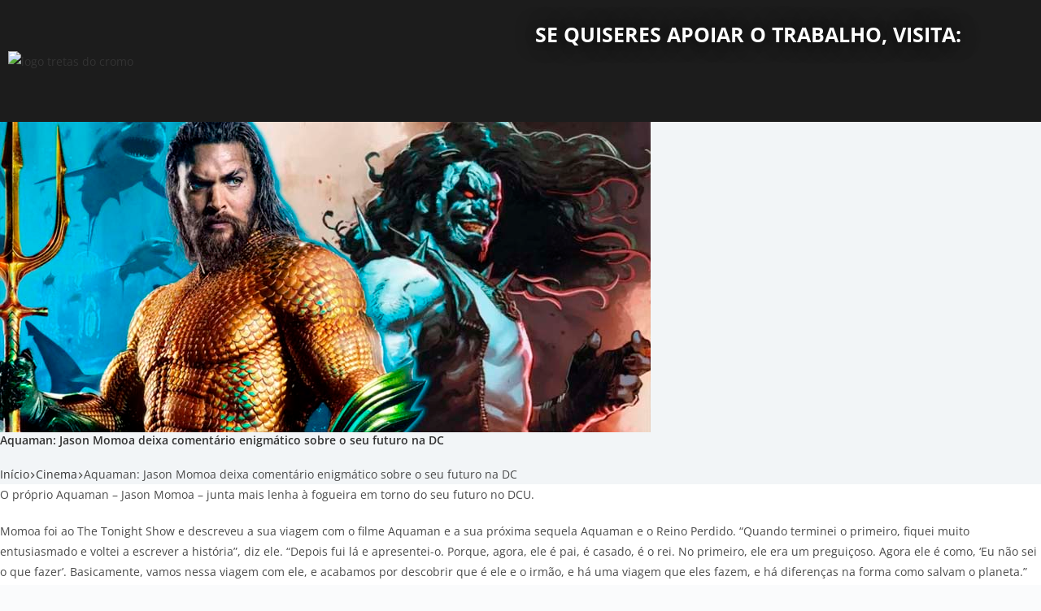

--- FILE ---
content_type: text/html; charset=UTF-8
request_url: https://tretasdocromo.pt/aquaman-jason-momoa-deixa-comentario-enigmatico-sobre-o-seu-futuro-na-dc/
body_size: 81176
content:
<!doctype html><html lang="pt-PT" prefix="og: https://ogp.me/ns#"><head><meta charset="UTF-8"><meta name="viewport" content="width=device-width, initial-scale=1, maximum-scale=5, viewport-fit=cover"><link rel="profile" href="https://gmpg.org/xfn/11"><style>img:is([sizes="auto" i], [sizes^="auto," i]) { contain-intrinsic-size: 3000px 1500px }</style><title>Aquaman: Jason Momoa deixa comentário enigmático sobre o seu futuro na DC</title><style id="perfmatters-used-css">.wp-block-button__link{color:#fff;background-color:#32373c;border-radius:9999px;box-shadow:none;cursor:pointer;display:inline-block;font-size:1.125em;padding:calc(.667em + 2px) calc(1.333em + 2px);text-align:center;text-decoration:none;word-break:break-word;box-sizing:border-box;}.wp-block-button__link:active,.wp-block-button__link:focus,.wp-block-button__link:hover,.wp-block-button__link:visited{color:#fff;}.wp-block-buttons>.wp-block-button.has-custom-width{max-width:none;}.wp-block-buttons>.wp-block-button.has-custom-width .wp-block-button__link{width:100%;}.wp-block-buttons>.wp-block-button.has-custom-font-size .wp-block-button__link{font-size:inherit;}.wp-block-buttons>.wp-block-button.wp-block-button__width-100{width:100%;flex-basis:100%;}.wp-block-buttons>.wp-block-button{display:inline-block;margin:0;}:where(.wp-block-columns.has-background){padding:1.25em 2.375em;}.wp-block-embed.alignleft,.wp-block-embed.alignright,.wp-block[data-align=left]>[data-type="core/embed"],.wp-block[data-align=right]>[data-type="core/embed"]{max-width:360px;width:100%;}.wp-block-embed.alignleft .wp-block-embed__wrapper,.wp-block-embed.alignright .wp-block-embed__wrapper,.wp-block[data-align=left]>[data-type="core/embed"] .wp-block-embed__wrapper,.wp-block[data-align=right]>[data-type="core/embed"] .wp-block-embed__wrapper{min-width:280px;}.wp-block-cover .wp-block-embed{min-width:320px;min-height:240px;}.wp-block-embed{margin:0 0 1em;overflow-wrap:break-word;}.wp-block-embed figcaption{margin-top:.5em;margin-bottom:1em;}.wp-block-embed iframe{max-width:100%;}.wp-block-embed__wrapper{position:relative;}.wp-embed-responsive .wp-has-aspect-ratio .wp-block-embed__wrapper:before{content:"";display:block;padding-top:50%;}.wp-embed-responsive .wp-has-aspect-ratio iframe{position:absolute;top:0;right:0;bottom:0;left:0;height:100%;width:100%;}.wp-embed-responsive .wp-embed-aspect-21-9 .wp-block-embed__wrapper:before{padding-top:42.85%;}.wp-embed-responsive .wp-embed-aspect-18-9 .wp-block-embed__wrapper:before{padding-top:50%;}.wp-embed-responsive .wp-embed-aspect-16-9 .wp-block-embed__wrapper:before{padding-top:56.25%;}.wp-embed-responsive .wp-embed-aspect-4-3 .wp-block-embed__wrapper:before{padding-top:75%;}.wp-embed-responsive .wp-embed-aspect-1-1 .wp-block-embed__wrapper:before{padding-top:100%;}.wp-embed-responsive .wp-embed-aspect-9-16 .wp-block-embed__wrapper:before{padding-top:177.77%;}.wp-embed-responsive .wp-embed-aspect-1-2 .wp-block-embed__wrapper:before{padding-top:200%;}.wp-block-group{box-sizing:border-box;}h1.has-background,h2.has-background,h3.has-background,h4.has-background,h5.has-background,h6.has-background{padding:1.25em 2.375em;}ol,ul{box-sizing:border-box;}ol.has-background,ul.has-background{padding:1.25em 2.375em;}p.has-background{padding:1.25em 2.375em;}:where(p.has-text-color:not(.has-link-color)) a{color:inherit;}.wp-block-separator{border-top:1px solid;border-bottom:1px solid;}.wp-block-separator.is-style-dots{background:none !important;border:none;text-align:center;line-height:1;height:auto;}.wp-block-separator.is-style-dots:before{content:"···";color:currentColor;font-size:1.5em;letter-spacing:2em;padding-left:2em;font-family:serif;}:root{--wp--preset--font-size--normal:16px;--wp--preset--font-size--huge:42px;}.has-text-align-center{text-align:center;}.screen-reader-text{border:0;clip:rect(1px,1px,1px,1px);-webkit-clip-path:inset(50%);clip-path:inset(50%);height:1px;margin:-1px;overflow:hidden;padding:0;position:absolute;width:1px;word-wrap:normal !important;}.screen-reader-text:focus{background-color:#ddd;clip:auto !important;-webkit-clip-path:none;clip-path:none;color:#444;display:block;font-size:1em;height:auto;left:5px;line-height:normal;padding:15px 23px 14px;text-decoration:none;top:5px;width:auto;z-index:100000;}html :where(.has-border-color),html :where([style*=border-width]){border-style:solid;}html :where(img[class*=wp-image-]){height:auto;max-width:100%;}.elementor-screen-only,.screen-reader-text,.screen-reader-text span,.ui-helper-hidden-accessible{position:absolute;top:-10000em;width:1px;height:1px;margin:-1px;padding:0;overflow:hidden;clip:rect(0,0,0,0);border:0;}.elementor{-webkit-hyphens:manual;-ms-hyphens:manual;hyphens:manual;}.elementor *,.elementor :after,.elementor :before{-webkit-box-sizing:border-box;box-sizing:border-box;}.elementor a{-webkit-box-shadow:none;box-shadow:none;text-decoration:none;}.elementor hr{margin:0;background-color:transparent;}.elementor img{height:auto;max-width:100%;border:none;border-radius:0;-webkit-box-shadow:none;box-shadow:none;}.elementor .elementor-widget:not(.elementor-widget-text-editor):not(.elementor-widget-theme-post-content) figure{margin:0;}.elementor embed,.elementor iframe,.elementor object,.elementor video{max-width:100%;width:100%;margin:0;line-height:1;border:none;}.elementor-element{--flex-direction:initial;--flex-wrap:initial;--justify-content:initial;--align-items:initial;--align-content:initial;--gap:initial;--flex-basis:initial;--flex-grow:initial;--flex-shrink:initial;--order:initial;--align-self:initial;-webkit-box-orient:vertical;-webkit-box-direction:normal;-ms-flex-direction:var(--flex-direction);flex-direction:var(--flex-direction);-ms-flex-wrap:var(--flex-wrap);flex-wrap:var(--flex-wrap);-webkit-box-pack:var(--justify-content);-ms-flex-pack:var(--justify-content);justify-content:var(--justify-content);-webkit-box-align:var(--align-items);-ms-flex-align:var(--align-items);align-items:var(--align-items);-ms-flex-line-pack:var(--align-content);align-content:var(--align-content);gap:var(--gap);-ms-flex-preferred-size:var(--flex-basis);flex-basis:var(--flex-basis);-webkit-box-flex:var(--flex-grow);-ms-flex-positive:var(--flex-grow);flex-grow:var(--flex-grow);-ms-flex-negative:var(--flex-shrink);flex-shrink:var(--flex-shrink);-webkit-box-ordinal-group:var(--order);-ms-flex-order:var(--order);order:var(--order);-ms-flex-item-align:var(--align-self);align-self:var(--align-self);}:root{--page-title-display:block;}@-webkit-keyframes eicon-spin{0%{-webkit-transform:rotate(0deg);transform:rotate(0deg);}to{-webkit-transform:rotate(359deg);transform:rotate(359deg);}}@keyframes eicon-spin{0%{-webkit-transform:rotate(0deg);transform:rotate(0deg);}to{-webkit-transform:rotate(359deg);transform:rotate(359deg);}}.elementor-section{position:relative;}.elementor-section .elementor-container{display:-webkit-box;display:-ms-flexbox;display:flex;margin-right:auto;margin-left:auto;position:relative;}@media (max-width:1024px){.elementor-section .elementor-container{-ms-flex-wrap:wrap;flex-wrap:wrap;}}.elementor-section.elementor-section-boxed>.elementor-container{max-width:1140px;}.elementor-section.elementor-section-stretched{position:relative;width:100%;}.elementor-widget-wrap{position:relative;width:100%;-ms-flex-wrap:wrap;flex-wrap:wrap;-ms-flex-line-pack:start;align-content:flex-start;}.elementor:not(.elementor-bc-flex-widget) .elementor-widget-wrap{display:-webkit-box;display:-ms-flexbox;display:flex;}.elementor-widget-wrap>.elementor-element{width:100%;}.elementor-widget{position:relative;}.elementor-widget:not(:last-child){margin-bottom:20px;}.elementor-column{min-height:1px;}.elementor-column,.elementor-column-wrap{position:relative;display:-webkit-box;display:-ms-flexbox;display:flex;}.elementor-column-gap-default>.elementor-column>.elementor-element-populated{padding:10px;}@media (min-width:768px){.elementor-column.elementor-col-10,.elementor-column[data-col="10"]{width:10%;}.elementor-column.elementor-col-11,.elementor-column[data-col="11"]{width:11.111%;}.elementor-column.elementor-col-12,.elementor-column[data-col="12"]{width:12.5%;}.elementor-column.elementor-col-14,.elementor-column[data-col="14"]{width:14.285%;}.elementor-column.elementor-col-16,.elementor-column[data-col="16"]{width:16.666%;}.elementor-column.elementor-col-20,.elementor-column[data-col="20"]{width:20%;}.elementor-column.elementor-col-25,.elementor-column[data-col="25"]{width:25%;}.elementor-column.elementor-col-30,.elementor-column[data-col="30"]{width:30%;}.elementor-column.elementor-col-33,.elementor-column[data-col="33"]{width:33.333%;}.elementor-column.elementor-col-40,.elementor-column[data-col="40"]{width:40%;}.elementor-column.elementor-col-50,.elementor-column[data-col="50"]{width:50%;}.elementor-column.elementor-col-60,.elementor-column[data-col="60"]{width:60%;}.elementor-column.elementor-col-66,.elementor-column[data-col="66"]{width:66.666%;}.elementor-column.elementor-col-70,.elementor-column[data-col="70"]{width:70%;}.elementor-column.elementor-col-75,.elementor-column[data-col="75"]{width:75%;}.elementor-column.elementor-col-80,.elementor-column[data-col="80"]{width:80%;}.elementor-column.elementor-col-83,.elementor-column[data-col="83"]{width:83.333%;}.elementor-column.elementor-col-90,.elementor-column[data-col="90"]{width:90%;}.elementor-column.elementor-col-100,.elementor-column[data-col="100"]{width:100%;}}@media (max-width:767px){.elementor-column{width:100%;}}@-webkit-keyframes dnd-placeholder-widget-vertical{0%{-webkit-transform-origin:0 50%;transform-origin:0 50%;-webkit-transform:translateX(50%) scaleX(0);transform:translateX(50%) scaleX(0);opacity:0;}to{-webkit-transform-origin:0 50%;transform-origin:0 50%;-webkit-transform:translateX(50%) scaleX(1);transform:translateX(50%) scaleX(1);opacity:.9;}}@keyframes dnd-placeholder-widget-vertical{0%{-webkit-transform-origin:0 50%;transform-origin:0 50%;-webkit-transform:translateX(50%) scaleX(0);transform:translateX(50%) scaleX(0);opacity:0;}to{-webkit-transform-origin:0 50%;transform-origin:0 50%;-webkit-transform:translateX(50%) scaleX(1);transform:translateX(50%) scaleX(1);opacity:.9;}}@-webkit-keyframes dnd-placeholder-widget-horizontal{0%{-webkit-transform-origin:50% 0;transform-origin:50% 0;-webkit-transform:scaleY(0);transform:scaleY(0);opacity:0;}to{-webkit-transform-origin:50% 0;transform-origin:50% 0;-webkit-transform:scaleY(1);transform:scaleY(1);opacity:.9;}}@keyframes dnd-placeholder-widget-horizontal{0%{-webkit-transform-origin:50% 0;transform-origin:50% 0;-webkit-transform:scaleY(0);transform:scaleY(0);opacity:0;}to{-webkit-transform-origin:50% 0;transform-origin:50% 0;-webkit-transform:scaleY(1);transform:scaleY(1);opacity:.9;}}.elementor-element .elementor-widget-container{-webkit-transition:background .3s,border .3s,border-radius .3s,-webkit-box-shadow .3s;transition:background .3s,border .3s,border-radius .3s,-webkit-box-shadow .3s;transition:background .3s,border .3s,border-radius .3s,box-shadow .3s;transition:background .3s,border .3s,border-radius .3s,box-shadow .3s,-webkit-box-shadow .3s;-o-transition:background .3s,border .3s,border-radius .3s,box-shadow .3s;}@-webkit-keyframes swiper-preloader-spin{to{-webkit-transform:rotate(1 turn);transform:rotate(1 turn);}}@keyframes swiper-preloader-spin{to{-webkit-transform:rotate(1 turn);transform:rotate(1 turn);}}@media (max-width:767px){.elementor .elementor-hidden-mobile,.elementor .elementor-hidden-phone{display:none;}}.fa,.fab,.fad,.fal,.far,.fas{-moz-osx-font-smoothing:grayscale;-webkit-font-smoothing:antialiased;display:inline-block;font-style:normal;font-variant:normal;text-rendering:auto;line-height:1;}@-webkit-keyframes fa-spin{0%{-webkit-transform:rotate(0deg);transform:rotate(0deg);}to{-webkit-transform:rotate(1 turn);transform:rotate(1 turn);}}@keyframes fa-spin{0%{-webkit-transform:rotate(0deg);transform:rotate(0deg);}to{-webkit-transform:rotate(1 turn);transform:rotate(1 turn);}}.fa-angle-up:before{content:"";}.fa-facebook:before{content:"";}.fa-instagram:before{content:"";}.fa-search:before{content:"";}.fa-tiktok:before{content:"";}.fa-twitter:before{content:"";}.fa-youtube:before{content:"";}@font-face{font-family:"Font Awesome 5 Brands";font-style:normal;font-weight:400;font-display:block;src:url("https://tretasdocromo.pt/wp-content/themes/oceanwp/assets/fonts/fontawesome/css/../webfonts/fa-brands-400.eot");src:url("https://tretasdocromo.pt/wp-content/themes/oceanwp/assets/fonts/fontawesome/css/../webfonts/fa-brands-400.eot?#iefix") format("embedded-opentype"),url("https://tretasdocromo.pt/wp-content/themes/oceanwp/assets/fonts/fontawesome/css/../webfonts/fa-brands-400.woff2") format("woff2"),url("https://tretasdocromo.pt/wp-content/themes/oceanwp/assets/fonts/fontawesome/css/../webfonts/fa-brands-400.woff") format("woff"),url("https://tretasdocromo.pt/wp-content/themes/oceanwp/assets/fonts/fontawesome/css/../webfonts/fa-brands-400.ttf") format("truetype"),url("https://tretasdocromo.pt/wp-content/themes/oceanwp/assets/fonts/fontawesome/css/../webfonts/fa-brands-400.svg#fontawesome") format("svg");}.fab{font-family:"Font Awesome 5 Brands";}@font-face{font-family:"Font Awesome 5 Free";font-style:normal;font-weight:400;font-display:block;src:url("https://tretasdocromo.pt/wp-content/themes/oceanwp/assets/fonts/fontawesome/css/../webfonts/fa-regular-400.eot");src:url("https://tretasdocromo.pt/wp-content/themes/oceanwp/assets/fonts/fontawesome/css/../webfonts/fa-regular-400.eot?#iefix") format("embedded-opentype"),url("https://tretasdocromo.pt/wp-content/themes/oceanwp/assets/fonts/fontawesome/css/../webfonts/fa-regular-400.woff2") format("woff2"),url("https://tretasdocromo.pt/wp-content/themes/oceanwp/assets/fonts/fontawesome/css/../webfonts/fa-regular-400.woff") format("woff"),url("https://tretasdocromo.pt/wp-content/themes/oceanwp/assets/fonts/fontawesome/css/../webfonts/fa-regular-400.ttf") format("truetype"),url("https://tretasdocromo.pt/wp-content/themes/oceanwp/assets/fonts/fontawesome/css/../webfonts/fa-regular-400.svg#fontawesome") format("svg");}.fab,.far{font-weight:400;}@font-face{font-family:"Font Awesome 5 Free";font-style:normal;font-weight:900;font-display:block;src:url("https://tretasdocromo.pt/wp-content/themes/oceanwp/assets/fonts/fontawesome/css/../webfonts/fa-solid-900.eot");src:url("https://tretasdocromo.pt/wp-content/themes/oceanwp/assets/fonts/fontawesome/css/../webfonts/fa-solid-900.eot?#iefix") format("embedded-opentype"),url("https://tretasdocromo.pt/wp-content/themes/oceanwp/assets/fonts/fontawesome/css/../webfonts/fa-solid-900.woff2") format("woff2"),url("https://tretasdocromo.pt/wp-content/themes/oceanwp/assets/fonts/fontawesome/css/../webfonts/fa-solid-900.woff") format("woff"),url("https://tretasdocromo.pt/wp-content/themes/oceanwp/assets/fonts/fontawesome/css/../webfonts/fa-solid-900.ttf") format("truetype"),url("https://tretasdocromo.pt/wp-content/themes/oceanwp/assets/fonts/fontawesome/css/../webfonts/fa-solid-900.svg#fontawesome") format("svg");}.fa,.far,.fas{font-family:"Font Awesome 5 Free";}.fa,.fas{font-weight:900;}@font-face{font-family:"simple-line-icons";src:url("https://tretasdocromo.pt/wp-content/themes/oceanwp/assets/css/third/../../fonts/simple-line-icons/Simple-Line-Icons.eot?v=2.4.0");src:url("https://tretasdocromo.pt/wp-content/themes/oceanwp/assets/css/third/../../fonts/simple-line-icons/Simple-Line-Icons.eot?v=2.4.0#iefix") format("embedded-opentype"),url("https://tretasdocromo.pt/wp-content/themes/oceanwp/assets/css/third/../../fonts/simple-line-icons/Simple-Line-Icons.woff2?v=2.4.0") format("woff2"),url("https://tretasdocromo.pt/wp-content/themes/oceanwp/assets/css/third/../../fonts/simple-line-icons/Simple-Line-Icons.ttf?v=2.4.0") format("truetype"),url("https://tretasdocromo.pt/wp-content/themes/oceanwp/assets/css/third/../../fonts/simple-line-icons/Simple-Line-Icons.woff?v=2.4.0") format("woff"),url("https://tretasdocromo.pt/wp-content/themes/oceanwp/assets/css/third/../../fonts/simple-line-icons/Simple-Line-Icons.svg?v=2.4.0#simple-line-icons") format("svg");font-weight:normal;font-style:normal;font-display:swap;}.icon-user,.icon-people,.icon-user-female,.icon-user-follow,.icon-user-following,.icon-user-unfollow,.icon-login,.icon-logout,.icon-emotsmile,.icon-phone,.icon-call-end,.icon-call-in,.icon-call-out,.icon-map,.icon-location-pin,.icon-direction,.icon-directions,.icon-compass,.icon-layers,.icon-menu,.icon-list,.icon-options-vertical,.icon-options,.icon-arrow-down,.icon-arrow-left,.icon-arrow-right,.icon-arrow-up,.icon-arrow-up-circle,.icon-arrow-left-circle,.icon-arrow-right-circle,.icon-arrow-down-circle,.icon-check,.icon-clock,.icon-plus,.icon-minus,.icon-close,.icon-exclamation,.icon-organization,.icon-trophy,.icon-screen-smartphone,.icon-screen-desktop,.icon-plane,.icon-notebook,.icon-mustache,.icon-mouse,.icon-magnet,.icon-energy,.icon-disc,.icon-cursor,.icon-cursor-move,.icon-crop,.icon-chemistry,.icon-speedometer,.icon-shield,.icon-screen-tablet,.icon-magic-wand,.icon-hourglass,.icon-graduation,.icon-ghost,.icon-game-controller,.icon-fire,.icon-eyeglass,.icon-envelope-open,.icon-envelope-letter,.icon-bell,.icon-badge,.icon-anchor,.icon-wallet,.icon-vector,.icon-speech,.icon-puzzle,.icon-printer,.icon-present,.icon-playlist,.icon-pin,.icon-picture,.icon-handbag,.icon-globe-alt,.icon-globe,.icon-folder-alt,.icon-folder,.icon-film,.icon-feed,.icon-drop,.icon-drawer,.icon-docs,.icon-doc,.icon-diamond,.icon-cup,.icon-calculator,.icon-bubbles,.icon-briefcase,.icon-book-open,.icon-basket-loaded,.icon-basket,.icon-bag,.icon-action-undo,.icon-action-redo,.icon-wrench,.icon-umbrella,.icon-trash,.icon-tag,.icon-support,.icon-frame,.icon-size-fullscreen,.icon-size-actual,.icon-shuffle,.icon-share-alt,.icon-share,.icon-rocket,.icon-question,.icon-pie-chart,.icon-pencil,.icon-note,.icon-loop,.icon-home,.icon-grid,.icon-graph,.icon-microphone,.icon-music-tone-alt,.icon-music-tone,.icon-earphones-alt,.icon-earphones,.icon-equalizer,.icon-like,.icon-dislike,.icon-control-start,.icon-control-rewind,.icon-control-play,.icon-control-pause,.icon-control-forward,.icon-control-end,.icon-volume-1,.icon-volume-2,.icon-volume-off,.icon-calendar,.icon-bulb,.icon-chart,.icon-ban,.icon-bubble,.icon-camrecorder,.icon-camera,.icon-cloud-download,.icon-cloud-upload,.icon-envelope,.icon-eye,.icon-flag,.icon-heart,.icon-info,.icon-key,.icon-link,.icon-lock,.icon-lock-open,.icon-magnifier,.icon-magnifier-add,.icon-magnifier-remove,.icon-paper-clip,.icon-paper-plane,.icon-power,.icon-refresh,.icon-reload,.icon-settings,.icon-star,.icon-symbol-female,.icon-symbol-male,.icon-target,.icon-credit-card,.icon-paypal,.icon-social-tumblr,.icon-social-twitter,.icon-social-facebook,.icon-social-instagram,.icon-social-linkedin,.icon-social-pinterest,.icon-social-github,.icon-social-google,.icon-social-reddit,.icon-social-skype,.icon-social-dribbble,.icon-social-behance,.icon-social-foursqare,.icon-social-soundcloud,.icon-social-spotify,.icon-social-stumbleupon,.icon-social-youtube,.icon-social-dropbox{font-family:"simple-line-icons";speak:none;font-style:normal;font-weight:normal;font-variant:normal;text-transform:none;line-height:1;-webkit-font-smoothing:antialiased;-moz-osx-font-smoothing:grayscale;}.icon-user:before{content:"";}.icon-clock:before{content:"";}.icon-folder:before{content:"";}.icon-cup:before{content:"";}html,body,div,span,applet,object,iframe,h1,h2,h3,h4,h5,h6,p,blockquote,pre,a,abbr,acronym,address,big,cite,code,del,dfn,em,img,ins,kbd,q,s,samp,small,strike,strong,sub,sup,tt,var,b,u,i,center,dl,dt,dd,ol,ul,li,fieldset,form,label,legend,table,caption,tbody,tfoot,thead,tr,th,td,article,aside,canvas,details,embed,figure,figcaption,footer,header,hgroup,menu,nav,output,ruby,section,summary,time,mark,audio,video{margin:0;padding:0;border:0;outline:0;font-size:100%;font-size:100%;font:inherit;vertical-align:baseline;font-family:inherit;font-style:inherit;font-weight:inherit;}article,aside,details,figcaption,figure,footer,header,hgroup,menu,nav,section{display:block;}html{font-size:62.5%;overflow-y:scroll;-webkit-text-size-adjust:100%;-ms-text-size-adjust:100%;}*,*:before,*:after{-webkit-box-sizing:border-box;-moz-box-sizing:border-box;box-sizing:border-box;}article,aside,details,figcaption,figure,footer,header,main,nav,section{display:block;}a:focus{outline:solid 1px !important;}a:hover,a:active{outline:0;}a img{border:0;}img{max-width:100%;height:auto;}em{font-style:italic;}* html{font-size:87.5%;}html{-ms-overflow-x:hidden;overflow-x:hidden;}body{font-family:"Open Sans",sans-serif;font-size:14px;line-height:1.8;color:#4a4a4a;overflow-wrap:break-word;word-wrap:break-word;}body{background-color:#fff;}dfn,cite,em,i{font-style:italic;}body .oceanwp-row{margin:0 -.625rem;}body .oceanwp-row .col{float:left;margin:0 0 1.25rem;padding:0 .625rem;}body .oceanwp-row .span_1_of_3{width:33.33%;}.count-1,.col-1,.col.first{clear:both;margin-left:0;}.responsive-video-wrap iframe,.responsive-video-wrap object,.responsive-video-wrap embed,.responsive-audio-wrap iframe,.responsive-audio-wrap object,.responsive-audio-wrap embed{display:block;}.responsive-video-wrap p{margin:0;}.screen-reader-text{border:0;clip:rect(1px,1px,1px,1px);clip-path:inset(50%);height:1px;margin:-1px;font-size:14px !important;font-weight:400;overflow:hidden;padding:0;position:absolute !important;width:1px;word-wrap:normal !important;}.screen-reader-text:focus{background-color:#f1f1f1;border-radius:3px;box-shadow:0 0 2px 2px rgba(0,0,0,.6);clip:auto !important;clip-path:none;color:#21759b;display:block;font-size:14px;font-size:.875rem;font-weight:bold;height:auto;left:5px;line-height:normal;padding:15px 23px 14px;text-decoration:none;top:5px;width:auto;z-index:100000;}::selection{color:#fff;background:#333;text-shadow:none;}::-moz-selection{color:#fff;background:#333;text-shadow:none;}@media only screen and (max-width: 480px){.col{width:100%;margin-left:0;margin-right:0;margin-bottom:30px;}}html{font-family:sans-serif;-ms-text-size-adjust:100%;-webkit-text-size-adjust:100%;}body{margin:0;}article,aside,details,figcaption,figure,footer,header,hgroup,main,menu,nav,section,summary{display:block;}[hidden],template{display:none;}a{background-color:rgba(0,0,0,0);}a:active,a:hover{outline:0;}b,strong{font-weight:600;}small{font-size:80%;}img{border:0;}svg:not(:root){overflow:hidden;}hr{-webkit-box-sizing:content-box;-moz-box-sizing:content-box;box-sizing:content-box;height:0;}button,input,optgroup,select,textarea{color:inherit;font:inherit;margin:0;}button{overflow:visible;}button,select{text-transform:none;}button,html input[type=button],input[type=reset],input[type=submit]{-webkit-appearance:button;cursor:pointer;}button[disabled],html input[disabled]{cursor:default;}button::-moz-focus-inner,input::-moz-focus-inner{border:0;padding:0;}input{line-height:normal;}input[type=checkbox],input[type=radio]{-webkit-box-sizing:border-box;-moz-box-sizing:border-box;box-sizing:border-box;padding:0;}input[type=number]::-webkit-inner-spin-button,input[type=number]::-webkit-outer-spin-button{height:auto;}input[type=search]::-webkit-search-cancel-button,input[type=search]::-webkit-search-decoration{-webkit-appearance:none;}textarea{overflow:auto;}.container{width:1200px;max-width:90%;margin:0 auto;}#wrap{position:relative;}#main{position:relative;}#main #content-wrap{padding-top:50px;padding-bottom:50px;}.content-area{float:left;position:relative;width:72%;padding-right:30px;border-right-width:1px;border-style:solid;border-color:#f1f1f1;}.widget-area{width:28%;}.widget-area.sidebar-primary{float:right;padding-left:30px;}.separate-layout{background-color:#f1f1f1;}.separate-layout .content-area,.separate-layout .widget-area .sidebar-box{background-color:#fff;padding:30px;}.separate-layout .content-area{border-right-width:0;}.separate-layout .widget-area.sidebar-primary{padding-left:20px;}.separate-layout #main #content-wrap{padding-top:20px;padding-bottom:20px;}.separate-layout .sidebar-box{margin-bottom:20px;}.separate-layout .sidebar-box:last-child{margin-bottom:0;}@media only screen and (max-width: 959px){.container,body.content-full-screen .elementor-section-wrap>.elementor-section.elementor-section-boxed>.elementor-container{max-width:90%;}.content-area,.content-left-sidebar .content-area{float:none !important;width:100%;margin-bottom:40px;border:0;}body:not(.separate-layout) .content-area,.content-left-sidebar:not(.separate-layout) .content-area{padding:0 !important;}.widget-area.sidebar-primary,.widget-area.sidebar-secondary,.content-left-sidebar .widget-area{float:none !important;width:100%;padding:0 !important;border:0;}#main #content-wrap.container{width:auto !important;}.separate-layout .container,.separate-layout.content-full-screen .elementor-section-wrap>.elementor-section.elementor-section-boxed>.elementor-container{max-width:95%;}.separate-layout .content-area,.separate-layout.content-left-sidebar .content-area{margin-bottom:20px;}.separate-layout .widget-area{padding-left:0 !important;padding-right:0 !important;}}@media only screen and (max-width: 767px){#wrap{width:100% !important;}.col:not(.swiper-slide),.blog-entry{width:100% !important;margin-bottom:25px;}}figure>img{display:block;margin:0 auto;}img{max-width:100%;height:auto;vertical-align:middle;}img[class*=align],img[class*=attachment-]{height:auto;}embed,iframe,object{width:100%;max-width:100%;}body.single-post.content-max-width .entry-content .wp-block-embed .responsive-video-wrap,body.page.content-max-width .entry .wp-block-embed .responsive-video-wrap{max-width:100%;padding-left:0;padding-right:0;}.col:after,.clr:after,.group:after,dl:after,.left_float:after,.right_float:after{content:"";display:block;visibility:hidden;clear:both;zoom:1;height:0;}.responsive-video-wrap{position:relative;}.responsive-video-wrap:before{content:"";display:block;padding-top:56.25%;}.responsive-video-wrap iframe{position:absolute;top:0;right:0;bottom:0;left:0;height:100%;width:100%;display:block;}.wp-block-embed .responsive-video-wrap{position:static;}.wp-block-embed .responsive-video-wrap:before{display:none;}a{color:#333;}a:hover{color:#13aff0;}a,a:hover,a:focus{text-decoration:none;-webkit-transition:all .3s ease;-moz-transition:all .3s ease;-ms-transition:all .3s ease;-o-transition:all .3s ease;transition:all .3s ease;}.single-post:not(.elementor-page) .entry-content a:not(.wp-block-button__link):not(.wp-block-file__button),.page:not(.elementor-page):not(.woocommerce-page) .entry a:not(.wp-block-button__link):not(.wp-block-file__button){cursor:pointer;text-underline-offset:3px;text-decoration:underline;text-decoration-skip-ink:all;-webkit-transition:all .3s ease;-moz-transition:all .3s ease;-ms-transition:all .3s ease;-o-transition:all .3s ease;transition:all .3s ease;}.single-post:not(.elementor-page) .entry-content a:not(.wp-block-button__link):not(.wp-block-file__button):hover,.page:not(.elementor-page):not(.woocommerce-page) .entry a:not(.wp-block-button__link):not(.wp-block-file__button):hover{text-decoration:underline;text-decoration-style:dotted;text-decoration-skip-ink:none;-webkit-transition:all .3s ease;-moz-transition:all .3s ease;-ms-transition:all .3s ease;-o-transition:all .3s ease;transition:all .3s ease;}.single-post:not(.elementor-page) .entry-content a:not(.wp-block-button__link):not(.wp-block-file__button):focus:not(.wp-block-button__link):not(.wp-block-file__button),.page:not(.elementor-page):not(.woocommerce-page) .entry a:not(.wp-block-button__link):not(.wp-block-file__button):focus:not(.wp-block-button__link):not(.wp-block-file__button){outline:2px solid rgba(0,0,0,0);text-decoration:underline 1px dotted #13aff0;text-decoration-skip-ink:none;-webkit-transition:all .3s ease;-moz-transition:all .3s ease;-ms-transition:all .3s ease;-o-transition:all .3s ease;transition:all .3s ease;}h1,h2,h3,h4,h5,h6{font-weight:600;margin:0 0 20px;color:#333;line-height:1.4;}h2{font-size:20px;}h3{font-size:18px;}h4{font-size:17px;}h6{font-size:14px;}.theme-heading{font-size:14px;letter-spacing:1.3px;margin:0 0 20px;text-transform:uppercase;}.theme-heading .text::before{content:"";font-family:"Font Awesome 5 Free";font-size:18px;font-weight:600;color:#13aff0;padding-right:6px;}p{margin:0 0 20px;}ul,ol{margin:15px 0 15px 20px;}li ul,li ol{margin:0 0 0 25px;}hr{clear:both;height:1px;min-height:0;margin:20px 0;border-top:1px solid #e9e9e9;border-right:0;border-bottom:0;border-left:0;}@media print{*{background:rgba(0,0,0,0) !important;-webkit-box-shadow:none !important;-moz-box-shadow:none !important;box-shadow:none !important;text-shadow:none !important;}a,a:visited{text-decoration:underline;}a[href]:after{content:" (" attr(href) ")";}.ir a:after,a[href^="javascript:"]:after,a[href^="#"]:after{content:"";}tr,img{page-break-inside:avoid;}img{max-width:100% !important;}@page{margin:.5cm;}p,h2,h3{orphans:3;widows:3;}h2,h3{page-break-after:avoid;}}form input[type=text],form input[type=password],form input[type=email],form input[type=url],form input[type=date],form input[type=month],form input[type=time],form input[type=datetime],form input[type=datetime-local],form input[type=week],form input[type=number],form input[type=search],form input[type=tel],form input[type=color],form select,form textarea{display:inline-block;min-height:40px;width:100%;font-size:14px;line-height:1.8;padding:6px 12px;vertical-align:middle;background-color:rgba(0,0,0,0);color:#333;border:1px solid #ddd;-webkit-border-radius:3px;-moz-border-radius:3px;-ms-border-radius:3px;border-radius:3px;-webkit-transition:all .3s ease;-moz-transition:all .3s ease;-ms-transition:all .3s ease;-o-transition:all .3s ease;transition:all .3s ease;}form input[type=number]{max-width:50px;padding:0 0 0 8px;}input[type=text],input[type=password],input[type=email],input[type=url],input[type=search],textarea{-webkit-appearance:none;}input[type=search]::-webkit-search-decoration,input[type=search]::-webkit-search-cancel-button,input[type=search]::-webkit-search-results-button,input[type=search]::-webkit-search-results-decoration{display:none;}form textarea{min-height:150px;line-height:1.5;resize:vertical;}input[type=checkbox]{display:inline-block;background-color:#fff;border:1px solid #bbb;line-height:0;width:16px;min-width:16px;height:16px;margin:-3px 10px 0 0;outline:0;text-align:center;vertical-align:middle;clear:none;cursor:pointer;-webkit-appearance:none;-webkit-box-shadow:inset 0 1px 2px rgba(0,0,0,.1);-moz-box-shadow:inset 0 1px 2px rgba(0,0,0,.1);box-shadow:inset 0 1px 2px rgba(0,0,0,.1);-webkit-transition:.05s border-color ease-in-out;-moz-transition:.05s border-color ease-in-out;-ms-transition:.05s border-color ease-in-out;-o-transition:.05s border-color ease-in-out;transition:.05s border-color ease-in-out;}input[type=radio]:checked:before,input[type=checkbox]:checked:before{float:left;display:inline-block;vertical-align:middle;width:16px;line-height:14px;font-family:"Font Awesome 5 Free";text-rendering:auto;}input[type=checkbox]:checked:before{content:"";margin-bottom:-1px;color:#13aff0;font-weight:600;}form input:not([type]){display:inline-block;padding:5px 10px;border:1px solid #ccc;-webkit-border-radius:4px;-moz-border-radius:4px;-ms-border-radius:4px;border-radius:4px;-webkit-box-shadow:inset 0 1px 3px #ddd;-moz-box-shadow:inset 0 1px 3px #ddd;box-shadow:inset 0 1px 3px #ddd;}form input[type=color]{padding:5px 10px;}form input[type=text]:focus,form input[type=password]:focus,form input[type=email]:focus,form input[type=url]:focus,form input[type=date]:focus,form input[type=month]:focus,form input[type=time]:focus,form input[type=datetime]:focus,form input[type=datetime-local]:focus,form input[type=week]:focus,form input[type=number]:focus,form input[type=search]:focus,form input[type=tel]:focus,form input[type=color]:focus,form select:focus,form textarea:focus{border-color:#bbb;outline:0;}form input:not([type]):focus{border-color:#bbb;outline:0;}form input[type=file]:focus,form input[type=radio]:focus,form input[type=checkbox]:focus{outline:0;}form input[type=checkbox],form input[type=radio]{display:inline-block;}form input[type=text][disabled],form input[type=password][disabled],form input[type=email][disabled],form input[type=url][disabled],form input[type=date][disabled],form input[type=month][disabled],form input[type=time][disabled],form input[type=datetime][disabled],form input[type=datetime-local][disabled],form input[type=week][disabled],form input[type=number][disabled],form input[type=search][disabled],form input[type=tel][disabled],form input[type=color][disabled],form select[disabled],form textarea[disabled]{cursor:not-allowed;color:#cad2d3;background-color:#eaeded;}form input:not([type])[disabled]{cursor:not-allowed;color:#cad2d3;background-color:#eaeded;}form input[readonly],form select[readonly],form textarea[readonly]{color:#777;border-color:#ccc;background-color:#eee;}form input:focus:invalid,form textarea:focus:invalid,form select:focus:invalid{color:#b94a48;border-color:#e9322d;}form input[type=file]:focus:invalid:focus,form input[type=radio]:focus:invalid:focus,form input[type=checkbox]:focus:invalid:focus{outline-color:#e9322d;}form label{margin-bottom:3px;}input[type=button],input[type=reset],input[type=submit],button[type=submit],.button,body div.wpforms-container-full .wpforms-form input[type=submit],body div.wpforms-container-full .wpforms-form button[type=submit],body div.wpforms-container-full .wpforms-form .wpforms-page-button{display:inline-block;font-family:inherit;background-color:#13aff0;color:#fff;font-size:12px;font-weight:600;text-transform:uppercase;margin:0;padding:14px 20px;border:0;cursor:pointer;text-align:center;letter-spacing:.1em;line-height:1;-webkit-transition:all .3s ease;-moz-transition:all .3s ease;-ms-transition:all .3s ease;-o-transition:all .3s ease;transition:all .3s ease;}input[type=button]:hover,input[type=reset]:hover,input[type=submit]:hover,button[type=submit]:hover,input[type=button]:focus,input[type=reset]:focus,input[type=submit]:focus,button[type=submit]:focus,.button:hover,.button:focus,body div.wpforms-container-full .wpforms-form input[type=submit]:hover,body div.wpforms-container-full .wpforms-form button[type=submit]:hover,body div.wpforms-container-full .wpforms-form .wpforms-page-button:hover{background-color:#0b7cac;color:#fff;}input[type=button]:focus,input[type=reset]:focus,input[type=submit]:focus,button[type=submit]:focus,button:focus{outline:0;}button::-moz-focus-inner,input[type=button]::-moz-focus-inner,input[type=reset]::-moz-focus-inner,input[type=submit]::-moz-focus-inner{padding:0;border:0;}.comment-form-cookies-consent{display:inline-block;width:100%;}.comment-form-cookies-consent label{display:inline-block;}#top-bar-wrap{position:relative;background-color:#fff;font-size:12px;border-bottom:1px solid #f1f1f1;z-index:101;}#top-bar{padding:8px 0;}#top-bar-inner{position:relative;}.top-bar-left{float:left;}.top-bar-right{float:right;}@media only screen and (max-width: 767px){#top-bar{padding:20px 0;}#top-bar>div:nth-child(2){padding-top:20px;}.top-bar-right{float:none;text-align:center;}}@media screen and (max-width: 782px){#top-bar-wrap{z-index:100;}}#top-bar-content strong{color:#333;}#top-bar-content>a{color:#555;}#top-bar-content>a:hover{color:#13aff0;}@media only screen and (max-width: 767px){#top-bar-content,#top-bar-social-alt{float:none;text-align:center;}}#top-bar-nav,#top-bar-nav>li{display:inline-block;}#top-bar-nav>ul>li{display:inline-block;float:none;margin-right:15px;}#top-bar-nav>ul>li:last-child{margin-right:0;}@media only screen and (max-width: 767px){#top-bar #top-bar-nav>li{float:none;display:inline-block;}#top-bar-nav{float:none;text-align:center;}}#top-bar-social ul{margin:0;padding:0;list-style:none;}#top-bar-social li{float:left;}#top-bar-social li a{display:block;float:left;font-size:14px;color:#bbb;padding:0 6px;}#top-bar-social.top-bar-left li:first-child a{padding-left:0;}#top-bar-social.top-bar-right li:last-child a{padding-right:0;}#top-bar-social li a.oceanwp-twitter a:hover{color:#46d4fe;}#top-bar-social li a.oceanwp-facebook a:hover{color:#37589b;}#top-bar-social li a.oceanwp-instagram a:hover{color:#3f729b;}#top-bar-social li a.oceanwp-youtube a:hover{color:#c4302b;}#top-bar-social.top-bar-right{position:absolute;right:0;top:50%;height:20px;line-height:20px;margin-top:-10px;}#top-bar-social.top-bar-left{position:absolute;left:0;top:50%;height:20px;line-height:20px;margin-top:-10px;}@media only screen and (max-width: 767px){#top-bar-social{text-align:center;}#top-bar-social.top-bar-left,#top-bar-social.top-bar-right{position:inherit;left:auto;right:auto;float:none;height:auto;line-height:1.5em;margin-top:0;}#top-bar-social li{float:none;display:inline-block;}}#site-header{position:relative;width:100%;background-color:#fff;border-bottom:1px solid #f1f1f1;z-index:100;}@-webkit-keyframes blink{0%{-webkit-opacity:1;}50%{-webkit-opacity:0;}100%{-webkit-opacity:1;}}@-moz-keyframes blink{0%{-moz-opacity:1;}50%{-moz-opacity:0;}100%{-moz-opacity:1;}}@-o-keyframes blink{0%{-o-opacity:1;}50%{-o-opacity:0;}100%{-o-opacity:1;}}@keyframes blink{0%{opacity:1;}50%{opacity:0;}100%{opacity:1;}}.sf-menu,.sf-menu *{margin:0;padding:0;list-style:none;}.sf-menu li.menu-item{position:relative;white-space:nowrap;white-space:normal;}.sf-menu li:hover,.sf-menu li.sfHover{-webkit-transition:none;-moz-transition:none;-ms-transition:none;-o-transition:none;transition:none;}.sf-menu ul.sub-menu{position:absolute;visibility:hidden;top:100%;left:0;z-index:9999;}.sf-menu>li{float:left;}.sf-menu li:hover>ul,.sf-menu li.sfHover>ul{display:block;}.sf-menu a.menu-link{display:block;position:relative;zoom:1;}.sf-menu ul.sub-menu ul{top:0;left:100%;visibility:visible;}.dropdown-menu,.dropdown-menu *{margin:0;padding:0;list-style:none;}.dropdown-menu .sub-menu{display:none;position:absolute;top:100%;left:0;background-color:#fff;border-top:3px solid #13aff0;min-width:180px;line-height:1;text-align:left;z-index:999;-webkit-box-shadow:0 2px 6px rgba(0,0,0,.1);-moz-box-shadow:0 2px 6px rgba(0,0,0,.1);box-shadow:0 2px 6px rgba(0,0,0,.1);}.dropdown-menu li .sub-menu li.menu-item{display:block;float:none;}.dropdown-menu ul .sub-menu{top:0;left:100%;margin-top:-3px;}.dropdown-menu ul li.menu-item{display:block;border-bottom:1px solid #f1f1f1;}.dropdown-menu ul li.menu-item:last-child{border-bottom:0;}.dropdown-menu ul li a.menu-link{display:block;position:relative;float:none;font-size:12px;font-weight:400;line-height:1.2em;letter-spacing:.6px;padding:12px 15px;text-transform:capitalize;}.dropdown-menu ul li a.menu-link:hover{background-color:#f8f8f8;color:#555;}.dropdown-menu ul li a.menu-link i{position:relative;width:20px;text-align:center;margin-right:3px;}.dropdown-menu li a.menu-link i{padding-right:5px;}@-webkit-keyframes blink{0%{-webkit-opacity:1;}50%{-webkit-opacity:0;}100%{-webkit-opacity:1;}}@-moz-keyframes blink{0%{-moz-opacity:1;}50%{-moz-opacity:0;}100%{-moz-opacity:1;}}@-o-keyframes blink{0%{-o-opacity:1;}50%{-o-opacity:0;}100%{-o-opacity:1;}}@keyframes blink{0%{opacity:1;}50%{opacity:0;}100%{opacity:1;}}ul.meta{display:flex;flex-wrap:wrap;justify-content:flex-start;color:#4a4a4a;font-size:14px;line-height:1.3;margin:0 0 20px;padding:0 0 10px;list-style:none;}ul.meta li{line-height:1.5;align-self:flex-end;flex-wrap:nowrap;padding-bottom:5px;}ul.meta li:after{padding:0 6px;font-weight:bold;}ul.meta li:last-child:after{display:none;padding:0;}ul.meta li a{color:#4a4a4a;}ul.meta li a:hover{color:#13aff0;}ul.meta li i{padding-right:6px;font-size:17px;}ul.meta li .owp-sep{padding:0 5px;}.single-post ul.meta{font-size:14.5px;border-bottom:1px solid #f1f1f1;padding-bottom:15px;}.single-post ul.meta li:after{padding:0 8px;}.single-post ul.meta li i{padding-right:9px;}.single-post ul.ospm-modern li:after{content:"|";}.thumbnail:hover i{background-color:#13aff0;}.single .thumbnail{position:relative;margin-bottom:20px;}.single .thumbnail img{width:100%;}.single .entry-title{font-size:34px;padding:0 0 20px;margin:0 0 15px;border-bottom:1px solid #f1f1f1;letter-spacing:.6px;}.wp-block-separator{margin:30px auto;}.wp-block-separator.is-style-wide:not(.size-full){max-width:700px;}@media only screen and (max-width: 480px){.single-post .entry-title{font-size:26px;}}.single .entry-content{margin-bottom:20px;}.single .post-tags{font-size:11px;font-weight:600;margin:30px 0 0;text-transform:uppercase;}#author-bio{position:relative;margin-top:30px;padding-top:30px;border-top-width:1px;border-style:solid;border-color:#f1f1f1;}#author-bio #author-bio-inner{display:-webkit-box;display:-webkit-flex;display:-ms-flexbox;display:flex;}#author-bio .author-bio-avatar,#author-bio .author-bio-avatar img{-webkit-border-radius:50%;-moz-border-radius:50%;-ms-border-radius:50%;border-radius:50%;}#author-bio .author-bio-avatar{min-width:80px;margin-right:30px;}#author-bio .author-bio-avatar img{width:80px;height:80px;border:3px solid #e9e9e9;}#author-bio .author-bio-content{position:relative;}#author-bio .author-bio-title{display:inline-block;font-size:18px;margin:0 0 10px;text-transform:capitalize;}#author-bio .author-bio-description p:last-child{margin:0;}@media only screen and (max-width: 480px){#author-bio .author-bio-avatar{display:none;}}#related-posts{margin-top:30px;padding-top:30px;border-top:1px solid #f1f1f1;}#related-posts ul{padding:0;list-style:none;}#related-posts .col{float:left;position:relative;min-height:100px;margin:0;text-align:center;}#related-posts .span_1_of_3{width:33.3333333333%;}.related-thumb{display:block;background-color:#222;}.related-thumb img{display:block;width:100%;-webkit-transition:opacity .3s;-moz-transition:opacity .3s;-ms-transition:opacity .3s;-o-transition:opacity .3s;transition:opacity .3s;}.related-thumb:hover img{-moz-opacity:.7;-webkit-opacity:.7;opacity:.7;}.related-post-title{font-size:16px;font-weight:600;margin:12px 12px 3px 12px;}.related-post-title a{display:block;}time.published{font-size:12px;}time.published i{padding-right:5px;}@media only screen and (max-width: 767px){#related-posts .col{float:none;width:100%;margin-bottom:30px;}#related-posts .col:last-child{margin-bottom:0;}}.widget-area{font-size:13px;}.sidebar-box{margin-bottom:40px;}.sidebar-box ul{margin:0;padding:0;list-style:none;}.widget-title{display:block;line-height:1;font-size:13px;font-weight:400;color:#333;border-width:0 0 0 3px;border-style:solid;border-color:#13aff0;letter-spacing:1px;padding-left:15px;margin:0 0 20px;text-transform:capitalize;}@keyframes reveal{from{transform:scale(.001);}to{transform:scale(1);}}@keyframes slide{to{transform:translateX(1.3em);}}#respond{margin-bottom:20px;}#respond form{display:inline-block;width:100%;}#respond .comment-textarea,#respond .comment-form-author,#respond .comment-form-email,#respond .comment-form-url{margin-bottom:20px;}#respond .comment-form-author,#respond .comment-form-email,#respond .comment-form-url{float:left;width:33.33%;}#respond .comment-form-author{padding-right:10px;}#respond .comment-form-email{padding:0 10px;}#respond input[type=text]{width:100%;}#respond #wp-comment-cookies-consent:focus{outline:1px solid;}#respond .form-submit{float:right;margin-bottom:0;}#comments{margin-top:30px;padding-top:30px;border-top:1px solid #f1f1f1;}#respond #cancel-comment-reply-link{font-size:10px;color:#929292;float:right;border:2px solid #f1f1f1;padding:3px 10px;-webkit-border-radius:3px;-moz-border-radius:3px;-ms-border-radius:3px;border-radius:3px;text-transform:uppercase;letter-spacing:.1em;}#respond #cancel-comment-reply-link:hover{color:#13aff0;border-color:#13aff0;}@media only screen and (max-width: 767px){#respond .comment-form-author,#respond .comment-form-email,#respond .comment-form-url{float:none;width:100%;padding-right:0;padding:0;padding-left:0;}}.site-footer{position:relative;}.parallax-footer{position:fixed;bottom:0;left:0;right:0;z-index:0;}.has-parallax-footer #main{z-index:1;}.has-parallax-footer:not(.boxed-layout) #main{-webkit-box-shadow:0 0 40px 0 rgba(0,0,0,.1);-moz-box-shadow:0 0 40px 0 rgba(0,0,0,.1);box-shadow:0 0 40px 0 rgba(0,0,0,.1);}.has-parallax-footer:not(.separate-layout) #main{background-color:#fff;}.has-parallax-footer.separate-layout #main{background-color:#f1f1f1;}@media only screen and (max-width: 959px){.has-parallax-footer #main{margin-bottom:0 !important;}.parallax-footer{position:relative;}}#footer-bottom{background-color:#1b1b1b;padding:15px 0;font-size:12px;line-height:1;}#footer-bottom #footer-bottom-menu,#footer-bottom #copyright{width:50%;}#footer-bottom #footer-bottom-menu{float:right;text-align:right;padding-left:15px;}#footer-bottom #footer-bottom-menu ul{display:inline-block;margin:0;margin:0;list-style:none;padding:0;}#footer-bottom #footer-bottom-menu li{float:left;}#footer-bottom #footer-bottom-menu li:after{content:"|";margin-left:5px;margin-right:5px;}#footer-bottom #footer-bottom-menu li:last-child:after{content:"";margin-left:0;margin-right:0;}#footer-bottom #footer-bottom-menu a{color:#fff;}#footer-bottom #footer-bottom-menu a:hover{color:#13aff0;}#footer-bottom #copyright{float:left;text-align:left;padding-right:15px;}#footer-bottom a{color:#fff;}#footer-bottom a:hover{color:#13aff0;}@media only screen and (max-width: 959px){#footer-bottom #copyright,#footer-bottom #footer-bottom-menu{float:none;width:100%;padding-right:0;padding-left:0;text-align:center;}#footer-bottom #footer-bottom-menu{margin-bottom:15px;}#footer-bottom #footer-bottom-menu li{float:none;display:inline-block;}}@media only screen and (max-width: 480px){#footer-bottom #footer-bottom-menu li{margin-bottom:8px;}}#scroll-top{display:none;opacity:0;position:fixed;right:20px;bottom:20px;width:40px;height:40px;line-height:40px;background-color:rgba(0,0,0,.4);color:#fff;font-size:18px;cursor:pointer;-webkit-border-radius:2px;-moz-border-radius:2px;-ms-border-radius:2px;border-radius:2px;text-align:center;z-index:100;-webkit-box-sizing:content-box;-moz-box-sizing:content-box;box-sizing:content-box;}#scroll-top>span{line-height:inherit;vertical-align:top;}#scroll-top:hover{background-color:rgba(0,0,0,.8);}@media only screen and (max-width: 480px){#scroll-top{right:10px;bottom:10px;width:26px;height:26px;line-height:24px;font-size:14px;}}button::-moz-focus-inner{padding:0;border:0;}@media only screen and (max-width: 959px){body.default-breakpoint #top-bar-nav,body.default-breakpoint #site-navigation-wrap,body.default-breakpoint .oceanwp-social-menu,body.default-breakpoint .after-header-content{display:none;}body.default-breakpoint #top-bar.has-no-content #top-bar-social{text-align:center;}body.default-breakpoint #top-bar.has-no-content #top-bar-social.top-bar-left,body.default-breakpoint #top-bar.has-no-content #top-bar-social.top-bar-right{position:inherit;left:auto;right:auto;float:none;height:auto;line-height:1.5em;margin-top:0;}body.default-breakpoint #top-bar.has-no-content #top-bar-social li{float:none;display:inline-block;}}@media only screen and (max-width: 480px){.hide-mobile{display:none !important;}}@font-face{font-family:"Open Sans";font-style:italic;font-weight:300;font-stretch:normal;font-display:swap;src:url("//tretasdocromo.pt/wp-content/uploads/oceanwp-webfonts/memQYaGs126MiZpBA-UFUIcVXSCEkx2cmqvXlWq8tWZ0Pw86hd0Rk5hkWVAexQ.ttf") format("truetype");}@font-face{font-family:"Open Sans";font-style:italic;font-weight:400;font-stretch:normal;font-display:swap;src:url("//tretasdocromo.pt/wp-content/uploads/oceanwp-webfonts/memQYaGs126MiZpBA-UFUIcVXSCEkx2cmqvXlWq8tWZ0Pw86hd0Rk8ZkWVAexQ.ttf") format("truetype");}@font-face{font-family:"Open Sans";font-style:italic;font-weight:500;font-stretch:normal;font-display:swap;src:url("//tretasdocromo.pt/wp-content/uploads/oceanwp-webfonts/memQYaGs126MiZpBA-UFUIcVXSCEkx2cmqvXlWq8tWZ0Pw86hd0Rk_RkWVAexQ.ttf") format("truetype");}@font-face{font-family:"Open Sans";font-style:italic;font-weight:600;font-stretch:normal;font-display:swap;src:url("//tretasdocromo.pt/wp-content/uploads/oceanwp-webfonts/memQYaGs126MiZpBA-UFUIcVXSCEkx2cmqvXlWq8tWZ0Pw86hd0RkxhjWVAexQ.ttf") format("truetype");}@font-face{font-family:"Open Sans";font-style:italic;font-weight:700;font-stretch:normal;font-display:swap;src:url("//tretasdocromo.pt/wp-content/uploads/oceanwp-webfonts/memQYaGs126MiZpBA-UFUIcVXSCEkx2cmqvXlWq8tWZ0Pw86hd0RkyFjWVAexQ.ttf") format("truetype");}@font-face{font-family:"Open Sans";font-style:italic;font-weight:800;font-stretch:normal;font-display:swap;src:url("//tretasdocromo.pt/wp-content/uploads/oceanwp-webfonts/memQYaGs126MiZpBA-UFUIcVXSCEkx2cmqvXlWq8tWZ0Pw86hd0Rk0ZjWVAexQ.ttf") format("truetype");}@font-face{font-family:"Open Sans";font-style:normal;font-weight:300;font-stretch:normal;font-display:swap;src:url("//tretasdocromo.pt/wp-content/uploads/oceanwp-webfonts/memSYaGs126MiZpBA-UvWbX2vVnXBbObj2OVZyOOSr4dVJWUgsiH0B4gaVc.ttf") format("truetype");}@font-face{font-family:"Open Sans";font-style:normal;font-weight:400;font-stretch:normal;font-display:swap;src:url("//tretasdocromo.pt/wp-content/uploads/oceanwp-webfonts/memSYaGs126MiZpBA-UvWbX2vVnXBbObj2OVZyOOSr4dVJWUgsjZ0B4gaVc.ttf") format("truetype");}@font-face{font-family:"Open Sans";font-style:normal;font-weight:500;font-stretch:normal;font-display:swap;src:url("//tretasdocromo.pt/wp-content/uploads/oceanwp-webfonts/memSYaGs126MiZpBA-UvWbX2vVnXBbObj2OVZyOOSr4dVJWUgsjr0B4gaVc.ttf") format("truetype");}@font-face{font-family:"Open Sans";font-style:normal;font-weight:600;font-stretch:normal;font-display:swap;src:url("//tretasdocromo.pt/wp-content/uploads/oceanwp-webfonts/memSYaGs126MiZpBA-UvWbX2vVnXBbObj2OVZyOOSr4dVJWUgsgH1x4gaVc.ttf") format("truetype");}@font-face{font-family:"Open Sans";font-style:normal;font-weight:700;font-stretch:normal;font-display:swap;src:url("//tretasdocromo.pt/wp-content/uploads/oceanwp-webfonts/memSYaGs126MiZpBA-UvWbX2vVnXBbObj2OVZyOOSr4dVJWUgsg-1x4gaVc.ttf") format("truetype");}@font-face{font-family:"Open Sans";font-style:normal;font-weight:800;font-stretch:normal;font-display:swap;src:url("//tretasdocromo.pt/wp-content/uploads/oceanwp-webfonts/memSYaGs126MiZpBA-UvWbX2vVnXBbObj2OVZyOOSr4dVJWUgshZ1x4gaVc.ttf") format("truetype");}@font-face{font-family:eicons;src:url("https://tretasdocromo.pt/wp-content/plugins/elementor/assets/lib/eicons/css/../fonts/eicons.eot?5.16.0");src:url("https://tretasdocromo.pt/wp-content/plugins/elementor/assets/lib/eicons/css/../fonts/eicons.eot?5.16.0#iefix") format("embedded-opentype"),url("https://tretasdocromo.pt/wp-content/plugins/elementor/assets/lib/eicons/css/../fonts/eicons.woff2?5.16.0") format("woff2"),url("https://tretasdocromo.pt/wp-content/plugins/elementor/assets/lib/eicons/css/../fonts/eicons.woff?5.16.0") format("woff"),url("https://tretasdocromo.pt/wp-content/plugins/elementor/assets/lib/eicons/css/../fonts/eicons.ttf?5.16.0") format("truetype"),url("https://tretasdocromo.pt/wp-content/plugins/elementor/assets/lib/eicons/css/../fonts/eicons.svg?5.16.0#eicon") format("svg");font-weight:400;font-style:normal;}[class*=" eicon-"],[class^=eicon]{display:inline-block;font-family:eicons;font-size:inherit;font-weight:400;font-style:normal;font-variant:normal;line-height:1;text-rendering:auto;-webkit-font-smoothing:antialiased;-moz-osx-font-smoothing:grayscale;}@keyframes a{0%{transform:rotate(0deg);}to{transform:rotate(359deg);}}.eicon-menu-bar:before{content:"";}.eicon-close:before{content:"";}.elementor-location-footer:before,.elementor-location-header:before{content:"";display:table;clear:both;}[data-elementor-type=popup] .elementor-section-wrap:not(:empty)+#elementor-add-new-section,[data-elementor-type=popup]:not(.elementor-edit-area){display:none;}.oceanwp-social-icons{display:inline-block;width:100%;list-style:none;margin:0;padding:0;}.oceanwp-social-icons.float a:hover{-ms-transform:translateY(-3px);transform:translateY(-3px);}.oceanwp-social-icons li{display:inline-block;margin:3px;padding:0;}.oceanwp-social-icons li a{display:block;padding:0;text-align:center;}.oceanwp-social-icons.style-simple li{margin:0 6px;}.oceanwp-social-icons.style-simple li a{font-size:16px;}.entry-share ul{margin:0;padding:0;list-style:none;}.entry-share ul li{margin-right:8px;}.entry-share ul li:last-child{margin-right:0;}.entry-share ul li a{display:-ms-inline-flex;display:-ms-inline-flexbox;display:inline-flex;-ms-flex-align:center;align-items:center;-ms-flex-pack:center;justify-content:center;position:relative;width:40px;height:40px;line-height:1;border-radius:30px;overflow:hidden;}.entry-share ul li a .oss-icon{fill:#fff;width:16px;height:16px;transition:all .3s ease;}.entry-share.side ul{float:right;}.entry-share.side ul li{float:left;}.entry-share.colored ul li a{color:#fff;}.entry-share.colored ul li a:hover{-moz-opacity:.8;-webkit-opacity:.8;opacity:.8;}.entry-share.colored ul li a .oss-icon{fill:#fff;}.entry-share.colored ul li.twitter a{background-color:#00aced;}.entry-share.colored ul li.facebook a{background-color:#3b5998;}.entry-share.colored ul li.reddit a{background-color:#ff5c1f;}.entry-share.colored ul li.tumblr a{background-color:#35465c;}.entry-share.colored ul li.whatsapp a{background-color:#00e676;}.entry-share .theme-heading{margin:0;padding:0;}.entry-share .theme-heading .text:before,.entry-share .theme-heading .text:after{display:none !important;}.entry-share.side .theme-heading{float:left;line-height:40px;}.entry-share.has-name.side .theme-heading{margin:6px 0;}.entry-share.has-name ul{display:-ms-flexbox;display:flex;-ms-flex-wrap:wrap;flex-wrap:wrap;-ms-flex-pack:space-between;justify-content:space-between;}.entry-share.has-name ul li{margin:6px;-ms-flex:1;flex:1;}.entry-share.has-name ul li a{min-width:144px;width:100%;}.entry-share.has-name .oss-icon-wrap{display:block;display:-ms-inline-flex;display:-ms-inline-flexbox;display:inline-flex;position:absolute;top:0;bottom:0;left:0;-ms-flex-align:center;align-items:center;-ms-flex-pack:center;justify-content:center;background-color:rgba(0,0,0,.08);padding:0 12px;transition:all .3s ease;}.entry-share.has-name .oss-name{display:block;width:100%;padding:0 10px 0 50px;font-size:15px;font-weight:500;text-align:center;}.entry-share .oss-name{display:none;}.single .entry-share{margin-top:30px;padding-top:30px;border-top:1px solid #f1f1f1;}@media only screen and (max-width: 480px){.entry-share.side .theme-heading{float:none;margin:0 0 20px;line-height:1;text-align:center;}.entry-share.side ul{float:none;text-align:center;}.entry-share.side ul li{float:none;display:inline-block;}}.fa,.fab,.fad,.fal,.far,.fas{-moz-osx-font-smoothing:grayscale;-webkit-font-smoothing:antialiased;display:inline-block;font-style:normal;font-variant:normal;text-rendering:auto;line-height:1;}@-webkit-keyframes fa-spin{0%{-webkit-transform:rotate(0deg);transform:rotate(0deg);}to{-webkit-transform:rotate(1 turn);transform:rotate(1 turn);}}@keyframes fa-spin{0%{-webkit-transform:rotate(0deg);transform:rotate(0deg);}to{-webkit-transform:rotate(1 turn);transform:rotate(1 turn);}}.fa-angle-up:before{content:"";}.fa-facebook:before{content:"";}.fa-instagram:before{content:"";}.fa-search:before{content:"";}.fa-tiktok:before{content:"";}.fa-twitter:before{content:"";}.fa-youtube:before{content:"";}@font-face{font-family:"Font Awesome 5 Free";font-style:normal;font-weight:900;font-display:block;src:url("https://tretasdocromo.pt/wp-content/plugins/elementor/assets/lib/font-awesome/css/../webfonts/fa-solid-900.eot");src:url("https://tretasdocromo.pt/wp-content/plugins/elementor/assets/lib/font-awesome/css/../webfonts/fa-solid-900.eot?#iefix") format("embedded-opentype"),url("https://tretasdocromo.pt/wp-content/plugins/elementor/assets/lib/font-awesome/css/../webfonts/fa-solid-900.woff2") format("woff2"),url("https://tretasdocromo.pt/wp-content/plugins/elementor/assets/lib/font-awesome/css/../webfonts/fa-solid-900.woff") format("woff"),url("https://tretasdocromo.pt/wp-content/plugins/elementor/assets/lib/font-awesome/css/../webfonts/fa-solid-900.ttf") format("truetype"),url("https://tretasdocromo.pt/wp-content/plugins/elementor/assets/lib/font-awesome/css/../webfonts/fa-solid-900.svg#fontawesome") format("svg");}.fa,.fas{font-family:"Font Awesome 5 Free";font-weight:900;}.elementor-search-form{display:block;-webkit-transition:.2s;-o-transition:.2s;transition:.2s;}.elementor-search-form button,.elementor-search-form input[type=search]{margin:0;border:0;padding:0;display:inline-block;vertical-align:middle;white-space:normal;background:none;line-height:1;min-width:0;font-size:15px;-webkit-appearance:none;-moz-appearance:none;}.elementor-search-form button:focus,.elementor-search-form input[type=search]:focus{outline:0;color:inherit;}.elementor-search-form button{background-color:#818a91;font-size:var(--e-search-form-submit-icon-size,16px);color:#fff;border-radius:0;}.elementor-search-form__container{display:-webkit-box;display:-ms-flexbox;display:flex;-webkit-transition:.2s;-o-transition:.2s;transition:.2s;overflow:hidden;border:0 solid transparent;min-height:50px;}.elementor-search-form__container:not(.elementor-search-form--full-screen){background:#eceeef;}.elementor-search-form__input{-ms-flex-preferred-size:100%;flex-basis:100%;color:#55595c;-webkit-transition:color .2s;-o-transition:color .2s;transition:color .2s;}.elementor-search-form__input::-webkit-input-placeholder{color:inherit;font-family:inherit;opacity:.6;}.elementor-search-form__input:-ms-input-placeholder{color:inherit;font-family:inherit;opacity:.6;}.elementor-search-form__input:-moz-placeholder,.elementor-search-form__input::-moz-placeholder{color:inherit;font-family:inherit;opacity:.6;}.elementor-search-form__input::-ms-input-placeholder{color:inherit;font-family:inherit;opacity:.6;}.elementor-search-form__input::placeholder{color:inherit;font-family:inherit;opacity:.6;}.elementor-search-form__submit{-webkit-transition:color .2s,background .2s;-o-transition:color .2s,background .2s;transition:color .2s,background .2s;font-size:var(--e-search-form-submit-icon-size,16px);}.elementor-search-form__submit svg{fill:var(--e-search-form-submit-text-color,#fff);width:var(--e-search-form-submit-icon-size,16px);height:var(--e-search-form-submit-icon-size,16px);}.elementor-search-form .elementor-search-form__submit,.elementor-search-form .elementor-search-form__submit:hover{color:var(--e-search-form-submit-text-color,#fff);border:none;border-radius:0;}.elementor-item:after,.elementor-item:before{display:block;position:absolute;-webkit-transition:.3s;-o-transition:.3s;transition:.3s;-webkit-transition-timing-function:cubic-bezier(.58,.3,.005,1);-o-transition-timing-function:cubic-bezier(.58,.3,.005,1);transition-timing-function:cubic-bezier(.58,.3,.005,1);}.elementor-item:not(:hover):not(:focus):not(.elementor-item-active):not(.highlighted):after,.elementor-item:not(:hover):not(:focus):not(.elementor-item-active):not(.highlighted):before{opacity:0;}.elementor-item-active:after,.elementor-item-active:before,.elementor-item.highlighted:after,.elementor-item.highlighted:before,.elementor-item:focus:after,.elementor-item:focus:before,.elementor-item:hover:after,.elementor-item:hover:before{-webkit-transform:scale(1);-ms-transform:scale(1);transform:scale(1);}.e--pointer-background .elementor-item:after,.e--pointer-background .elementor-item:before{content:"";-webkit-transition:.3s;-o-transition:.3s;transition:.3s;}.e--pointer-background .elementor-item:before{top:0;left:0;right:0;bottom:0;background:#55595c;z-index:-1;}.e--pointer-background .elementor-item-active,.e--pointer-background .elementor-item.highlighted,.e--pointer-background .elementor-item:focus,.e--pointer-background .elementor-item:hover{color:#fff;}.e--pointer-background.e--animation-sweep-right .elementor-item:not(:hover):not(:focus):not(.elementor-item-active):not(.highlighted):before{right:100%;}.elementor-nav-menu--main .elementor-nav-menu a{-webkit-transition:.4s;-o-transition:.4s;transition:.4s;}.elementor-nav-menu--main .elementor-nav-menu a,.elementor-nav-menu--main .elementor-nav-menu a.highlighted,.elementor-nav-menu--main .elementor-nav-menu a:focus,.elementor-nav-menu--main .elementor-nav-menu a:hover{padding:13px 20px;}.elementor-nav-menu--main .elementor-nav-menu a.current{background:#373a3c;color:#fff;}.elementor-nav-menu--main .elementor-nav-menu a.disabled{background:#55595c;color:#a1a6a9;}.elementor-nav-menu--main .elementor-nav-menu ul{position:absolute;width:12em;border-width:0;border-style:solid;padding:0;}.elementor-nav-menu--main .elementor-nav-menu span.scroll-down,.elementor-nav-menu--main .elementor-nav-menu span.scroll-up{position:absolute;display:none;visibility:hidden;overflow:hidden;background:#fff;height:20px;}.elementor-nav-menu--main .elementor-nav-menu span.scroll-down-arrow,.elementor-nav-menu--main .elementor-nav-menu span.scroll-up-arrow{position:absolute;top:-2px;left:50%;margin-left:-8px;width:0;height:0;overflow:hidden;border:8px dashed transparent;border-bottom:8px solid #494c4f;}.elementor-nav-menu--main .elementor-nav-menu span.scroll-down-arrow{top:6px;border-style:solid dashed dashed;border-color:#494c4f transparent transparent;}.elementor-nav-menu--layout-horizontal{display:-webkit-box;display:-ms-flexbox;display:flex;}.elementor-nav-menu--layout-horizontal .elementor-nav-menu{display:-webkit-box;display:-ms-flexbox;display:flex;-ms-flex-wrap:wrap;flex-wrap:wrap;}.elementor-nav-menu--layout-horizontal .elementor-nav-menu a{white-space:nowrap;-webkit-box-flex:1;-ms-flex-positive:1;flex-grow:1;}.elementor-nav-menu--layout-horizontal .elementor-nav-menu>li{display:-webkit-box;display:-ms-flexbox;display:flex;}.elementor-nav-menu--layout-horizontal .elementor-nav-menu>li>.scroll-down,.elementor-nav-menu--layout-horizontal .elementor-nav-menu>li ul{top:100% !important;}.elementor-nav-menu--layout-horizontal .elementor-nav-menu>li:not(:first-child)>a{-webkit-margin-start:var(--e-nav-menu-horizontal-menu-item-margin);margin-inline-start:var(--e-nav-menu-horizontal-menu-item-margin);}.elementor-nav-menu--layout-horizontal .elementor-nav-menu>li:not(:first-child)>.scroll-down,.elementor-nav-menu--layout-horizontal .elementor-nav-menu>li:not(:first-child)>.scroll-up,.elementor-nav-menu--layout-horizontal .elementor-nav-menu>li:not(:first-child)>ul{left:var(--e-nav-menu-horizontal-menu-item-margin) !important;}.elementor-nav-menu--layout-horizontal .elementor-nav-menu>li:not(:last-child)>a{-webkit-margin-end:var(--e-nav-menu-horizontal-menu-item-margin);margin-inline-end:var(--e-nav-menu-horizontal-menu-item-margin);}.elementor-nav-menu--layout-horizontal .elementor-nav-menu>li:not(:last-child):after{content:var(--e-nav-menu-divider-content,none);height:var(--e-nav-menu-divider-height,35%);border-left:var(--e-nav-menu-divider-width,2px) var(--e-nav-menu-divider-style,solid) var(--e-nav-menu-divider-color,#000);border-bottom-color:var(--e-nav-menu-divider-color,#000);border-right-color:var(--e-nav-menu-divider-color,#000);border-top-color:var(--e-nav-menu-divider-color,#000);-ms-flex-item-align:center;align-self:center;}.elementor-nav-menu__align-right .elementor-nav-menu{margin-left:auto;}.elementor-nav-menu__align-right .elementor-nav-menu,.elementor-nav-menu__align-right .elementor-nav-menu--layout-vertical>ul>li>a{-webkit-box-pack:end;-ms-flex-pack:end;justify-content:flex-end;}.elementor-nav-menu__align-left .elementor-nav-menu{margin-right:auto;}.elementor-nav-menu__align-left .elementor-nav-menu,.elementor-nav-menu__align-left .elementor-nav-menu--layout-vertical>ul>li>a{-webkit-box-pack:start;-ms-flex-pack:start;justify-content:flex-start;}.elementor-nav-menu__align-center .elementor-nav-menu{margin-left:auto;margin-right:auto;}.elementor-nav-menu__align-center .elementor-nav-menu,.elementor-nav-menu__align-center .elementor-nav-menu--layout-vertical>ul>li>a{-webkit-box-pack:center;-ms-flex-pack:center;justify-content:center;}.elementor-nav-menu__align-justify .elementor-nav-menu--layout-horizontal .elementor-nav-menu{width:100%;}.elementor-nav-menu__align-justify .elementor-nav-menu--layout-horizontal .elementor-nav-menu>li{-webkit-box-flex:1;-ms-flex-positive:1;flex-grow:1;}.elementor-nav-menu__align-justify .elementor-nav-menu--layout-horizontal .elementor-nav-menu>li>a{-webkit-box-pack:center;-ms-flex-pack:center;justify-content:center;}.elementor-widget-nav-menu:not(.elementor-nav-menu--toggle) .elementor-menu-toggle{display:none;}.elementor-widget-nav-menu .elementor-widget-container{display:-webkit-box;display:-ms-flexbox;display:flex;-webkit-box-orient:vertical;-webkit-box-direction:normal;-ms-flex-direction:column;flex-direction:column;}.elementor-nav-menu{position:relative;z-index:2;}.elementor-nav-menu:after{content:" ";display:block;height:0;font:0/0 serif;clear:both;visibility:hidden;overflow:hidden;}.elementor-nav-menu,.elementor-nav-menu li,.elementor-nav-menu ul{display:block;list-style:none;margin:0;padding:0;line-height:normal;-webkit-tap-highlight-color:rgba(0,0,0,0);}.elementor-nav-menu ul{display:none;}.elementor-nav-menu ul ul a,.elementor-nav-menu ul ul a:active,.elementor-nav-menu ul ul a:focus,.elementor-nav-menu ul ul a:hover{border-left:16px solid transparent;}.elementor-nav-menu ul ul ul a,.elementor-nav-menu ul ul ul a:active,.elementor-nav-menu ul ul ul a:focus,.elementor-nav-menu ul ul ul a:hover{border-left:24px solid transparent;}.elementor-nav-menu ul ul ul ul a,.elementor-nav-menu ul ul ul ul a:active,.elementor-nav-menu ul ul ul ul a:focus,.elementor-nav-menu ul ul ul ul a:hover{border-left:32px solid transparent;}.elementor-nav-menu ul ul ul ul ul a,.elementor-nav-menu ul ul ul ul ul a:active,.elementor-nav-menu ul ul ul ul ul a:focus,.elementor-nav-menu ul ul ul ul ul a:hover{border-left:40px solid transparent;}.elementor-nav-menu a,.elementor-nav-menu li{position:relative;}.elementor-nav-menu li{border-width:0;}.elementor-nav-menu a{display:-webkit-box;display:-ms-flexbox;display:flex;-webkit-box-align:center;-ms-flex-align:center;align-items:center;}.elementor-nav-menu a,.elementor-nav-menu a:focus,.elementor-nav-menu a:hover{padding:10px 20px;line-height:20px;}.elementor-nav-menu a.current{background:#373a3c;color:#fff;}.elementor-nav-menu a.disabled{cursor:not-allowed;color:#a1a6a9;}.elementor-nav-menu .e-plus-icon:before{content:"+";}.elementor-nav-menu .sub-arrow{line-height:1;padding:10px 0 10px 10px;margin-top:-10px;margin-bottom:-10px;display:-webkit-box;display:-ms-flexbox;display:flex;-webkit-box-align:center;-ms-flex-align:center;align-items:center;}.elementor-nav-menu .sub-arrow i{pointer-events:none;}.elementor-nav-menu .sub-arrow .fa.fa-chevron-down,.elementor-nav-menu .sub-arrow .fas.fa-chevron-down{font-size:.7em;}.elementor-nav-menu .sub-arrow .e-font-icon-svg{height:1em;width:1em;}.elementor-nav-menu .sub-arrow .e-font-icon-svg.fa-svg-chevron-down{height:.7em;width:.7em;}.elementor-nav-menu--dropdown .elementor-item.elementor-item-active,.elementor-nav-menu--dropdown .elementor-item.highlighted,.elementor-nav-menu--dropdown .elementor-item:focus,.elementor-nav-menu--dropdown .elementor-item:hover,.elementor-sub-item.elementor-item-active,.elementor-sub-item.highlighted,.elementor-sub-item:focus,.elementor-sub-item:hover{background-color:#55595c;color:#fff;}.elementor-menu-toggle{display:-webkit-box;display:-ms-flexbox;display:flex;-webkit-box-align:center;-ms-flex-align:center;align-items:center;-webkit-box-pack:center;-ms-flex-pack:center;justify-content:center;font-size:var(--nav-menu-icon-size,22px);padding:.25em;cursor:pointer;border:0 solid;border-radius:3px;background-color:rgba(0,0,0,.05);color:#494c4f;}.elementor-menu-toggle.elementor-active .elementor-menu-toggle__icon--open,.elementor-menu-toggle:not(.elementor-active) .elementor-menu-toggle__icon--close{display:none;}.elementor-menu-toggle svg{width:1em;height:auto;fill:var(--nav-menu-icon-color,currentColor);}span.elementor-menu-toggle__icon--close,span.elementor-menu-toggle__icon--open{line-height:1;}.elementor-nav-menu--dropdown{background-color:#fff;font-size:13px;}.elementor-nav-menu--dropdown.elementor-nav-menu__container{margin-top:10px;-webkit-transition:max-height .3s,-webkit-transform .3s;transition:max-height .3s,-webkit-transform .3s;transition:max-height .3s,transform .3s;transition:max-height .3s,transform .3s,-webkit-transform .3s;-o-transition:max-height .3s,transform .3s;-webkit-transform-origin:top;-ms-transform-origin:top;transform-origin:top;overflow-y:hidden;}.elementor-nav-menu--dropdown.elementor-nav-menu__container .elementor-sub-item{font-size:.85em;}.elementor-nav-menu--dropdown a{color:#494c4f;}ul.elementor-nav-menu--dropdown a,ul.elementor-nav-menu--dropdown a:focus,ul.elementor-nav-menu--dropdown a:hover{text-shadow:none;border-left:8px solid transparent;}.elementor-nav-menu__text-align-center .elementor-nav-menu--dropdown .elementor-nav-menu a{-webkit-box-pack:center;-ms-flex-pack:center;justify-content:center;}.elementor-nav-menu--toggle .elementor-menu-toggle:not(.elementor-active)+.elementor-nav-menu__container{-webkit-transform:scaleY(0);-ms-transform:scaleY(0);transform:scaleY(0);max-height:0;}.elementor-nav-menu--stretch .elementor-nav-menu__container.elementor-nav-menu--dropdown{position:absolute;z-index:9997;}@media (max-width:767px){.elementor-nav-menu--dropdown-mobile .elementor-nav-menu--main{display:none;}}@media (min-width:768px){.elementor-nav-menu--dropdown-mobile .elementor-menu-toggle,.elementor-nav-menu--dropdown-mobile .elementor-nav-menu--dropdown{display:none;}}.monsterinsights-inline-popular-posts.monsterinsights-popular-posts-styled a.monsterinsights-inline-popular-posts-title{text-decoration:none;box-shadow:none;font-style:normal;font-weight:bold;border:none;}.monsterinsights-inline-popular-posts.monsterinsights-popular-posts-styled a.monsterinsights-inline-popular-posts-title:hover,.monsterinsights-inline-popular-posts.monsterinsights-popular-posts-styled a.monsterinsights-inline-popular-posts-title:focus{text-decoration:underline;}.monsterinsights-inline-popular-posts.monsterinsights-popular-posts-styled.monsterinsights-inline-popular-posts-beta{padding:14px;border-width:1px;border-style:solid;border-color:#f0f2f4;}.monsterinsights-inline-popular-posts.monsterinsights-popular-posts-styled.monsterinsights-inline-popular-posts-beta .monsterinsights-inline-popular-posts-label{display:block;font-size:18px;line-height:18px;color:#eb5757;}.monsterinsights-inline-popular-posts.monsterinsights-popular-posts-styled.monsterinsights-inline-popular-posts-beta .monsterinsights-inline-popular-posts-text{display:inline-block;vertical-align:middle;width:calc(100% - 164px);}.monsterinsights-inline-popular-posts.monsterinsights-popular-posts-styled.monsterinsights-inline-popular-posts-beta .monsterinsights-inline-popular-posts-title{line-height:130%;color:#393f4c;}.monsterinsights-inline-popular-posts.monsterinsights-popular-posts-styled.monsterinsights-inline-popular-posts-beta .monsterinsights-inline-popular-posts-image{width:144px;padding:0;display:inline-block;margin-right:19px;vertical-align:middle;}</style><meta name="description" content="O próprio Aquaman - Jason Momoa - junta mais lenha à fogueira em torno do seu futuro no DCU."/><meta name="robots" content="index, follow, max-snippet:-1, max-video-preview:-1, max-image-preview:large"/><link rel="canonical" href="https://tretasdocromo.pt/aquaman-jason-momoa-deixa-comentario-enigmatico-sobre-o-seu-futuro-na-dc/" /><meta property="og:locale" content="pt_PT" /><meta property="og:type" content="article" /><meta property="og:title" content="Aquaman: Jason Momoa deixa comentário enigmático sobre o seu futuro na DC" /><meta property="og:description" content="O próprio Aquaman - Jason Momoa - junta mais lenha à fogueira em torno do seu futuro no DCU." /><meta property="og:url" content="https://tretasdocromo.pt/aquaman-jason-momoa-deixa-comentario-enigmatico-sobre-o-seu-futuro-na-dc/" /><meta property="og:site_name" content="Tretas do Cromo - Tudo sobre Marvel, DC, Star Wars e muito mais!" /><meta property="article:publisher" content="https://facebook.com/tretasdocromo" /><meta property="article:tag" content="Aquaman 2" /><meta property="article:tag" content="DC" /><meta property="article:tag" content="DC Studios" /><meta property="article:tag" content="Jason Momoa" /><meta property="article:tag" content="Lobo" /><meta property="article:section" content="Cinema" /><meta property="og:updated_time" content="2023-11-18T20:30:20+00:00" /><meta property="og:image" content="https://tretasdocromo.pt/wp-content/uploads/2022/12/site-copiar-19.jpg" /><meta property="og:image:secure_url" content="https://tretasdocromo.pt/wp-content/uploads/2022/12/site-copiar-19.jpg" /><meta property="og:image:width" content="800" /><meta property="og:image:height" content="382" /><meta property="og:image:alt" content="jason momoa aquaman lobo" /><meta property="og:image:type" content="image/jpeg" /><meta property="article:published_time" content="2023-11-18T20:30:18+00:00" /><meta property="article:modified_time" content="2023-11-18T20:30:20+00:00" /><meta name="twitter:card" content="summary_large_image" /><meta name="twitter:title" content="Aquaman: Jason Momoa deixa comentário enigmático sobre o seu futuro na DC" /><meta name="twitter:description" content="O próprio Aquaman - Jason Momoa - junta mais lenha à fogueira em torno do seu futuro no DCU." /><meta name="twitter:site" content="@tretasdocromo" /><meta name="twitter:creator" content="@senhor_pm" /><meta name="twitter:image" content="https://tretasdocromo.pt/wp-content/uploads/2022/12/site-copiar-19.jpg" /><meta name="twitter:label1" content="Written by" /><meta name="twitter:data1" content="SenhorPM" /><meta name="twitter:label2" content="Time to read" /><meta name="twitter:data2" content="1 minute" /> <script type="application/ld+json" class="rank-math-schema">{"@context":"https://schema.org","@graph":[{"@type":["EntertainmentBusiness","Organization"],"@id":"https://tretasdocromo.pt/#organization","name":"Tretas do Cromo","url":"https://tretasdocromo.pt","sameAs":["https://facebook.com/tretasdocromo","https://twitter.com/tretasdocromo"],"logo":{"@type":"ImageObject","@id":"https://tretasdocromo.pt/#logo","url":"https://tretasdocromo.pt/wp-content/uploads/2022/09/cropped-cropped-logo-wordpress-copiar.png","contentUrl":"https://tretasdocromo.pt/wp-content/uploads/2022/09/cropped-cropped-logo-wordpress-copiar.png","caption":"Tretas do Cromo","inLanguage":"pt-PT","width":"1131","height":"375"},"openingHours":["Monday,Tuesday,Wednesday,Thursday,Friday,Saturday,Sunday 09:00-17:00"],"image":{"@id":"https://tretasdocromo.pt/#logo"}},{"@type":"WebSite","@id":"https://tretasdocromo.pt/#website","url":"https://tretasdocromo.pt","name":"Tretas do Cromo","publisher":{"@id":"https://tretasdocromo.pt/#organization"},"inLanguage":"pt-PT"},{"@type":"ImageObject","@id":"https://tretasdocromo.pt/wp-content/uploads/2022/12/site-copiar-19.jpg","url":"https://tretasdocromo.pt/wp-content/uploads/2022/12/site-copiar-19.jpg","width":"800","height":"382","caption":"jason momoa aquaman lobo","inLanguage":"pt-PT"},{"@type":"BreadcrumbList","@id":"https://tretasdocromo.pt/aquaman-jason-momoa-deixa-comentario-enigmatico-sobre-o-seu-futuro-na-dc/#breadcrumb","itemListElement":[{"@type":"ListItem","position":"1","item":{"@id":"https://tretasdocromo.pt","name":"In\u00edcio"}},{"@type":"ListItem","position":"2","item":{"@id":"https://tretasdocromo.pt/aquaman-jason-momoa-deixa-comentario-enigmatico-sobre-o-seu-futuro-na-dc/","name":"Aquaman: Jason Momoa deixa coment\u00e1rio enigm\u00e1tico sobre o seu futuro na DC"}}]},{"@type":"WebPage","@id":"https://tretasdocromo.pt/aquaman-jason-momoa-deixa-comentario-enigmatico-sobre-o-seu-futuro-na-dc/#webpage","url":"https://tretasdocromo.pt/aquaman-jason-momoa-deixa-comentario-enigmatico-sobre-o-seu-futuro-na-dc/","name":"Aquaman: Jason Momoa deixa coment\u00e1rio enigm\u00e1tico sobre o seu futuro na DC","datePublished":"2023-11-18T20:30:18+00:00","dateModified":"2023-11-18T20:30:20+00:00","isPartOf":{"@id":"https://tretasdocromo.pt/#website"},"primaryImageOfPage":{"@id":"https://tretasdocromo.pt/wp-content/uploads/2022/12/site-copiar-19.jpg"},"inLanguage":"pt-PT","breadcrumb":{"@id":"https://tretasdocromo.pt/aquaman-jason-momoa-deixa-comentario-enigmatico-sobre-o-seu-futuro-na-dc/#breadcrumb"}},{"@type":"Person","@id":"https://tretasdocromo.pt/author/senhorpm/","name":"SenhorPM","url":"https://tretasdocromo.pt/author/senhorpm/","image":{"@type":"ImageObject","@id":"https://secure.gravatar.com/avatar/51dc34f6eaff8b0a2f237427284c66b697a2b582f95e9e02deb2c3ab78286046?s=96&amp;d=wavatar&amp;r=g","url":"https://secure.gravatar.com/avatar/51dc34f6eaff8b0a2f237427284c66b697a2b582f95e9e02deb2c3ab78286046?s=96&amp;d=wavatar&amp;r=g","caption":"SenhorPM","inLanguage":"pt-PT"},"sameAs":["http://tretasdocromo.pt","https://twitter.com/senhor_pm"],"worksFor":{"@id":"https://tretasdocromo.pt/#organization"}},{"@type":"BlogPosting","headline":"Aquaman: Jason Momoa deixa coment\u00e1rio enigm\u00e1tico sobre o seu futuro na DC","keywords":"aquaman","datePublished":"2023-11-18T20:30:18+00:00","dateModified":"2023-11-18T20:30:20+00:00","author":{"@id":"https://tretasdocromo.pt/author/senhorpm/","name":"SenhorPM"},"publisher":{"@id":"https://tretasdocromo.pt/#organization"},"description":"O pr\u00f3prio Aquaman - Jason Momoa - junta mais lenha \u00e0 fogueira em torno do seu futuro no DCU.","name":"Aquaman: Jason Momoa deixa coment\u00e1rio enigm\u00e1tico sobre o seu futuro na DC","@id":"https://tretasdocromo.pt/aquaman-jason-momoa-deixa-comentario-enigmatico-sobre-o-seu-futuro-na-dc/#richSnippet","isPartOf":{"@id":"https://tretasdocromo.pt/aquaman-jason-momoa-deixa-comentario-enigmatico-sobre-o-seu-futuro-na-dc/#webpage"},"image":{"@id":"https://tretasdocromo.pt/wp-content/uploads/2022/12/site-copiar-19.jpg"},"inLanguage":"pt-PT","mainEntityOfPage":{"@id":"https://tretasdocromo.pt/aquaman-jason-momoa-deixa-comentario-enigmatico-sobre-o-seu-futuro-na-dc/#webpage"}}]}</script> <link rel='dns-prefetch' href='//www.googletagmanager.com' /><link rel='dns-prefetch' href='//pagead2.googlesyndication.com' /><link rel='dns-prefetch' href='//fundingchoicesmessages.google.com' /> <script id="wpp-js" src="https://tretasdocromo.pt/wp-content/plugins/wordpress-popular-posts/assets/js/wpp.min.js?ver=7.3.5" data-sampling="0" data-sampling-rate="100" data-api-url="https://tretasdocromo.pt/wp-json/wordpress-popular-posts" data-post-id="7978" data-token="24c1b3f762" data-lang="0" data-debug="0" type="pmdelayedscript" data-cfasync="false" data-no-optimize="1" data-no-defer="1" data-no-minify="1"></script>  <script src="//www.googletagmanager.com/gtag/js?id=G-9TWHHL89WL" data-cfasync="false" data-wpfc-render="false" async type="pmdelayedscript" data-no-optimize="1" data-no-defer="1" data-no-minify="1"></script> <script data-cfasync="false" data-wpfc-render="false" type="pmdelayedscript" data-no-optimize="1" data-no-defer="1" data-no-minify="1">var mi_version = '9.9.0';
				var mi_track_user = true;
				var mi_no_track_reason = '';
								var MonsterInsightsDefaultLocations = {"page_location":"https:\/\/tretasdocromo.pt\/aquaman-jason-momoa-deixa-comentario-enigmatico-sobre-o-seu-futuro-na-dc\/"};
								if ( typeof MonsterInsightsPrivacyGuardFilter === 'function' ) {
					var MonsterInsightsLocations = (typeof MonsterInsightsExcludeQuery === 'object') ? MonsterInsightsPrivacyGuardFilter( MonsterInsightsExcludeQuery ) : MonsterInsightsPrivacyGuardFilter( MonsterInsightsDefaultLocations );
				} else {
					var MonsterInsightsLocations = (typeof MonsterInsightsExcludeQuery === 'object') ? MonsterInsightsExcludeQuery : MonsterInsightsDefaultLocations;
				}

								var disableStrs = [
										'ga-disable-G-9TWHHL89WL',
									];

				/* Function to detect opted out users */
				function __gtagTrackerIsOptedOut() {
					for (var index = 0; index < disableStrs.length; index++) {
						if (document.cookie.indexOf(disableStrs[index] + '=true') > -1) {
							return true;
						}
					}

					return false;
				}

				/* Disable tracking if the opt-out cookie exists. */
				if (__gtagTrackerIsOptedOut()) {
					for (var index = 0; index < disableStrs.length; index++) {
						window[disableStrs[index]] = true;
					}
				}

				/* Opt-out function */
				function __gtagTrackerOptout() {
					for (var index = 0; index < disableStrs.length; index++) {
						document.cookie = disableStrs[index] + '=true; expires=Thu, 31 Dec 2099 23:59:59 UTC; path=/';
						window[disableStrs[index]] = true;
					}
				}

				if ('undefined' === typeof gaOptout) {
					function gaOptout() {
						__gtagTrackerOptout();
					}
				}
								window.dataLayer = window.dataLayer || [];

				window.MonsterInsightsDualTracker = {
					helpers: {},
					trackers: {},
				};
				if (mi_track_user) {
					function __gtagDataLayer() {
						dataLayer.push(arguments);
					}

					function __gtagTracker(type, name, parameters) {
						if (!parameters) {
							parameters = {};
						}

						if (parameters.send_to) {
							__gtagDataLayer.apply(null, arguments);
							return;
						}

						if (type === 'event') {
														parameters.send_to = monsterinsights_frontend.v4_id;
							var hookName = name;
							if (typeof parameters['event_category'] !== 'undefined') {
								hookName = parameters['event_category'] + ':' + name;
							}

							if (typeof MonsterInsightsDualTracker.trackers[hookName] !== 'undefined') {
								MonsterInsightsDualTracker.trackers[hookName](parameters);
							} else {
								__gtagDataLayer('event', name, parameters);
							}
							
						} else {
							__gtagDataLayer.apply(null, arguments);
						}
					}

					__gtagTracker('js', new Date());
					__gtagTracker('set', {
						'developer_id.dZGIzZG': true,
											});
					if ( MonsterInsightsLocations.page_location ) {
						__gtagTracker('set', MonsterInsightsLocations);
					}
										__gtagTracker('config', 'G-9TWHHL89WL', {"forceSSL":"true","link_attribution":"true"} );
										window.gtag = __gtagTracker;										(function () {
						/* https://developers.google.com/analytics/devguides/collection/analyticsjs/ */
						/* ga and __gaTracker compatibility shim. */
						var noopfn = function () {
							return null;
						};
						var newtracker = function () {
							return new Tracker();
						};
						var Tracker = function () {
							return null;
						};
						var p = Tracker.prototype;
						p.get = noopfn;
						p.set = noopfn;
						p.send = function () {
							var args = Array.prototype.slice.call(arguments);
							args.unshift('send');
							__gaTracker.apply(null, args);
						};
						var __gaTracker = function () {
							var len = arguments.length;
							if (len === 0) {
								return;
							}
							var f = arguments[len - 1];
							if (typeof f !== 'object' || f === null || typeof f.hitCallback !== 'function') {
								if ('send' === arguments[0]) {
									var hitConverted, hitObject = false, action;
									if ('event' === arguments[1]) {
										if ('undefined' !== typeof arguments[3]) {
											hitObject = {
												'eventAction': arguments[3],
												'eventCategory': arguments[2],
												'eventLabel': arguments[4],
												'value': arguments[5] ? arguments[5] : 1,
											}
										}
									}
									if ('pageview' === arguments[1]) {
										if ('undefined' !== typeof arguments[2]) {
											hitObject = {
												'eventAction': 'page_view',
												'page_path': arguments[2],
											}
										}
									}
									if (typeof arguments[2] === 'object') {
										hitObject = arguments[2];
									}
									if (typeof arguments[5] === 'object') {
										Object.assign(hitObject, arguments[5]);
									}
									if ('undefined' !== typeof arguments[1].hitType) {
										hitObject = arguments[1];
										if ('pageview' === hitObject.hitType) {
											hitObject.eventAction = 'page_view';
										}
									}
									if (hitObject) {
										action = 'timing' === arguments[1].hitType ? 'timing_complete' : hitObject.eventAction;
										hitConverted = mapArgs(hitObject);
										__gtagTracker('event', action, hitConverted);
									}
								}
								return;
							}

							function mapArgs(args) {
								var arg, hit = {};
								var gaMap = {
									'eventCategory': 'event_category',
									'eventAction': 'event_action',
									'eventLabel': 'event_label',
									'eventValue': 'event_value',
									'nonInteraction': 'non_interaction',
									'timingCategory': 'event_category',
									'timingVar': 'name',
									'timingValue': 'value',
									'timingLabel': 'event_label',
									'page': 'page_path',
									'location': 'page_location',
									'title': 'page_title',
									'referrer' : 'page_referrer',
								};
								for (arg in args) {
																		if (!(!args.hasOwnProperty(arg) || !gaMap.hasOwnProperty(arg))) {
										hit[gaMap[arg]] = args[arg];
									} else {
										hit[arg] = args[arg];
									}
								}
								return hit;
							}

							try {
								f.hitCallback();
							} catch (ex) {
							}
						};
						__gaTracker.create = newtracker;
						__gaTracker.getByName = newtracker;
						__gaTracker.getAll = function () {
							return [];
						};
						__gaTracker.remove = noopfn;
						__gaTracker.loaded = true;
						window['__gaTracker'] = __gaTracker;
					})();
									} else {
										console.log("");
					(function () {
						function __gtagTracker() {
							return null;
						}

						window['__gtagTracker'] = __gtagTracker;
						window['gtag'] = __gtagTracker;
					})();
									}</script> <link rel='stylesheet' id='litespeed-cache-dummy-css' data-pmdelayedstyle="https://tretasdocromo.pt/wp-content/plugins/litespeed-cache/assets/css/litespeed-dummy.css?ver=6.8.3" media='all' /><link rel='stylesheet' id='sby_styles-css' data-pmdelayedstyle="https://tretasdocromo.pt/wp-content/plugins/youtube-feed-pro/css/sb-youtube.min.css?ver=2.3.1" media='all' /><link rel='stylesheet' id='wp-block-library-css' data-pmdelayedstyle="https://tretasdocromo.pt/wp-includes/css/dist/block-library/style.min.css?ver=6.8.3" media='all' /><style id='global-styles-inline-css'>:root{--wp--preset--aspect-ratio--square: 1;--wp--preset--aspect-ratio--4-3: 4/3;--wp--preset--aspect-ratio--3-4: 3/4;--wp--preset--aspect-ratio--3-2: 3/2;--wp--preset--aspect-ratio--2-3: 2/3;--wp--preset--aspect-ratio--16-9: 16/9;--wp--preset--aspect-ratio--9-16: 9/16;--wp--preset--color--black: #000000;--wp--preset--color--cyan-bluish-gray: #abb8c3;--wp--preset--color--white: #ffffff;--wp--preset--color--pale-pink: #f78da7;--wp--preset--color--vivid-red: #cf2e2e;--wp--preset--color--luminous-vivid-orange: #ff6900;--wp--preset--color--luminous-vivid-amber: #fcb900;--wp--preset--color--light-green-cyan: #7bdcb5;--wp--preset--color--vivid-green-cyan: #00d084;--wp--preset--color--pale-cyan-blue: #8ed1fc;--wp--preset--color--vivid-cyan-blue: #0693e3;--wp--preset--color--vivid-purple: #9b51e0;--wp--preset--color--palette-color-1: var(--theme-palette-color-1, #2872fa);--wp--preset--color--palette-color-2: var(--theme-palette-color-2, #1559ed);--wp--preset--color--palette-color-3: var(--theme-palette-color-3, #3A4F66);--wp--preset--color--palette-color-4: var(--theme-palette-color-4, #192a3d);--wp--preset--color--palette-color-5: var(--theme-palette-color-5, #e1e8ed);--wp--preset--color--palette-color-6: var(--theme-palette-color-6, #f2f5f7);--wp--preset--color--palette-color-7: var(--theme-palette-color-7, #FAFBFC);--wp--preset--color--palette-color-8: var(--theme-palette-color-8, #ffffff);--wp--preset--gradient--vivid-cyan-blue-to-vivid-purple: linear-gradient(135deg,rgba(6,147,227,1) 0%,rgb(155,81,224) 100%);--wp--preset--gradient--light-green-cyan-to-vivid-green-cyan: linear-gradient(135deg,rgb(122,220,180) 0%,rgb(0,208,130) 100%);--wp--preset--gradient--luminous-vivid-amber-to-luminous-vivid-orange: linear-gradient(135deg,rgba(252,185,0,1) 0%,rgba(255,105,0,1) 100%);--wp--preset--gradient--luminous-vivid-orange-to-vivid-red: linear-gradient(135deg,rgba(255,105,0,1) 0%,rgb(207,46,46) 100%);--wp--preset--gradient--very-light-gray-to-cyan-bluish-gray: linear-gradient(135deg,rgb(238,238,238) 0%,rgb(169,184,195) 100%);--wp--preset--gradient--cool-to-warm-spectrum: linear-gradient(135deg,rgb(74,234,220) 0%,rgb(151,120,209) 20%,rgb(207,42,186) 40%,rgb(238,44,130) 60%,rgb(251,105,98) 80%,rgb(254,248,76) 100%);--wp--preset--gradient--blush-light-purple: linear-gradient(135deg,rgb(255,206,236) 0%,rgb(152,150,240) 100%);--wp--preset--gradient--blush-bordeaux: linear-gradient(135deg,rgb(254,205,165) 0%,rgb(254,45,45) 50%,rgb(107,0,62) 100%);--wp--preset--gradient--luminous-dusk: linear-gradient(135deg,rgb(255,203,112) 0%,rgb(199,81,192) 50%,rgb(65,88,208) 100%);--wp--preset--gradient--pale-ocean: linear-gradient(135deg,rgb(255,245,203) 0%,rgb(182,227,212) 50%,rgb(51,167,181) 100%);--wp--preset--gradient--electric-grass: linear-gradient(135deg,rgb(202,248,128) 0%,rgb(113,206,126) 100%);--wp--preset--gradient--midnight: linear-gradient(135deg,rgb(2,3,129) 0%,rgb(40,116,252) 100%);--wp--preset--gradient--juicy-peach: linear-gradient(to right, #ffecd2 0%, #fcb69f 100%);--wp--preset--gradient--young-passion: linear-gradient(to right, #ff8177 0%, #ff867a 0%, #ff8c7f 21%, #f99185 52%, #cf556c 78%, #b12a5b 100%);--wp--preset--gradient--true-sunset: linear-gradient(to right, #fa709a 0%, #fee140 100%);--wp--preset--gradient--morpheus-den: linear-gradient(to top, #30cfd0 0%, #330867 100%);--wp--preset--gradient--plum-plate: linear-gradient(135deg, #667eea 0%, #764ba2 100%);--wp--preset--gradient--aqua-splash: linear-gradient(15deg, #13547a 0%, #80d0c7 100%);--wp--preset--gradient--love-kiss: linear-gradient(to top, #ff0844 0%, #ffb199 100%);--wp--preset--gradient--new-retrowave: linear-gradient(to top, #3b41c5 0%, #a981bb 49%, #ffc8a9 100%);--wp--preset--gradient--plum-bath: linear-gradient(to top, #cc208e 0%, #6713d2 100%);--wp--preset--gradient--high-flight: linear-gradient(to right, #0acffe 0%, #495aff 100%);--wp--preset--gradient--teen-party: linear-gradient(-225deg, #FF057C 0%, #8D0B93 50%, #321575 100%);--wp--preset--gradient--fabled-sunset: linear-gradient(-225deg, #231557 0%, #44107A 29%, #FF1361 67%, #FFF800 100%);--wp--preset--gradient--arielle-smile: radial-gradient(circle 248px at center, #16d9e3 0%, #30c7ec 47%, #46aef7 100%);--wp--preset--gradient--itmeo-branding: linear-gradient(180deg, #2af598 0%, #009efd 100%);--wp--preset--gradient--deep-blue: linear-gradient(to right, #6a11cb 0%, #2575fc 100%);--wp--preset--gradient--strong-bliss: linear-gradient(to right, #f78ca0 0%, #f9748f 19%, #fd868c 60%, #fe9a8b 100%);--wp--preset--gradient--sweet-period: linear-gradient(to top, #3f51b1 0%, #5a55ae 13%, #7b5fac 25%, #8f6aae 38%, #a86aa4 50%, #cc6b8e 62%, #f18271 75%, #f3a469 87%, #f7c978 100%);--wp--preset--gradient--purple-division: linear-gradient(to top, #7028e4 0%, #e5b2ca 100%);--wp--preset--gradient--cold-evening: linear-gradient(to top, #0c3483 0%, #a2b6df 100%, #6b8cce 100%, #a2b6df 100%);--wp--preset--gradient--mountain-rock: linear-gradient(to right, #868f96 0%, #596164 100%);--wp--preset--gradient--desert-hump: linear-gradient(to top, #c79081 0%, #dfa579 100%);--wp--preset--gradient--ethernal-constance: linear-gradient(to top, #09203f 0%, #537895 100%);--wp--preset--gradient--happy-memories: linear-gradient(-60deg, #ff5858 0%, #f09819 100%);--wp--preset--gradient--grown-early: linear-gradient(to top, #0ba360 0%, #3cba92 100%);--wp--preset--gradient--morning-salad: linear-gradient(-225deg, #B7F8DB 0%, #50A7C2 100%);--wp--preset--gradient--night-call: linear-gradient(-225deg, #AC32E4 0%, #7918F2 48%, #4801FF 100%);--wp--preset--gradient--mind-crawl: linear-gradient(-225deg, #473B7B 0%, #3584A7 51%, #30D2BE 100%);--wp--preset--gradient--angel-care: linear-gradient(-225deg, #FFE29F 0%, #FFA99F 48%, #FF719A 100%);--wp--preset--gradient--juicy-cake: linear-gradient(to top, #e14fad 0%, #f9d423 100%);--wp--preset--gradient--rich-metal: linear-gradient(to right, #d7d2cc 0%, #304352 100%);--wp--preset--gradient--mole-hall: linear-gradient(-20deg, #616161 0%, #9bc5c3 100%);--wp--preset--gradient--cloudy-knoxville: linear-gradient(120deg, #fdfbfb 0%, #ebedee 100%);--wp--preset--gradient--soft-grass: linear-gradient(to top, #c1dfc4 0%, #deecdd 100%);--wp--preset--gradient--saint-petersburg: linear-gradient(135deg, #f5f7fa 0%, #c3cfe2 100%);--wp--preset--gradient--everlasting-sky: linear-gradient(135deg, #fdfcfb 0%, #e2d1c3 100%);--wp--preset--gradient--kind-steel: linear-gradient(-20deg, #e9defa 0%, #fbfcdb 100%);--wp--preset--gradient--over-sun: linear-gradient(60deg, #abecd6 0%, #fbed96 100%);--wp--preset--gradient--premium-white: linear-gradient(to top, #d5d4d0 0%, #d5d4d0 1%, #eeeeec 31%, #efeeec 75%, #e9e9e7 100%);--wp--preset--gradient--clean-mirror: linear-gradient(45deg, #93a5cf 0%, #e4efe9 100%);--wp--preset--gradient--wild-apple: linear-gradient(to top, #d299c2 0%, #fef9d7 100%);--wp--preset--gradient--snow-again: linear-gradient(to top, #e6e9f0 0%, #eef1f5 100%);--wp--preset--gradient--confident-cloud: linear-gradient(to top, #dad4ec 0%, #dad4ec 1%, #f3e7e9 100%);--wp--preset--gradient--glass-water: linear-gradient(to top, #dfe9f3 0%, white 100%);--wp--preset--gradient--perfect-white: linear-gradient(-225deg, #E3FDF5 0%, #FFE6FA 100%);--wp--preset--font-size--small: 13px;--wp--preset--font-size--medium: 20px;--wp--preset--font-size--large: clamp(22px, 1.375rem + ((1vw - 3.2px) * 0.625), 30px);--wp--preset--font-size--x-large: clamp(30px, 1.875rem + ((1vw - 3.2px) * 1.563), 50px);--wp--preset--font-size--xx-large: clamp(45px, 2.813rem + ((1vw - 3.2px) * 2.734), 80px);--wp--preset--spacing--20: 0.44rem;--wp--preset--spacing--30: 0.67rem;--wp--preset--spacing--40: 1rem;--wp--preset--spacing--50: 1.5rem;--wp--preset--spacing--60: 2.25rem;--wp--preset--spacing--70: 3.38rem;--wp--preset--spacing--80: 5.06rem;--wp--preset--shadow--natural: 6px 6px 9px rgba(0, 0, 0, 0.2);--wp--preset--shadow--deep: 12px 12px 50px rgba(0, 0, 0, 0.4);--wp--preset--shadow--sharp: 6px 6px 0px rgba(0, 0, 0, 0.2);--wp--preset--shadow--outlined: 6px 6px 0px -3px rgba(255, 255, 255, 1), 6px 6px rgba(0, 0, 0, 1);--wp--preset--shadow--crisp: 6px 6px 0px rgba(0, 0, 0, 1);}:root { --wp--style--global--content-size: var(--theme-block-max-width);--wp--style--global--wide-size: var(--theme-block-wide-max-width); }:where(body) { margin: 0; }.wp-site-blocks > .alignleft { float: left; margin-right: 2em; }.wp-site-blocks > .alignright { float: right; margin-left: 2em; }.wp-site-blocks > .aligncenter { justify-content: center; margin-left: auto; margin-right: auto; }:where(.wp-site-blocks) > * { margin-block-start: var(--theme-content-spacing); margin-block-end: 0; }:where(.wp-site-blocks) > :first-child { margin-block-start: 0; }:where(.wp-site-blocks) > :last-child { margin-block-end: 0; }:root { --wp--style--block-gap: var(--theme-content-spacing); }:root :where(.is-layout-flow) > :first-child{margin-block-start: 0;}:root :where(.is-layout-flow) > :last-child{margin-block-end: 0;}:root :where(.is-layout-flow) > *{margin-block-start: var(--theme-content-spacing);margin-block-end: 0;}:root :where(.is-layout-constrained) > :first-child{margin-block-start: 0;}:root :where(.is-layout-constrained) > :last-child{margin-block-end: 0;}:root :where(.is-layout-constrained) > *{margin-block-start: var(--theme-content-spacing);margin-block-end: 0;}:root :where(.is-layout-flex){gap: var(--theme-content-spacing);}:root :where(.is-layout-grid){gap: var(--theme-content-spacing);}.is-layout-flow > .alignleft{float: left;margin-inline-start: 0;margin-inline-end: 2em;}.is-layout-flow > .alignright{float: right;margin-inline-start: 2em;margin-inline-end: 0;}.is-layout-flow > .aligncenter{margin-left: auto !important;margin-right: auto !important;}.is-layout-constrained > .alignleft{float: left;margin-inline-start: 0;margin-inline-end: 2em;}.is-layout-constrained > .alignright{float: right;margin-inline-start: 2em;margin-inline-end: 0;}.is-layout-constrained > .aligncenter{margin-left: auto !important;margin-right: auto !important;}.is-layout-constrained > :where(:not(.alignleft):not(.alignright):not(.alignfull)){max-width: var(--wp--style--global--content-size);margin-left: auto !important;margin-right: auto !important;}.is-layout-constrained > .alignwide{max-width: var(--wp--style--global--wide-size);}body .is-layout-flex{display: flex;}.is-layout-flex{flex-wrap: wrap;align-items: center;}.is-layout-flex > :is(*, div){margin: 0;}body .is-layout-grid{display: grid;}.is-layout-grid > :is(*, div){margin: 0;}body{padding-top: 0px;padding-right: 0px;padding-bottom: 0px;padding-left: 0px;}.has-black-color{color: var(--wp--preset--color--black) !important;}.has-cyan-bluish-gray-color{color: var(--wp--preset--color--cyan-bluish-gray) !important;}.has-white-color{color: var(--wp--preset--color--white) !important;}.has-pale-pink-color{color: var(--wp--preset--color--pale-pink) !important;}.has-vivid-red-color{color: var(--wp--preset--color--vivid-red) !important;}.has-luminous-vivid-orange-color{color: var(--wp--preset--color--luminous-vivid-orange) !important;}.has-luminous-vivid-amber-color{color: var(--wp--preset--color--luminous-vivid-amber) !important;}.has-light-green-cyan-color{color: var(--wp--preset--color--light-green-cyan) !important;}.has-vivid-green-cyan-color{color: var(--wp--preset--color--vivid-green-cyan) !important;}.has-pale-cyan-blue-color{color: var(--wp--preset--color--pale-cyan-blue) !important;}.has-vivid-cyan-blue-color{color: var(--wp--preset--color--vivid-cyan-blue) !important;}.has-vivid-purple-color{color: var(--wp--preset--color--vivid-purple) !important;}.has-palette-color-1-color{color: var(--wp--preset--color--palette-color-1) !important;}.has-palette-color-2-color{color: var(--wp--preset--color--palette-color-2) !important;}.has-palette-color-3-color{color: var(--wp--preset--color--palette-color-3) !important;}.has-palette-color-4-color{color: var(--wp--preset--color--palette-color-4) !important;}.has-palette-color-5-color{color: var(--wp--preset--color--palette-color-5) !important;}.has-palette-color-6-color{color: var(--wp--preset--color--palette-color-6) !important;}.has-palette-color-7-color{color: var(--wp--preset--color--palette-color-7) !important;}.has-palette-color-8-color{color: var(--wp--preset--color--palette-color-8) !important;}.has-black-background-color{background-color: var(--wp--preset--color--black) !important;}.has-cyan-bluish-gray-background-color{background-color: var(--wp--preset--color--cyan-bluish-gray) !important;}.has-white-background-color{background-color: var(--wp--preset--color--white) !important;}.has-pale-pink-background-color{background-color: var(--wp--preset--color--pale-pink) !important;}.has-vivid-red-background-color{background-color: var(--wp--preset--color--vivid-red) !important;}.has-luminous-vivid-orange-background-color{background-color: var(--wp--preset--color--luminous-vivid-orange) !important;}.has-luminous-vivid-amber-background-color{background-color: var(--wp--preset--color--luminous-vivid-amber) !important;}.has-light-green-cyan-background-color{background-color: var(--wp--preset--color--light-green-cyan) !important;}.has-vivid-green-cyan-background-color{background-color: var(--wp--preset--color--vivid-green-cyan) !important;}.has-pale-cyan-blue-background-color{background-color: var(--wp--preset--color--pale-cyan-blue) !important;}.has-vivid-cyan-blue-background-color{background-color: var(--wp--preset--color--vivid-cyan-blue) !important;}.has-vivid-purple-background-color{background-color: var(--wp--preset--color--vivid-purple) !important;}.has-palette-color-1-background-color{background-color: var(--wp--preset--color--palette-color-1) !important;}.has-palette-color-2-background-color{background-color: var(--wp--preset--color--palette-color-2) !important;}.has-palette-color-3-background-color{background-color: var(--wp--preset--color--palette-color-3) !important;}.has-palette-color-4-background-color{background-color: var(--wp--preset--color--palette-color-4) !important;}.has-palette-color-5-background-color{background-color: var(--wp--preset--color--palette-color-5) !important;}.has-palette-color-6-background-color{background-color: var(--wp--preset--color--palette-color-6) !important;}.has-palette-color-7-background-color{background-color: var(--wp--preset--color--palette-color-7) !important;}.has-palette-color-8-background-color{background-color: var(--wp--preset--color--palette-color-8) !important;}.has-black-border-color{border-color: var(--wp--preset--color--black) !important;}.has-cyan-bluish-gray-border-color{border-color: var(--wp--preset--color--cyan-bluish-gray) !important;}.has-white-border-color{border-color: var(--wp--preset--color--white) !important;}.has-pale-pink-border-color{border-color: var(--wp--preset--color--pale-pink) !important;}.has-vivid-red-border-color{border-color: var(--wp--preset--color--vivid-red) !important;}.has-luminous-vivid-orange-border-color{border-color: var(--wp--preset--color--luminous-vivid-orange) !important;}.has-luminous-vivid-amber-border-color{border-color: var(--wp--preset--color--luminous-vivid-amber) !important;}.has-light-green-cyan-border-color{border-color: var(--wp--preset--color--light-green-cyan) !important;}.has-vivid-green-cyan-border-color{border-color: var(--wp--preset--color--vivid-green-cyan) !important;}.has-pale-cyan-blue-border-color{border-color: var(--wp--preset--color--pale-cyan-blue) !important;}.has-vivid-cyan-blue-border-color{border-color: var(--wp--preset--color--vivid-cyan-blue) !important;}.has-vivid-purple-border-color{border-color: var(--wp--preset--color--vivid-purple) !important;}.has-palette-color-1-border-color{border-color: var(--wp--preset--color--palette-color-1) !important;}.has-palette-color-2-border-color{border-color: var(--wp--preset--color--palette-color-2) !important;}.has-palette-color-3-border-color{border-color: var(--wp--preset--color--palette-color-3) !important;}.has-palette-color-4-border-color{border-color: var(--wp--preset--color--palette-color-4) !important;}.has-palette-color-5-border-color{border-color: var(--wp--preset--color--palette-color-5) !important;}.has-palette-color-6-border-color{border-color: var(--wp--preset--color--palette-color-6) !important;}.has-palette-color-7-border-color{border-color: var(--wp--preset--color--palette-color-7) !important;}.has-palette-color-8-border-color{border-color: var(--wp--preset--color--palette-color-8) !important;}.has-vivid-cyan-blue-to-vivid-purple-gradient-background{background: var(--wp--preset--gradient--vivid-cyan-blue-to-vivid-purple) !important;}.has-light-green-cyan-to-vivid-green-cyan-gradient-background{background: var(--wp--preset--gradient--light-green-cyan-to-vivid-green-cyan) !important;}.has-luminous-vivid-amber-to-luminous-vivid-orange-gradient-background{background: var(--wp--preset--gradient--luminous-vivid-amber-to-luminous-vivid-orange) !important;}.has-luminous-vivid-orange-to-vivid-red-gradient-background{background: var(--wp--preset--gradient--luminous-vivid-orange-to-vivid-red) !important;}.has-very-light-gray-to-cyan-bluish-gray-gradient-background{background: var(--wp--preset--gradient--very-light-gray-to-cyan-bluish-gray) !important;}.has-cool-to-warm-spectrum-gradient-background{background: var(--wp--preset--gradient--cool-to-warm-spectrum) !important;}.has-blush-light-purple-gradient-background{background: var(--wp--preset--gradient--blush-light-purple) !important;}.has-blush-bordeaux-gradient-background{background: var(--wp--preset--gradient--blush-bordeaux) !important;}.has-luminous-dusk-gradient-background{background: var(--wp--preset--gradient--luminous-dusk) !important;}.has-pale-ocean-gradient-background{background: var(--wp--preset--gradient--pale-ocean) !important;}.has-electric-grass-gradient-background{background: var(--wp--preset--gradient--electric-grass) !important;}.has-midnight-gradient-background{background: var(--wp--preset--gradient--midnight) !important;}.has-juicy-peach-gradient-background{background: var(--wp--preset--gradient--juicy-peach) !important;}.has-young-passion-gradient-background{background: var(--wp--preset--gradient--young-passion) !important;}.has-true-sunset-gradient-background{background: var(--wp--preset--gradient--true-sunset) !important;}.has-morpheus-den-gradient-background{background: var(--wp--preset--gradient--morpheus-den) !important;}.has-plum-plate-gradient-background{background: var(--wp--preset--gradient--plum-plate) !important;}.has-aqua-splash-gradient-background{background: var(--wp--preset--gradient--aqua-splash) !important;}.has-love-kiss-gradient-background{background: var(--wp--preset--gradient--love-kiss) !important;}.has-new-retrowave-gradient-background{background: var(--wp--preset--gradient--new-retrowave) !important;}.has-plum-bath-gradient-background{background: var(--wp--preset--gradient--plum-bath) !important;}.has-high-flight-gradient-background{background: var(--wp--preset--gradient--high-flight) !important;}.has-teen-party-gradient-background{background: var(--wp--preset--gradient--teen-party) !important;}.has-fabled-sunset-gradient-background{background: var(--wp--preset--gradient--fabled-sunset) !important;}.has-arielle-smile-gradient-background{background: var(--wp--preset--gradient--arielle-smile) !important;}.has-itmeo-branding-gradient-background{background: var(--wp--preset--gradient--itmeo-branding) !important;}.has-deep-blue-gradient-background{background: var(--wp--preset--gradient--deep-blue) !important;}.has-strong-bliss-gradient-background{background: var(--wp--preset--gradient--strong-bliss) !important;}.has-sweet-period-gradient-background{background: var(--wp--preset--gradient--sweet-period) !important;}.has-purple-division-gradient-background{background: var(--wp--preset--gradient--purple-division) !important;}.has-cold-evening-gradient-background{background: var(--wp--preset--gradient--cold-evening) !important;}.has-mountain-rock-gradient-background{background: var(--wp--preset--gradient--mountain-rock) !important;}.has-desert-hump-gradient-background{background: var(--wp--preset--gradient--desert-hump) !important;}.has-ethernal-constance-gradient-background{background: var(--wp--preset--gradient--ethernal-constance) !important;}.has-happy-memories-gradient-background{background: var(--wp--preset--gradient--happy-memories) !important;}.has-grown-early-gradient-background{background: var(--wp--preset--gradient--grown-early) !important;}.has-morning-salad-gradient-background{background: var(--wp--preset--gradient--morning-salad) !important;}.has-night-call-gradient-background{background: var(--wp--preset--gradient--night-call) !important;}.has-mind-crawl-gradient-background{background: var(--wp--preset--gradient--mind-crawl) !important;}.has-angel-care-gradient-background{background: var(--wp--preset--gradient--angel-care) !important;}.has-juicy-cake-gradient-background{background: var(--wp--preset--gradient--juicy-cake) !important;}.has-rich-metal-gradient-background{background: var(--wp--preset--gradient--rich-metal) !important;}.has-mole-hall-gradient-background{background: var(--wp--preset--gradient--mole-hall) !important;}.has-cloudy-knoxville-gradient-background{background: var(--wp--preset--gradient--cloudy-knoxville) !important;}.has-soft-grass-gradient-background{background: var(--wp--preset--gradient--soft-grass) !important;}.has-saint-petersburg-gradient-background{background: var(--wp--preset--gradient--saint-petersburg) !important;}.has-everlasting-sky-gradient-background{background: var(--wp--preset--gradient--everlasting-sky) !important;}.has-kind-steel-gradient-background{background: var(--wp--preset--gradient--kind-steel) !important;}.has-over-sun-gradient-background{background: var(--wp--preset--gradient--over-sun) !important;}.has-premium-white-gradient-background{background: var(--wp--preset--gradient--premium-white) !important;}.has-clean-mirror-gradient-background{background: var(--wp--preset--gradient--clean-mirror) !important;}.has-wild-apple-gradient-background{background: var(--wp--preset--gradient--wild-apple) !important;}.has-snow-again-gradient-background{background: var(--wp--preset--gradient--snow-again) !important;}.has-confident-cloud-gradient-background{background: var(--wp--preset--gradient--confident-cloud) !important;}.has-glass-water-gradient-background{background: var(--wp--preset--gradient--glass-water) !important;}.has-perfect-white-gradient-background{background: var(--wp--preset--gradient--perfect-white) !important;}.has-small-font-size{font-size: var(--wp--preset--font-size--small) !important;}.has-medium-font-size{font-size: var(--wp--preset--font-size--medium) !important;}.has-large-font-size{font-size: var(--wp--preset--font-size--large) !important;}.has-x-large-font-size{font-size: var(--wp--preset--font-size--x-large) !important;}.has-xx-large-font-size{font-size: var(--wp--preset--font-size--xx-large) !important;}
:root :where(.wp-block-pullquote){font-size: clamp(0.984em, 0.984rem + ((1vw - 0.2em) * 0.645), 1.5em);line-height: 1.6;}</style><link rel='stylesheet' id='wordpress-popular-posts-css-css' data-pmdelayedstyle="https://tretasdocromo.pt/wp-content/plugins/wordpress-popular-posts/assets/css/wpp.css?ver=7.3.5" media='all' /><link rel='stylesheet' id='ct-main-styles-css' data-pmdelayedstyle="https://tretasdocromo.pt/wp-content/themes/blocksy/static/bundle/main.min.css?ver=2.0.92" media='all' /><link rel='stylesheet' id='ct-page-title-styles-css' data-pmdelayedstyle="https://tretasdocromo.pt/wp-content/themes/blocksy/static/bundle/page-title.min.css?ver=2.0.92" media='all' /><link rel='stylesheet' id='ct-elementor-styles-css' data-pmdelayedstyle="https://tretasdocromo.pt/wp-content/themes/blocksy/static/bundle/elementor-frontend.min.css?ver=2.0.92" media='all' /><link rel='stylesheet' id='ct-sidebar-styles-css' data-pmdelayedstyle="https://tretasdocromo.pt/wp-content/themes/blocksy/static/bundle/sidebar.min.css?ver=2.0.92" media='all' /><link rel='stylesheet' id='ct-share-box-styles-css' data-pmdelayedstyle="https://tretasdocromo.pt/wp-content/themes/blocksy/static/bundle/share-box.min.css?ver=2.0.92" media='all' /><link rel='stylesheet' id='ct-comments-styles-css' data-pmdelayedstyle="https://tretasdocromo.pt/wp-content/themes/blocksy/static/bundle/comments.min.css?ver=2.0.92" media='all' /><link rel='stylesheet' id='ct-author-box-styles-css' data-pmdelayedstyle="https://tretasdocromo.pt/wp-content/themes/blocksy/static/bundle/author-box.min.css?ver=2.0.92" media='all' /><link rel='stylesheet' id='elementor-frontend-css' data-pmdelayedstyle="https://tretasdocromo.pt/wp-content/plugins/elementor/assets/css/frontend.min.css?ver=3.34.2" media='all' /><link rel='stylesheet' id='widget-image-css' data-pmdelayedstyle="https://tretasdocromo.pt/wp-content/plugins/elementor/assets/css/widget-image.min.css?ver=3.34.2" media='all' /><link rel='stylesheet' id='widget-heading-css' data-pmdelayedstyle="https://tretasdocromo.pt/wp-content/plugins/elementor/assets/css/widget-heading.min.css?ver=3.34.2" media='all' /><link rel='stylesheet' id='swiper-css' data-pmdelayedstyle="https://tretasdocromo.pt/wp-content/plugins/elementor/assets/lib/swiper/v8/css/swiper.min.css?ver=8.4.5" media='all' /><link rel='stylesheet' id='e-swiper-css' data-pmdelayedstyle="https://tretasdocromo.pt/wp-content/plugins/elementor/assets/css/conditionals/e-swiper.min.css?ver=3.34.2" media='all' /><link rel='stylesheet' id='elementor-icons-css' data-pmdelayedstyle="https://tretasdocromo.pt/wp-content/plugins/elementor/assets/lib/eicons/css/elementor-icons.min.css?ver=5.46.0" media='all' /><link data-optimized="1" rel='stylesheet' id='elementor-post-5-css' href='https://tretasdocromo.pt/wp-content/litespeed/css/f945221b63c5087396acdf60ed0d30c9.css?ver=d27f0' media='all' /><link rel='stylesheet' id='sby-styles-css' data-pmdelayedstyle="https://tretasdocromo.pt/wp-content/plugins/youtube-feed-pro/css/sb-youtube.min.css?ver=2.3.1" media='all' /><link data-optimized="1" rel='stylesheet' id='elementor-post-960-css' href='https://tretasdocromo.pt/wp-content/litespeed/css/e33d3287a4034bba697362b3e5a74fe1.css?ver=960ae' media='all' /><link rel='stylesheet' id='jquery-lazyloadxt-spinner-css-css' data-pmdelayedstyle="//tretasdocromo.pt/wp-content/plugins/a3-lazy-load/assets/css/jquery.lazyloadxt.spinner.css?ver=6.8.3" media='all' /><link rel='stylesheet' id='a3a3_lazy_load-css' data-pmdelayedstyle="//tretasdocromo.pt/wp-content/uploads/sass/a3_lazy_load.min.css?ver=1735164212" media='all' /><link rel='stylesheet' id='elementor-gf-local-opensans-css' data-pmdelayedstyle="https://tretasdocromo.pt/wp-content/uploads/elementor/google-fonts/css/opensans.css?ver=1742249959" media='all' /> <script src="https://tretasdocromo.pt/wp-content/plugins/google-analytics-for-wordpress/assets/js/frontend-gtag.min.js?ver=9.9.0" id="monsterinsights-frontend-script-js" async data-wp-strategy="async" type="pmdelayedscript" data-cfasync="false" data-no-optimize="1" data-no-defer="1" data-no-minify="1"></script> <script data-cfasync="false" data-wpfc-render="false" id="monsterinsights-frontend-script-js-extra" type="pmdelayedscript" data-no-optimize="1" data-no-defer="1" data-no-minify="1">var monsterinsights_frontend = {"js_events_tracking":"true","download_extensions":"doc,pdf,ppt,zip,xls,docx,pptx,xlsx","inbound_paths":"[{\"path\":\"\\\/go\\\/\",\"label\":\"affiliate\"},{\"path\":\"\\\/recommend\\\/\",\"label\":\"affiliate\"}]","home_url":"https:\/\/tretasdocromo.pt","hash_tracking":"false","v4_id":"G-9TWHHL89WL"};</script> <script src="https://tretasdocromo.pt/wp-includes/js/jquery/jquery.min.js?ver=3.7.1" id="jquery-core-js" type="pmdelayedscript" data-cfasync="false" data-no-optimize="1" data-no-defer="1" data-no-minify="1"></script> <script src="https://tretasdocromo.pt/wp-includes/js/jquery/jquery-migrate.min.js?ver=3.4.1" id="jquery-migrate-js" type="pmdelayedscript" data-cfasync="false" data-no-optimize="1" data-no-defer="1" data-no-minify="1"></script> 
 <script src="https://www.googletagmanager.com/gtag/js?id=G-9TWHHL89WL" id="google_gtagjs-js" async type="pmdelayedscript" data-cfasync="false" data-no-optimize="1" data-no-defer="1" data-no-minify="1"></script> <script id="google_gtagjs-js-after" type="pmdelayedscript" data-cfasync="false" data-no-optimize="1" data-no-defer="1" data-no-minify="1">window.dataLayer = window.dataLayer || [];function gtag(){dataLayer.push(arguments);}
gtag("set","linker",{"domains":["tretasdocromo.pt"]});
gtag("js", new Date());
gtag("set", "developer_id.dZTNiMT", true);
gtag("config", "G-9TWHHL89WL");</script> <link rel="https://api.w.org/" href="https://tretasdocromo.pt/wp-json/" /><link rel="alternate" title="JSON" type="application/json" href="https://tretasdocromo.pt/wp-json/wp/v2/posts/7978" /><meta name="generator" content="WordPress 6.8.3" /><link rel='shortlink' href='https://tretasdocromo.pt/?p=7978' /><link rel="alternate" title="oEmbed (JSON)" type="application/json+oembed" href="https://tretasdocromo.pt/wp-json/oembed/1.0/embed?url=https%3A%2F%2Ftretasdocromo.pt%2Faquaman-jason-momoa-deixa-comentario-enigmatico-sobre-o-seu-futuro-na-dc%2F" /><link rel="alternate" title="oEmbed (XML)" type="text/xml+oembed" href="https://tretasdocromo.pt/wp-json/oembed/1.0/embed?url=https%3A%2F%2Ftretasdocromo.pt%2Faquaman-jason-momoa-deixa-comentario-enigmatico-sobre-o-seu-futuro-na-dc%2F&#038;format=xml" /><meta name="generator" content="Site Kit by Google 1.170.0" /><meta name="facebook-domain-verification" content="5f7e1o7x0k38wkjb1x2ox1bvqq452y" /> <script async src="https://pagead2.googlesyndication.com/pagead/js/adsbygoogle.js?client=ca-pub-7242108037745426" crossorigin="anonymous" type="pmdelayedscript" data-cfasync="false" data-no-optimize="1" data-no-defer="1" data-no-minify="1"></script> 
 <script id="mcjs" type="pmdelayedscript" data-cfasync="false" data-no-optimize="1" data-no-defer="1" data-no-minify="1">!function(c,h,i,m,p){m=c.createElement(h),p=c.getElementsByTagName(h)[0],m.async=1,m.src=i,p.parentNode.insertBefore(m,p)}(document,"script","https://chimpstatic.com/mcjs-connected/js/users/843afc1df58d69d17b228ddbb/f067411cc7be34838efe16fd0.js");</script> <style id="wpp-loading-animation-styles">@-webkit-keyframes bgslide{from{background-position-x:0}to{background-position-x:-200%}}@keyframes bgslide{from{background-position-x:0}to{background-position-x:-200%}}.wpp-widget-block-placeholder,.wpp-shortcode-placeholder{margin:0 auto;width:60px;height:3px;background:#dd3737;background:linear-gradient(90deg,#dd3737 0%,#571313 10%,#dd3737 100%);background-size:200% auto;border-radius:3px;-webkit-animation:bgslide 1s infinite linear;animation:bgslide 1s infinite linear}</style><noscript><link rel='stylesheet' data-pmdelayedstyle="https://tretasdocromo.pt/wp-content/themes/blocksy/static/bundle/no-scripts.min.css" type='text/css'></noscript><style id="ct-main-styles-inline-css">[data-header*="type-1"] .ct-header [data-id="logo"] .site-title {--theme-font-weight:700;--theme-font-size:25px;--theme-line-height:1.5;--theme-link-initial-color:var(--theme-palette-color-4);} [data-header*="type-1"] .ct-header [data-row*="middle"] {--height:120px;background-color:var(--theme-palette-color-8);background-image:none;--theme-border-top:none;--theme-border-bottom:none;--theme-box-shadow:none;} [data-header*="type-1"] .ct-header [data-row*="middle"] > div {--theme-border-top:none;--theme-border-bottom:none;} [data-header*="type-1"] [data-id="mobile-menu"] {--theme-font-weight:700;--theme-font-size:20px;--theme-link-initial-color:#ffffff;--mobile-menu-divider:none;} [data-header*="type-1"] #offcanvas {--theme-box-shadow:0px 0px 70px rgba(0, 0, 0, 0.35);--side-panel-width:500px;--panel-content-height:100%;} [data-header*="type-1"] #offcanvas .ct-panel-inner {background-color:rgba(18, 21, 25, 0.98);} [data-header*="type-1"] [data-id="trigger"] {--theme-icon-size:18px;--toggle-button-radius:3px;} [data-header*="type-1"] [data-id="trigger"]:not([data-design="simple"]) {--toggle-button-padding:10px;} [data-header*="type-1"] [data-id="trigger"] .ct-label {--theme-font-weight:600;--theme-text-transform:uppercase;--theme-font-size:12px;} [data-header*="type-1"] {--header-height:120px;} [data-header*="type-1"] .ct-header {background-image:none;} [data-footer*="type-1"] .ct-footer [data-row*="bottom"] > div {--container-spacing:25px;--theme-border:none;--theme-border-top:none;--theme-border-bottom:none;--grid-template-columns:initial;} [data-footer*="type-1"] .ct-footer [data-row*="bottom"] .widget-title {--theme-font-size:16px;} [data-footer*="type-1"] .ct-footer [data-row*="bottom"] {--theme-border-top:none;--theme-border-bottom:none;background-color:transparent;} [data-footer*="type-1"] [data-id="copyright"] {--theme-font-weight:400;--theme-font-size:15px;--theme-line-height:1.3;} [data-footer*="type-1"] .ct-footer [data-row*="middle"] > div {--container-spacing:70px;--theme-border:none;--theme-border-top:none;--theme-border-bottom:none;--grid-template-columns:repeat(3, 1fr);} [data-footer*="type-1"] .ct-footer [data-row*="middle"] .widget-title {--theme-font-size:16px;} [data-footer*="type-1"] .ct-footer [data-row*="middle"] {--theme-border-top:none;--theme-border-bottom:none;background-color:transparent;} [data-footer*="type-1"] .ct-footer [data-row*="top"] > div {--container-spacing:30px;--theme-border:none;--theme-border-top:none;--theme-border-bottom:none;--grid-template-columns:initial;} [data-footer*="type-1"] .ct-footer [data-row*="top"] .widget-title {--theme-font-size:16px;} [data-footer*="type-1"] .ct-footer [data-row*="top"] {--theme-border-top:none;--theme-border-bottom:none;background-color:transparent;} [data-footer*="type-1"][data-footer*="reveal"] .site-main {--footer-box-shadow:0px 30px 50px rgba(0, 0, 0, 0.1);} [data-footer*="type-1"] .ct-footer {background-color:var(--theme-palette-color-6);} [data-footer*="type-1"] footer.ct-container {--footer-container-bottom-offset:50px;--footer-container-padding:0px 35px;}:root {--theme-font-family:var(--theme-font-stack-default);--theme-font-weight:400;--theme-text-transform:none;--theme-text-decoration:none;--theme-font-size:16px;--theme-line-height:1.65;--theme-letter-spacing:0em;--theme-button-font-weight:500;--theme-button-font-size:15px;--has-classic-forms:var(--true);--has-modern-forms:var(--false);--theme-form-field-border-initial-color:var(--theme-border-color);--theme-form-field-border-focus-color:var(--theme-palette-color-1);--theme-form-selection-field-initial-color:var(--theme-border-color);--theme-form-selection-field-active-color:var(--theme-palette-color-1);--e-global-color-blocksy_palette_1:var(--theme-palette-color-1);--e-global-color-blocksy_palette_2:var(--theme-palette-color-2);--e-global-color-blocksy_palette_3:var(--theme-palette-color-3);--e-global-color-blocksy_palette_4:var(--theme-palette-color-4);--e-global-color-blocksy_palette_5:var(--theme-palette-color-5);--e-global-color-blocksy_palette_6:var(--theme-palette-color-6);--e-global-color-blocksy_palette_7:var(--theme-palette-color-7);--e-global-color-blocksy_palette_8:var(--theme-palette-color-8);--theme-palette-color-1:#2872fa;--theme-palette-color-2:#1559ed;--theme-palette-color-3:#3A4F66;--theme-palette-color-4:#192a3d;--theme-palette-color-5:#e1e8ed;--theme-palette-color-6:#f2f5f7;--theme-palette-color-7:#FAFBFC;--theme-palette-color-8:#ffffff;--theme-text-color:var(--theme-palette-color-3);--theme-link-initial-color:var(--theme-palette-color-1);--theme-link-hover-color:var(--theme-palette-color-2);--theme-selection-text-color:#ffffff;--theme-selection-background-color:var(--theme-palette-color-1);--theme-border-color:var(--theme-palette-color-5);--theme-headings-color:var(--theme-palette-color-4);--theme-content-spacing:1.5em;--theme-button-min-height:40px;--theme-button-shadow:none;--theme-button-transform:none;--theme-button-text-initial-color:#ffffff;--theme-button-text-hover-color:#ffffff;--theme-button-background-initial-color:var(--theme-palette-color-1);--theme-button-background-hover-color:var(--theme-palette-color-2);--theme-button-border:none;--theme-button-padding:5px 20px;--theme-normal-container-max-width:1290px;--theme-content-vertical-spacing:60px;--theme-container-edge-spacing:90vw;--theme-narrow-container-max-width:750px;--theme-wide-offset:130px;}h1 {--theme-font-weight:700;--theme-font-size:40px;--theme-line-height:1.5;}h2 {--theme-font-weight:700;--theme-font-size:35px;--theme-line-height:1.5;}h3 {--theme-font-weight:700;--theme-font-size:30px;--theme-line-height:1.5;}h4 {--theme-font-weight:700;--theme-font-size:25px;--theme-line-height:1.5;}h5 {--theme-font-weight:700;--theme-font-size:20px;--theme-line-height:1.5;}h6 {--theme-font-weight:700;--theme-font-size:16px;--theme-line-height:1.5;}.wp-block-pullquote {--theme-font-family:Georgia;--theme-font-weight:600;--theme-font-size:25px;}pre, code, samp, kbd {--theme-font-family:monospace;--theme-font-weight:400;--theme-font-size:16px;}figcaption {--theme-font-size:14px;}.ct-sidebar .widget-title {--theme-font-size:20px;}.ct-breadcrumbs {--theme-font-weight:600;--theme-text-transform:uppercase;--theme-font-size:12px;}body {background-color:var(--theme-palette-color-7);background-image:none;} [data-prefix="single_blog_post"] .entry-header .page-title {--theme-font-size:30px;--theme-heading-color:#ffffff;} [data-prefix="single_blog_post"] .entry-header .entry-meta {--theme-font-weight:600;--theme-text-transform:uppercase;--theme-font-size:12px;--theme-line-height:1.3;} [data-prefix="single_blog_post"] .hero-section[data-type="type-2"] > figure .ct-media-container:after {background-color:rgba(0, 0, 0, 0.5);} [data-prefix="single_blog_post"] .hero-section[data-type="type-2"] {background-color:var(--theme-palette-color-6);background-image:none;--container-padding:5px 0px;} [data-prefix="categories"] .entry-header .page-title {--theme-font-size:30px;} [data-prefix="categories"] .entry-header .entry-meta {--theme-font-weight:600;--theme-text-transform:uppercase;--theme-font-size:12px;--theme-line-height:1.3;} [data-prefix="search"] .entry-header .page-title {--theme-font-size:30px;} [data-prefix="search"] .entry-header .entry-meta {--theme-font-weight:600;--theme-text-transform:uppercase;--theme-font-size:12px;--theme-line-height:1.3;} [data-prefix="author"] .entry-header .page-title {--theme-font-size:30px;} [data-prefix="author"] .entry-header .entry-meta {--theme-font-weight:600;--theme-text-transform:uppercase;--theme-font-size:12px;--theme-line-height:1.3;} [data-prefix="author"] .hero-section[data-type="type-2"] {background-color:var(--theme-palette-color-6);background-image:none;--container-padding:50px 0px;} [data-prefix="sby_videos_single"] .entry-header .page-title {--theme-font-size:30px;} [data-prefix="sby_videos_single"] .entry-header .entry-meta {--theme-font-weight:600;--theme-text-transform:uppercase;--theme-font-size:12px;--theme-line-height:1.3;} [data-prefix="sby_videos_archive"] .entry-header .page-title {--theme-font-size:30px;} [data-prefix="sby_videos_archive"] .entry-header .entry-meta {--theme-font-weight:600;--theme-text-transform:uppercase;--theme-font-size:12px;--theme-line-height:1.3;} [data-prefix="blog"] .entry-card .entry-title {--theme-font-size:20px;--theme-line-height:1.3;} [data-prefix="blog"] .entry-card .entry-meta {--theme-font-weight:600;--theme-text-transform:uppercase;--theme-font-size:12px;} [data-prefix="blog"] .entry-card {background-color:var(--theme-palette-color-8);--theme-box-shadow:0px 12px 18px -6px rgba(34, 56, 101, 0.04);} [data-prefix="categories"] .entry-card .entry-title {--theme-font-size:20px;--theme-line-height:1.3;} [data-prefix="categories"] .entry-card .entry-meta {--theme-font-weight:600;--theme-text-transform:uppercase;--theme-font-size:12px;} [data-prefix="categories"] .entry-card {background-color:var(--theme-palette-color-8);--theme-box-shadow:0px 12px 18px -6px rgba(34, 56, 101, 0.04);} [data-prefix="author"] .entry-card .entry-title {--theme-font-size:20px;--theme-line-height:1.3;} [data-prefix="author"] .entry-card .entry-meta {--theme-font-weight:600;--theme-text-transform:uppercase;--theme-font-size:12px;} [data-prefix="author"] .entry-card {background-color:var(--theme-palette-color-8);--theme-box-shadow:0px 12px 18px -6px rgba(34, 56, 101, 0.04);} [data-prefix="search"] .entry-card .entry-title {--theme-font-size:20px;--theme-line-height:1.3;} [data-prefix="search"] .entry-card .entry-meta {--theme-font-weight:600;--theme-text-transform:uppercase;--theme-font-size:12px;} [data-prefix="search"] .entry-card {background-color:var(--theme-palette-color-8);--theme-box-shadow:0px 12px 18px -6px rgba(34, 56, 101, 0.04);} [data-prefix="sby_videos_archive"] .entry-card .entry-title {--theme-font-size:20px;--theme-line-height:1.3;} [data-prefix="sby_videos_archive"] .entry-card .entry-meta {--theme-font-weight:600;--theme-text-transform:uppercase;--theme-font-size:12px;} [data-prefix="sby_videos_archive"] .entry-card {background-color:var(--theme-palette-color-8);--theme-box-shadow:0px 12px 18px -6px rgba(34, 56, 101, 0.04);}form textarea {--theme-form-field-height:170px;} [data-sidebar] {--sidebar-width:27%;--sidebar-width-no-unit:27;--sidebar-gap:3%;--sidebar-offset:10px;}.ct-sidebar {--theme-link-initial-color:var(--theme-text-color);} [data-sidebar] > aside {--sidebar-background-color:#ffffff;--sidebar-inner-spacing:11px;}aside[data-type="type-3"] {--theme-border:1px solid rgba(224, 229, 235, 0.8);}.ct-back-to-top {--theme-icon-color:#ffffff;--theme-icon-hover-color:#ffffff;} [data-prefix="single_blog_post"] .ct-share-box {--theme-icon-size:26px;} [data-prefix="single_blog_post"] .ct-share-box .ct-module-title {--theme-font-weight:600;--theme-font-size:14px;} [data-prefix="single_blog_post"] .ct-share-box[data-type="type-2"] {--horizontal-alignment:center;--theme-icon-color:#ffffff;--theme-icon-hover-color:#ffffff;--background-color:var(--theme-palette-color-1);--background-hover-color:var(--theme-palette-color-2);} [data-prefix="single_blog_post"] .author-box[data-type="type-1"] {background-color:var(--theme-palette-color-8);--theme-box-shadow:0px 50px 90px rgba(210, 213, 218, 0.4);--theme-border:none;} [data-prefix="single_blog_post"] .entry-tags .ct-module-title {--theme-font-weight:600;--theme-font-size:14px;} [data-prefix="single_blog_post"] .ct-related-posts .ct-module-title {--horizontal-alignment:left;} [data-prefix="single_blog_post"] .ct-related-posts-container {background-color:var(--theme-palette-color-6);} [data-prefix="single_blog_post"] .ct-related-posts .related-entry-title {--theme-font-size:16px;--card-element-spacing:5px;} [data-prefix="single_blog_post"] .ct-related-posts .entry-meta {--theme-font-size:14px;} [data-prefix="single_blog_post"] .ct-related-posts {--grid-template-columns:repeat(4, minmax(0, 1fr));} [data-prefix="single_page"] .ct-share-box .ct-module-title {--theme-font-weight:600;--theme-font-size:14px;} [data-prefix="single_page"] .ct-share-box[data-type="type-1"] {--theme-border:1px solid var(--theme-border-color);} [data-prefix="sby_videos_single"] .ct-share-box .ct-module-title {--theme-font-weight:600;--theme-font-size:14px;} [data-prefix="sby_videos_single"] .ct-share-box[data-type="type-1"] {--theme-border:1px solid var(--theme-border-color);} [data-prefix="sby_videos_single"] .post-navigation {--theme-link-initial-color:var(--theme-text-color);} [data-prefix="sby_videos_single"] .ct-related-posts-container {background-color:var(--theme-palette-color-6);} [data-prefix="sby_videos_single"] .ct-related-posts .related-entry-title {--theme-font-size:16px;--card-element-spacing:5px;} [data-prefix="sby_videos_single"] .ct-related-posts .entry-meta {--theme-font-size:14px;} [data-prefix="sby_videos_single"] .ct-related-posts {--grid-template-columns:repeat(3, minmax(0, 1fr));} [data-prefix="sby_videos_single"] [class*="ct-container"] > article[class*="post"] {--has-boxed:var(--false);--has-wide:var(--true);} [data-prefix="single_blog_post"] [class*="ct-container"] > article[class*="post"] {--has-boxed:var(--true);--has-wide:var(--false);background-color:var(--has-background, var(--theme-palette-color-8));--theme-boxed-content-border-radius:3px;--theme-boxed-content-spacing:40px;--theme-boxed-content-box-shadow:0px 12px 18px -6px rgba(34, 56, 101, 0.04);} [data-prefix="single_page"] [class*="ct-container"] > article[class*="post"] {--has-boxed:var(--true);--has-wide:var(--false);background-color:var(--has-background, #e3e3e3);--theme-boxed-content-border-radius:3px;--theme-boxed-content-border:1px solid rgba(44,62,80,0.2);--theme-boxed-content-spacing:40px;--theme-boxed-content-box-shadow:0px 12px 18px -6px rgba(92, 92, 92, 0.04);}@media (max-width: 999.98px) {[data-header*="type-1"] .ct-header [data-row*="middle"] {--height:70px;} [data-header*="type-1"] #offcanvas {--side-panel-width:65vw;} [data-header*="type-1"] {--header-height:70px;} [data-footer*="type-1"] .ct-footer [data-row*="bottom"] > div {--grid-template-columns:initial;} [data-footer*="type-1"] .ct-footer [data-row*="middle"] > div {--container-spacing:50px;--grid-template-columns:initial;} [data-footer*="type-1"] .ct-footer [data-row*="top"] > div {--grid-template-columns:initial;} [data-footer*="type-1"] footer.ct-container {--footer-container-padding:0vw 4vw;} [data-prefix="single_blog_post"] .ct-related-posts {--grid-template-columns:repeat(2, minmax(0, 1fr));} [data-prefix="sby_videos_single"] .ct-related-posts {--grid-template-columns:repeat(2, minmax(0, 1fr));} [data-prefix="single_blog_post"] [class*="ct-container"] > article[class*="post"] {--theme-boxed-content-spacing:35px;} [data-prefix="single_page"] [class*="ct-container"] > article[class*="post"] {--theme-boxed-content-spacing:35px;}}@media (max-width: 689.98px) {[data-header*="type-1"] #offcanvas {--side-panel-width:90vw;} [data-footer*="type-1"] .ct-footer [data-row*="bottom"] > div {--container-spacing:15px;--grid-template-columns:initial;} [data-footer*="type-1"] .ct-footer [data-row*="middle"] > div {--container-spacing:40px;--grid-template-columns:initial;} [data-footer*="type-1"] .ct-footer [data-row*="top"] > div {--grid-template-columns:initial;} [data-footer*="type-1"] footer.ct-container {--footer-container-padding:0vw 5vw;} [data-prefix="blog"] .entry-card .entry-title {--theme-font-size:18px;} [data-prefix="categories"] .entry-card .entry-title {--theme-font-size:18px;} [data-prefix="author"] .entry-card .entry-title {--theme-font-size:18px;} [data-prefix="search"] .entry-card .entry-title {--theme-font-size:18px;} [data-prefix="sby_videos_archive"] .entry-card .entry-title {--theme-font-size:18px;}:root {--theme-content-vertical-spacing:50px;--theme-container-edge-spacing:88vw;} [data-prefix="single_blog_post"] .ct-related-posts {--grid-template-columns:repeat(1, minmax(0, 1fr));} [data-prefix="sby_videos_single"] .ct-related-posts {--grid-template-columns:repeat(1, minmax(0, 1fr));} [data-prefix="single_blog_post"] [class*="ct-container"] > article[class*="post"] {--theme-boxed-content-spacing:20px;} [data-prefix="single_page"] [class*="ct-container"] > article[class*="post"] {--theme-boxed-content-spacing:20px;}}</style><meta name="google-adsense-platform-account" content="ca-host-pub-2644536267352236"><meta name="google-adsense-platform-domain" content="sitekit.withgoogle.com"><meta name="generator" content="Elementor 3.34.2; features: additional_custom_breakpoints; settings: css_print_method-external, google_font-enabled, font_display-auto"><style>.e-con.e-parent:nth-of-type(n+4):not(.e-lazyloaded):not(.e-no-lazyload),
				.e-con.e-parent:nth-of-type(n+4):not(.e-lazyloaded):not(.e-no-lazyload) * {
					background-image: none !important;
				}
				@media screen and (max-height: 1024px) {
					.e-con.e-parent:nth-of-type(n+3):not(.e-lazyloaded):not(.e-no-lazyload),
					.e-con.e-parent:nth-of-type(n+3):not(.e-lazyloaded):not(.e-no-lazyload) * {
						background-image: none !important;
					}
				}
				@media screen and (max-height: 640px) {
					.e-con.e-parent:nth-of-type(n+2):not(.e-lazyloaded):not(.e-no-lazyload),
					.e-con.e-parent:nth-of-type(n+2):not(.e-lazyloaded):not(.e-no-lazyload) * {
						background-image: none !important;
					}
				}</style> <script async src="https://pagead2.googlesyndication.com/pagead/js/adsbygoogle.js?client=ca-pub-7242108037745426&amp;host=ca-host-pub-2644536267352236" crossorigin="anonymous" type="pmdelayedscript" data-cfasync="false" data-no-optimize="1" data-no-defer="1" data-no-minify="1"></script>  <script async src="https://fundingchoicesmessages.google.com/i/pub-7242108037745426?ers=1" nonce="icxX6ZZBonqHRuTQJ_BV5g" type="pmdelayedscript" data-cfasync="false" data-no-optimize="1" data-no-defer="1" data-no-minify="1"></script><script nonce="icxX6ZZBonqHRuTQJ_BV5g" type="pmdelayedscript" data-cfasync="false" data-no-optimize="1" data-no-defer="1" data-no-minify="1">(function() {function signalGooglefcPresent() {if (!window.frames['googlefcPresent']) {if (document.body) {const iframe = document.createElement('iframe'); iframe.style = 'width: 0; height: 0; border: none; z-index: -1000; left: -1000px; top: -1000px;'; iframe.style.display = 'none'; iframe.name = 'googlefcPresent'; document.body.appendChild(iframe);} else {setTimeout(signalGooglefcPresent, 0);}}}signalGooglefcPresent();})();</script>  <script type="pmdelayedscript" data-cfasync="false" data-no-optimize="1" data-no-defer="1" data-no-minify="1">(function(){'use strict';function aa(a){var b=0;return function(){return b<a.length?{done:!1,value:a[b++]}:{done:!0}}}var ba="function"==typeof Object.defineProperties?Object.defineProperty:function(a,b,c){if(a==Array.prototype||a==Object.prototype)return a;a[b]=c.value;return a};
function ca(a){a=["object"==typeof globalThis&&globalThis,a,"object"==typeof window&&window,"object"==typeof self&&self,"object"==typeof global&&global];for(var b=0;b<a.length;++b){var c=a[b];if(c&&c.Math==Math)return c}throw Error("Cannot find global object");}var da=ca(this);function k(a,b){if(b)a:{var c=da;a=a.split(".");for(var d=0;d<a.length-1;d++){var e=a[d];if(!(e in c))break a;c=c[e]}a=a[a.length-1];d=c[a];b=b(d);b!=d&&null!=b&&ba(c,a,{configurable:!0,writable:!0,value:b})}}
function ea(a){return a.raw=a}function m(a){var b="undefined"!=typeof Symbol&&Symbol.iterator&&a[Symbol.iterator];if(b)return b.call(a);if("number"==typeof a.length)return{next:aa(a)};throw Error(String(a)+" is not an iterable or ArrayLike");}function fa(a){for(var b,c=[];!(b=a.next()).done;)c.push(b.value);return c}var ha="function"==typeof Object.create?Object.create:function(a){function b(){}b.prototype=a;return new b},n;
if("function"==typeof Object.setPrototypeOf)n=Object.setPrototypeOf;else{var q;a:{var ia={a:!0},ja={};try{ja.__proto__=ia;q=ja.a;break a}catch(a){}q=!1}n=q?function(a,b){a.__proto__=b;if(a.__proto__!==b)throw new TypeError(a+" is not extensible");return a}:null}var ka=n;
function r(a,b){a.prototype=ha(b.prototype);a.prototype.constructor=a;if(ka)ka(a,b);else for(var c in b)if("prototype"!=c)if(Object.defineProperties){var d=Object.getOwnPropertyDescriptor(b,c);d&&Object.defineProperty(a,c,d)}else a[c]=b[c];a.A=b.prototype}function la(){for(var a=Number(this),b=[],c=a;c<arguments.length;c++)b[c-a]=arguments[c];return b}k("Number.MAX_SAFE_INTEGER",function(){return 9007199254740991});
k("Number.isFinite",function(a){return a?a:function(b){return"number"!==typeof b?!1:!isNaN(b)&&Infinity!==b&&-Infinity!==b}});k("Number.isInteger",function(a){return a?a:function(b){return Number.isFinite(b)?b===Math.floor(b):!1}});k("Number.isSafeInteger",function(a){return a?a:function(b){return Number.isInteger(b)&&Math.abs(b)<=Number.MAX_SAFE_INTEGER}});
k("Math.trunc",function(a){return a?a:function(b){b=Number(b);if(isNaN(b)||Infinity===b||-Infinity===b||0===b)return b;var c=Math.floor(Math.abs(b));return 0>b?-c:c}});k("Object.is",function(a){return a?a:function(b,c){return b===c?0!==b||1/b===1/c:b!==b&&c!==c}});k("Array.prototype.includes",function(a){return a?a:function(b,c){var d=this;d instanceof String&&(d=String(d));var e=d.length;c=c||0;for(0>c&&(c=Math.max(c+e,0));c<e;c++){var f=d[c];if(f===b||Object.is(f,b))return!0}return!1}});
k("String.prototype.includes",function(a){return a?a:function(b,c){if(null==this)throw new TypeError("The 'this' value for String.prototype.includes must not be null or undefined");if(b instanceof RegExp)throw new TypeError("First argument to String.prototype.includes must not be a regular expression");return-1!==this.indexOf(b,c||0)}});/*

 Copyright The Closure Library Authors.
 SPDX-License-Identifier: Apache-2.0
*/
var t=this||self;function v(a){return a};var w,x;a:{for(var ma=["CLOSURE_FLAGS"],y=t,z=0;z<ma.length;z++)if(y=y[ma[z]],null==y){x=null;break a}x=y}var na=x&&x[610401301];w=null!=na?na:!1;var A,oa=t.navigator;A=oa?oa.userAgentData||null:null;function B(a){return w?A?A.brands.some(function(b){return(b=b.brand)&&-1!=b.indexOf(a)}):!1:!1}function C(a){var b;a:{if(b=t.navigator)if(b=b.userAgent)break a;b=""}return-1!=b.indexOf(a)};function D(){return w?!!A&&0<A.brands.length:!1}function E(){return D()?B("Chromium"):(C("Chrome")||C("CriOS"))&&!(D()?0:C("Edge"))||C("Silk")};var pa=D()?!1:C("Trident")||C("MSIE");!C("Android")||E();E();C("Safari")&&(E()||(D()?0:C("Coast"))||(D()?0:C("Opera"))||(D()?0:C("Edge"))||(D()?B("Microsoft Edge"):C("Edg/"))||D()&&B("Opera"));var qa={},F=null;var ra="undefined"!==typeof Uint8Array,sa=!pa&&"function"===typeof btoa;function G(){return"function"===typeof BigInt};var H=0,I=0;function ta(a){var b=0>a;a=Math.abs(a);var c=a>>>0;a=Math.floor((a-c)/4294967296);b&&(c=m(ua(c,a)),b=c.next().value,a=c.next().value,c=b);H=c>>>0;I=a>>>0}function va(a,b){b>>>=0;a>>>=0;if(2097151>=b)var c=""+(4294967296*b+a);else G()?c=""+(BigInt(b)<<BigInt(32)|BigInt(a)):(c=(a>>>24|b<<8)&16777215,b=b>>16&65535,a=(a&16777215)+6777216*c+6710656*b,c+=8147497*b,b*=2,1E7<=a&&(c+=Math.floor(a/1E7),a%=1E7),1E7<=c&&(b+=Math.floor(c/1E7),c%=1E7),c=b+wa(c)+wa(a));return c}
function wa(a){a=String(a);return"0000000".slice(a.length)+a}function ua(a,b){b=~b;a?a=~a+1:b+=1;return[a,b]};var J;J="function"===typeof Symbol&&"symbol"===typeof Symbol()?Symbol():void 0;var xa=J?function(a,b){a[J]|=b}:function(a,b){void 0!==a.g?a.g|=b:Object.defineProperties(a,{g:{value:b,configurable:!0,writable:!0,enumerable:!1}})},K=J?function(a){return a[J]|0}:function(a){return a.g|0},L=J?function(a){return a[J]}:function(a){return a.g},M=J?function(a,b){a[J]=b;return a}:function(a,b){void 0!==a.g?a.g=b:Object.defineProperties(a,{g:{value:b,configurable:!0,writable:!0,enumerable:!1}});return a};function ya(a,b){M(b,(a|0)&-14591)}function za(a,b){M(b,(a|34)&-14557)}
function Aa(a){a=a>>14&1023;return 0===a?536870912:a};var N={},Ba={};function Ca(a){return!(!a||"object"!==typeof a||a.g!==Ba)}function Da(a){return null!==a&&"object"===typeof a&&!Array.isArray(a)&&a.constructor===Object}function P(a,b,c){if(!Array.isArray(a)||a.length)return!1;var d=K(a);if(d&1)return!0;if(!(b&&(Array.isArray(b)?b.includes(c):b.has(c))))return!1;M(a,d|1);return!0}Object.freeze(new function(){});Object.freeze(new function(){});var Ea=/^-?([1-9][0-9]*|0)(\.[0-9]+)?$/;var Q;function Fa(a,b){Q=b;a=new a(b);Q=void 0;return a}
function R(a,b,c){null==a&&(a=Q);Q=void 0;if(null==a){var d=96;c?(a=[c],d|=512):a=[];b&&(d=d&-16760833|(b&1023)<<14)}else{if(!Array.isArray(a))throw Error();d=K(a);if(d&64)return a;d|=64;if(c&&(d|=512,c!==a[0]))throw Error();a:{c=a;var e=c.length;if(e){var f=e-1;if(Da(c[f])){d|=256;b=f-(+!!(d&512)-1);if(1024<=b)throw Error();d=d&-16760833|(b&1023)<<14;break a}}if(b){b=Math.max(b,e-(+!!(d&512)-1));if(1024<b)throw Error();d=d&-16760833|(b&1023)<<14}}}M(a,d);return a};function Ga(a){switch(typeof a){case "number":return isFinite(a)?a:String(a);case "boolean":return a?1:0;case "object":if(a)if(Array.isArray(a)){if(P(a,void 0,0))return}else if(ra&&null!=a&&a instanceof Uint8Array){if(sa){for(var b="",c=0,d=a.length-10240;c<d;)b+=String.fromCharCode.apply(null,a.subarray(c,c+=10240));b+=String.fromCharCode.apply(null,c?a.subarray(c):a);a=btoa(b)}else{void 0===b&&(b=0);if(!F){F={};c="ABCDEFGHIJKLMNOPQRSTUVWXYZabcdefghijklmnopqrstuvwxyz0123456789".split("");d=["+/=",
"+/","-_=","-_.","-_"];for(var e=0;5>e;e++){var f=c.concat(d[e].split(""));qa[e]=f;for(var g=0;g<f.length;g++){var h=f[g];void 0===F[h]&&(F[h]=g)}}}b=qa[b];c=Array(Math.floor(a.length/3));d=b[64]||"";for(e=f=0;f<a.length-2;f+=3){var l=a[f],p=a[f+1];h=a[f+2];g=b[l>>2];l=b[(l&3)<<4|p>>4];p=b[(p&15)<<2|h>>6];h=b[h&63];c[e++]=g+l+p+h}g=0;h=d;switch(a.length-f){case 2:g=a[f+1],h=b[(g&15)<<2]||d;case 1:a=a[f],c[e]=b[a>>2]+b[(a&3)<<4|g>>4]+h+d}a=c.join("")}return a}}return a};function Ha(a,b,c){a=Array.prototype.slice.call(a);var d=a.length,e=b&256?a[d-1]:void 0;d+=e?-1:0;for(b=b&512?1:0;b<d;b++)a[b]=c(a[b]);if(e){b=a[b]={};for(var f in e)Object.prototype.hasOwnProperty.call(e,f)&&(b[f]=c(e[f]))}return a}function Ia(a,b,c,d,e){if(null!=a){if(Array.isArray(a))a=P(a,void 0,0)?void 0:e&&K(a)&2?a:Ja(a,b,c,void 0!==d,e);else if(Da(a)){var f={},g;for(g in a)Object.prototype.hasOwnProperty.call(a,g)&&(f[g]=Ia(a[g],b,c,d,e));a=f}else a=b(a,d);return a}}
function Ja(a,b,c,d,e){var f=d||c?K(a):0;d=d?!!(f&32):void 0;a=Array.prototype.slice.call(a);for(var g=0;g<a.length;g++)a[g]=Ia(a[g],b,c,d,e);c&&c(f,a);return a}function Ka(a){return a.s===N?a.toJSON():Ga(a)};function La(a,b,c){c=void 0===c?za:c;if(null!=a){if(ra&&a instanceof Uint8Array)return b?a:new Uint8Array(a);if(Array.isArray(a)){var d=K(a);if(d&2)return a;b&&(b=0===d||!!(d&32)&&!(d&64||!(d&16)));return b?M(a,(d|34)&-12293):Ja(a,La,d&4?za:c,!0,!0)}a.s===N&&(c=a.h,d=L(c),a=d&2?a:Fa(a.constructor,Ma(c,d,!0)));return a}}function Ma(a,b,c){var d=c||b&2?za:ya,e=!!(b&32);a=Ha(a,b,function(f){return La(f,e,d)});xa(a,32|(c?2:0));return a};function Na(a,b){a=a.h;return Oa(a,L(a),b)}function Oa(a,b,c,d){if(-1===c)return null;if(c>=Aa(b)){if(b&256)return a[a.length-1][c]}else{var e=a.length;if(d&&b&256&&(d=a[e-1][c],null!=d))return d;b=c+(+!!(b&512)-1);if(b<e)return a[b]}}function Pa(a,b,c,d,e){var f=Aa(b);if(c>=f||e){var g=b;if(b&256)e=a[a.length-1];else{if(null==d)return;e=a[f+(+!!(b&512)-1)]={};g|=256}e[c]=d;c<f&&(a[c+(+!!(b&512)-1)]=void 0);g!==b&&M(a,g)}else a[c+(+!!(b&512)-1)]=d,b&256&&(a=a[a.length-1],c in a&&delete a[c])}
function Qa(a,b){var c=Ra;var d=void 0===d?!1:d;var e=a.h;var f=L(e),g=Oa(e,f,b,d);if(null!=g&&"object"===typeof g&&g.s===N)c=g;else if(Array.isArray(g)){var h=K(g),l=h;0===l&&(l|=f&32);l|=f&2;l!==h&&M(g,l);c=new c(g)}else c=void 0;c!==g&&null!=c&&Pa(e,f,b,c,d);e=c;if(null==e)return e;a=a.h;f=L(a);f&2||(g=e,c=g.h,h=L(c),g=h&2?Fa(g.constructor,Ma(c,h,!1)):g,g!==e&&(e=g,Pa(a,f,b,e,d)));return e}function Sa(a,b){a=Na(a,b);return null==a||"string"===typeof a?a:void 0}
function Ta(a,b){var c=void 0===c?0:c;a=Na(a,b);if(null!=a)if(b=typeof a,"number"===b?Number.isFinite(a):"string"!==b?0:Ea.test(a))if("number"===typeof a){if(a=Math.trunc(a),!Number.isSafeInteger(a)){ta(a);b=H;var d=I;if(a=d&2147483648)b=~b+1>>>0,d=~d>>>0,0==b&&(d=d+1>>>0);b=4294967296*d+(b>>>0);a=a?-b:b}}else if(b=Math.trunc(Number(a)),Number.isSafeInteger(b))a=String(b);else{if(b=a.indexOf("."),-1!==b&&(a=a.substring(0,b)),!("-"===a[0]?20>a.length||20===a.length&&-922337<Number(a.substring(0,7)):
19>a.length||19===a.length&&922337>Number(a.substring(0,6)))){if(16>a.length)ta(Number(a));else if(G())a=BigInt(a),H=Number(a&BigInt(4294967295))>>>0,I=Number(a>>BigInt(32)&BigInt(4294967295));else{b=+("-"===a[0]);I=H=0;d=a.length;for(var e=b,f=(d-b)%6+b;f<=d;e=f,f+=6)e=Number(a.slice(e,f)),I*=1E6,H=1E6*H+e,4294967296<=H&&(I+=Math.trunc(H/4294967296),I>>>=0,H>>>=0);b&&(b=m(ua(H,I)),a=b.next().value,b=b.next().value,H=a,I=b)}a=H;b=I;b&2147483648?G()?a=""+(BigInt(b|0)<<BigInt(32)|BigInt(a>>>0)):(b=
m(ua(a,b)),a=b.next().value,b=b.next().value,a="-"+va(a,b)):a=va(a,b)}}else a=void 0;return null!=a?a:c}function S(a,b){a=Sa(a,b);return null!=a?a:""};function T(a,b,c){this.h=R(a,b,c)}T.prototype.toJSON=function(){return Ua(this,Ja(this.h,Ka,void 0,void 0,!1),!0)};T.prototype.s=N;T.prototype.toString=function(){return Ua(this,this.h,!1).toString()};
function Ua(a,b,c){var d=a.constructor.v,e=L(c?a.h:b);a=b.length;if(!a)return b;var f;if(Da(c=b[a-1])){a:{var g=c;var h={},l=!1,p;for(p in g)if(Object.prototype.hasOwnProperty.call(g,p)){var u=g[p];if(Array.isArray(u)){var jb=u;if(P(u,d,+p)||Ca(u)&&0===u.size)u=null;u!=jb&&(l=!0)}null!=u?h[p]=u:l=!0}if(l){for(var O in h){g=h;break a}g=null}}g!=c&&(f=!0);a--}for(p=+!!(e&512)-1;0<a;a--){O=a-1;c=b[O];O-=p;if(!(null==c||P(c,d,O)||Ca(c)&&0===c.size))break;var kb=!0}if(!f&&!kb)return b;b=Array.prototype.slice.call(b,
0,a);g&&b.push(g);return b};function Va(a){return function(b){if(null==b||""==b)b=new a;else{b=JSON.parse(b);if(!Array.isArray(b))throw Error(void 0);xa(b,32);b=Fa(a,b)}return b}};function Wa(a){this.h=R(a)}r(Wa,T);var Xa=Va(Wa);var U;function V(a){this.g=a}V.prototype.toString=function(){return this.g+""};var Ya={};function Za(a){if(void 0===U){var b=null;var c=t.trustedTypes;if(c&&c.createPolicy){try{b=c.createPolicy("goog#html",{createHTML:v,createScript:v,createScriptURL:v})}catch(d){t.console&&t.console.error(d.message)}U=b}else U=b}a=(b=U)?b.createScriptURL(a):a;return new V(a,Ya)};function $a(){return Math.floor(2147483648*Math.random()).toString(36)+Math.abs(Math.floor(2147483648*Math.random())^Date.now()).toString(36)};function ab(a,b){b=String(b);"application/xhtml+xml"===a.contentType&&(b=b.toLowerCase());return a.createElement(b)}function bb(a){this.g=a||t.document||document};/*

 SPDX-License-Identifier: Apache-2.0
*/
function cb(a,b){a.src=b instanceof V&&b.constructor===V?b.g:"type_error:TrustedResourceUrl";var c,d;(c=(b=null==(d=(c=(a.ownerDocument&&a.ownerDocument.defaultView||window).document).querySelector)?void 0:d.call(c,"script[nonce]"))?b.nonce||b.getAttribute("nonce")||"":"")&&a.setAttribute("nonce",c)};function db(a){a=void 0===a?document:a;return a.createElement("script")};function eb(a,b,c,d,e,f){try{var g=a.g,h=db(g);h.async=!0;cb(h,b);g.head.appendChild(h);h.addEventListener("load",function(){e();d&&g.head.removeChild(h)});h.addEventListener("error",function(){0<c?eb(a,b,c-1,d,e,f):(d&&g.head.removeChild(h),f())})}catch(l){f()}};var fb=t.atob("aHR0cHM6Ly93d3cuZ3N0YXRpYy5jb20vaW1hZ2VzL2ljb25zL21hdGVyaWFsL3N5c3RlbS8xeC93YXJuaW5nX2FtYmVyXzI0ZHAucG5n"),gb=t.atob("WW91IGFyZSBzZWVpbmcgdGhpcyBtZXNzYWdlIGJlY2F1c2UgYWQgb3Igc2NyaXB0IGJsb2NraW5nIHNvZnR3YXJlIGlzIGludGVyZmVyaW5nIHdpdGggdGhpcyBwYWdlLg=="),hb=t.atob("RGlzYWJsZSBhbnkgYWQgb3Igc2NyaXB0IGJsb2NraW5nIHNvZnR3YXJlLCB0aGVuIHJlbG9hZCB0aGlzIHBhZ2Uu");function ib(a,b,c){this.i=a;this.u=b;this.o=c;this.g=null;this.j=[];this.m=!1;this.l=new bb(this.i)}
function lb(a){if(a.i.body&&!a.m){var b=function(){mb(a);t.setTimeout(function(){nb(a,3)},50)};eb(a.l,a.u,2,!0,function(){t[a.o]||b()},b);a.m=!0}}
function mb(a){for(var b=W(1,5),c=0;c<b;c++){var d=X(a);a.i.body.appendChild(d);a.j.push(d)}b=X(a);b.style.bottom="0";b.style.left="0";b.style.position="fixed";b.style.width=W(100,110).toString()+"%";b.style.zIndex=W(2147483544,2147483644).toString();b.style.backgroundColor=ob(249,259,242,252,219,229);b.style.boxShadow="0 0 12px #888";b.style.color=ob(0,10,0,10,0,10);b.style.display="flex";b.style.justifyContent="center";b.style.fontFamily="Roboto, Arial";c=X(a);c.style.width=W(80,85).toString()+
"%";c.style.maxWidth=W(750,775).toString()+"px";c.style.margin="24px";c.style.display="flex";c.style.alignItems="flex-start";c.style.justifyContent="center";d=ab(a.l.g,"IMG");d.className=$a();d.src=fb;d.alt="Warning icon";d.style.height="24px";d.style.width="24px";d.style.paddingRight="16px";var e=X(a),f=X(a);f.style.fontWeight="bold";f.textContent=gb;var g=X(a);g.textContent=hb;Y(a,e,f);Y(a,e,g);Y(a,c,d);Y(a,c,e);Y(a,b,c);a.g=b;a.i.body.appendChild(a.g);b=W(1,5);for(c=0;c<b;c++)d=X(a),a.i.body.appendChild(d),
a.j.push(d)}function Y(a,b,c){for(var d=W(1,5),e=0;e<d;e++){var f=X(a);b.appendChild(f)}b.appendChild(c);c=W(1,5);for(d=0;d<c;d++)e=X(a),b.appendChild(e)}function W(a,b){return Math.floor(a+Math.random()*(b-a))}function ob(a,b,c,d,e,f){return"rgb("+W(Math.max(a,0),Math.min(b,255)).toString()+","+W(Math.max(c,0),Math.min(d,255)).toString()+","+W(Math.max(e,0),Math.min(f,255)).toString()+")"}function X(a){a=ab(a.l.g,"DIV");a.className=$a();return a}
function nb(a,b){0>=b||null!=a.g&&0!==a.g.offsetHeight&&0!==a.g.offsetWidth||(pb(a),mb(a),t.setTimeout(function(){nb(a,b-1)},50))}function pb(a){for(var b=m(a.j),c=b.next();!c.done;c=b.next())(c=c.value)&&c.parentNode&&c.parentNode.removeChild(c);a.j=[];(b=a.g)&&b.parentNode&&b.parentNode.removeChild(b);a.g=null};function qb(a,b,c,d,e){function f(l){document.body?g(document.body):0<l?t.setTimeout(function(){f(l-1)},e):b()}function g(l){l.appendChild(h);t.setTimeout(function(){h?(0!==h.offsetHeight&&0!==h.offsetWidth?b():a(),h.parentNode&&h.parentNode.removeChild(h)):a()},d)}var h=rb(c);f(3)}function rb(a){var b=document.createElement("div");b.className=a;b.style.width="1px";b.style.height="1px";b.style.position="absolute";b.style.left="-10000px";b.style.top="-10000px";b.style.zIndex="-10000";return b};function Ra(a){this.h=R(a)}r(Ra,T);function sb(a){this.h=R(a)}r(sb,T);var tb=Va(sb);function ub(a){var b=la.apply(1,arguments);if(0===b.length)return Za(a[0]);for(var c=a[0],d=0;d<b.length;d++)c+=encodeURIComponent(b[d])+a[d+1];return Za(c)};function vb(a){if(!a)return null;a=Sa(a,4);var b;null===a||void 0===a?b=null:b=Za(a);return b};var wb=ea([""]),xb=ea([""]);function yb(a,b){this.m=a;this.o=new bb(a.document);this.g=b;this.j=S(this.g,1);this.u=vb(Qa(this.g,2))||ub(wb);this.i=!1;b=vb(Qa(this.g,13))||ub(xb);this.l=new ib(a.document,b,S(this.g,12))}yb.prototype.start=function(){zb(this)};
function zb(a){Ab(a);eb(a.o,a.u,3,!1,function(){a:{var b=a.j;var c=t.btoa(b);if(c=t[c]){try{var d=Xa(t.atob(c))}catch(e){b=!1;break a}b=b===Sa(d,1)}else b=!1}b?Z(a,S(a.g,14)):(Z(a,S(a.g,8)),lb(a.l))},function(){qb(function(){Z(a,S(a.g,7));lb(a.l)},function(){return Z(a,S(a.g,6))},S(a.g,9),Ta(a.g,10),Ta(a.g,11))})}function Z(a,b){a.i||(a.i=!0,a=new a.m.XMLHttpRequest,a.open("GET",b,!0),a.send())}function Ab(a){var b=t.btoa(a.j);a.m[b]&&Z(a,S(a.g,5))};(function(a,b){t[a]=function(){var c=la.apply(0,arguments);t[a]=function(){};b.call.apply(b,[null].concat(c instanceof Array?c:fa(m(c))))}})("__h82AlnkH6D91__",function(a){"function"===typeof window.atob&&(new yb(window,tb(window.atob(a)))).start()});}).call(this);

window.__h82AlnkH6D91__("[base64]/[base64]/[base64]/[base64]");</script> <link rel="icon" href="https://tretasdocromo.pt/wp-content/uploads/2025/01/cropped-cropped-cropped-tretas-logo-32x32.avif" sizes="32x32" /><link rel="icon" href="https://tretasdocromo.pt/wp-content/uploads/2025/01/cropped-cropped-cropped-tretas-logo-192x192.avif" sizes="192x192" /><link rel="apple-touch-icon" href="https://tretasdocromo.pt/wp-content/uploads/2025/01/cropped-cropped-cropped-tretas-logo-180x180.avif" /><meta name="msapplication-TileImage" content="https://tretasdocromo.pt/wp-content/uploads/2025/01/cropped-cropped-cropped-tretas-logo-270x270.avif" />
<noscript><style>.perfmatters-lazy[data-src]{display:none !important;}</style></noscript><style>.perfmatters-lazy-youtube{position:relative;width:100%;max-width:100%;height:0;padding-bottom:56.23%;overflow:hidden}.perfmatters-lazy-youtube img{position:absolute;top:0;right:0;bottom:0;left:0;display:block;width:100%;max-width:100%;height:auto;margin:auto;border:none;cursor:pointer;transition:.5s all;-webkit-transition:.5s all;-moz-transition:.5s all}.perfmatters-lazy-youtube img:hover{-webkit-filter:brightness(75%)}.perfmatters-lazy-youtube .play{position:absolute;top:50%;left:50%;right:auto;width:68px;height:48px;margin-left:-34px;margin-top:-24px;background:url(https://tretasdocromo.pt/wp-content/plugins/perfmatters/img/youtube.svg) no-repeat;background-position:center;background-size:cover;pointer-events:none}.perfmatters-lazy-youtube iframe{position:absolute;top:0;left:0;width:100%;height:100%;z-index:99}.wp-has-aspect-ratio .wp-block-embed__wrapper{position:relative;}.wp-has-aspect-ratio .perfmatters-lazy-youtube{position:absolute;top:0;right:0;bottom:0;left:0;width:100%;height:100%;padding-bottom:0}</style></head><body class="wp-singular post-template-default single single-post postid-7978 single-format-standard wp-custom-logo wp-embed-responsive wp-theme-blocksy stk--is-blocksy-theme eio-default elementor-default elementor-kit-5 ct-elementor-default-template" data-link="type-2" data-prefix="single_blog_post" data-footer="type-1" itemscope="itemscope" itemtype="https://schema.org/Blog"><a class="skip-link screen-reader-text" href="#main">Pular para o conteúdo</a><div id="main-container"><div data-elementor-type="header" data-elementor-id="960" class="elementor elementor-960 elementor-location-header" data-elementor-post-type="elementor_library"><header class="elementor-section elementor-top-section elementor-element elementor-element-3a021d87 elementor-section-content-middle ct-section-stretched elementor-section-full_width elementor-section-height-min-height elementor-section-height-default elementor-section-items-middle" data-id="3a021d87" data-element_type="section" data-settings="{&quot;background_background&quot;:&quot;classic&quot;}"><div class="elementor-container elementor-column-gap-default"><div class="elementor-column elementor-col-50 elementor-top-column elementor-element elementor-element-409d2144" data-id="409d2144" data-element_type="column"><div class="elementor-widget-wrap elementor-element-populated"><div class="elementor-element elementor-element-fcd3852 elementor-widget__width-initial elementor-widget elementor-widget-theme-site-logo elementor-widget-image" data-id="fcd3852" data-element_type="widget" data-widget_type="theme-site-logo.default"><div class="elementor-widget-container">
<a href="https://tretasdocromo.pt">
<img width="1131" height="354" src="data:image/svg+xml,%3Csvg%20xmlns=&#039;http://www.w3.org/2000/svg&#039;%20width=&#039;1131&#039;%20height=&#039;354&#039;%20viewBox=&#039;0%200%201131%20354&#039;%3E%3C/svg%3E" class="attachment-full size-full wp-image-12206 perfmatters-lazy" alt="logo tretas do cromo" data-src="https://tretasdocromo.pt/wp-content/uploads/2025/01/cropped-cropped-logo-wordpress-copiar-1-copiar-2.avif" data-srcset="https://tretasdocromo.pt/wp-content/uploads/2025/01/cropped-cropped-logo-wordpress-copiar-1-copiar-2.avif 1131w, https://tretasdocromo.pt/wp-content/uploads/2025/01/cropped-cropped-logo-wordpress-copiar-1-copiar-2-300x94.avif 300w, https://tretasdocromo.pt/wp-content/uploads/2025/01/cropped-cropped-logo-wordpress-copiar-1-copiar-2-1024x321.avif 1024w, https://tretasdocromo.pt/wp-content/uploads/2025/01/cropped-cropped-logo-wordpress-copiar-1-copiar-2-150x47.avif 150w, https://tretasdocromo.pt/wp-content/uploads/2025/01/cropped-cropped-logo-wordpress-copiar-1-copiar-2-768x240.avif 768w" data-sizes="(max-width: 1131px) 100vw, 1131px" /><noscript><img loading="lazy" width="1131" height="354" src="https://tretasdocromo.pt/wp-content/uploads/2025/01/cropped-cropped-logo-wordpress-copiar-1-copiar-2.avif" class="attachment-full size-full wp-image-12206" alt="logo tretas do cromo" srcset="https://tretasdocromo.pt/wp-content/uploads/2025/01/cropped-cropped-logo-wordpress-copiar-1-copiar-2.avif 1131w, https://tretasdocromo.pt/wp-content/uploads/2025/01/cropped-cropped-logo-wordpress-copiar-1-copiar-2-300x94.avif 300w, https://tretasdocromo.pt/wp-content/uploads/2025/01/cropped-cropped-logo-wordpress-copiar-1-copiar-2-1024x321.avif 1024w, https://tretasdocromo.pt/wp-content/uploads/2025/01/cropped-cropped-logo-wordpress-copiar-1-copiar-2-150x47.avif 150w, https://tretasdocromo.pt/wp-content/uploads/2025/01/cropped-cropped-logo-wordpress-copiar-1-copiar-2-768x240.avif 768w" sizes="(max-width: 1131px) 100vw, 1131px" /></noscript>				</a></div></div></div></div><div class="elementor-column elementor-col-50 elementor-top-column elementor-element elementor-element-78420a03 elementor-hidden-mobile" data-id="78420a03" data-element_type="column" data-settings="{&quot;background_background&quot;:&quot;slideshow&quot;,&quot;background_slideshow_gallery&quot;:[],&quot;background_slideshow_loop&quot;:&quot;yes&quot;,&quot;background_slideshow_slide_duration&quot;:5000,&quot;background_slideshow_slide_transition&quot;:&quot;fade&quot;,&quot;background_slideshow_transition_duration&quot;:500}"><div class="elementor-widget-wrap elementor-element-populated"><div class="elementor-background-overlay"></div><section class="elementor-section elementor-inner-section elementor-element elementor-element-18ec972 elementor-section-boxed elementor-section-height-default elementor-section-height-default" data-id="18ec972" data-element_type="section"><div class="elementor-container elementor-column-gap-default"><div class="elementor-column elementor-col-100 elementor-inner-column elementor-element elementor-element-36cf1fc" data-id="36cf1fc" data-element_type="column"><div class="elementor-widget-wrap elementor-element-populated"><div class="elementor-element elementor-element-64c9292 elementor-widget__width-initial elementor-widget elementor-widget-heading" data-id="64c9292" data-element_type="widget" data-widget_type="heading.default"><div class="elementor-widget-container"><p class="elementor-heading-title elementor-size-default">SE QUISERES APOIAR O TRABALHO, VISITA:</p></div></div></div></div></div></section><section class="elementor-section elementor-inner-section elementor-element elementor-element-a2adffe elementor-section-boxed elementor-section-height-default elementor-section-height-default" data-id="a2adffe" data-element_type="section"><div class="elementor-container elementor-column-gap-default"><div class="elementor-column elementor-col-100 elementor-inner-column elementor-element elementor-element-688af61" data-id="688af61" data-element_type="column"><div class="elementor-widget-wrap elementor-element-populated"><div class="elementor-element elementor-element-49885e3 elementor-widget__width-initial elementor-widget-mobile__width-initial elementor-widget elementor-widget-image" data-id="49885e3" data-element_type="widget" data-widget_type="image.default"><div class="elementor-widget-container">
<a href="https://lojageek.net" target="_blank">
<img width="800" height="148" src="data:image/svg+xml,%3Csvg%20xmlns=&#039;http://www.w3.org/2000/svg&#039;%20width=&#039;800&#039;%20height=&#039;148&#039;%20viewBox=&#039;0%200%20800%20148&#039;%3E%3C/svg%3E" class="attachment-large size-large wp-image-13067 perfmatters-lazy" alt data-src="https://tretasdocromo.pt/wp-content/uploads/2022/06/site-e1752768356160.avif" data-srcset="https://tretasdocromo.pt/wp-content/uploads/2022/06/site-e1752768356160.avif 800w, https://tretasdocromo.pt/wp-content/uploads/2022/06/site-e1752768356160-300x56.avif 300w, https://tretasdocromo.pt/wp-content/uploads/2022/06/site-e1752768356160-150x28.avif 150w, https://tretasdocromo.pt/wp-content/uploads/2022/06/site-e1752768356160-768x142.avif 768w" data-sizes="(max-width: 800px) 100vw, 800px" /><noscript><img loading="lazy" width="800" height="148" src="https://tretasdocromo.pt/wp-content/uploads/2022/06/site-e1752768356160.avif" class="attachment-large size-large wp-image-13067" alt="" srcset="https://tretasdocromo.pt/wp-content/uploads/2022/06/site-e1752768356160.avif 800w, https://tretasdocromo.pt/wp-content/uploads/2022/06/site-e1752768356160-300x56.avif 300w, https://tretasdocromo.pt/wp-content/uploads/2022/06/site-e1752768356160-150x28.avif 150w, https://tretasdocromo.pt/wp-content/uploads/2022/06/site-e1752768356160-768x142.avif 768w" sizes="(max-width: 800px) 100vw, 800px" /></noscript>								</a></div></div></div></div></div></section></div></div></div></header></div><main id="main" class="site-main hfeed" itemscope="itemscope" itemtype="https://schema.org/CreativeWork"><div class="hero-section" data-type="type-2"><figure><div class="ct-media-container"><img width="800" height="382" src="data:image/svg+xml,%3Csvg%20xmlns=&#039;http://www.w3.org/2000/svg&#039;%20width=&#039;800&#039;%20height=&#039;382&#039;%20viewBox=&#039;0%200%20800%20382&#039;%3E%3C/svg%3E" class="attachment-full size-full perfmatters-lazy" alt="jason momoa aquaman lobo" decoding="async" itemprop="image" data-src="https://tretasdocromo.pt/wp-content/uploads/2022/12/site-copiar-19.jpg" data-srcset="https://tretasdocromo.pt/wp-content/uploads/2022/12/site-copiar-19.jpg 800w, https://tretasdocromo.pt/wp-content/uploads/2022/12/site-copiar-19-300x143.jpg 300w, https://tretasdocromo.pt/wp-content/uploads/2022/12/site-copiar-19-150x72.jpg 150w, https://tretasdocromo.pt/wp-content/uploads/2022/12/site-copiar-19-768x367.jpg 768w" data-sizes="auto, (max-width: 800px) 100vw, 800px" /><noscript><img loading="lazy" width="800" height="382" src="https://tretasdocromo.pt/wp-content/uploads/2022/12/site-copiar-19.jpg" class="attachment-full size-full" alt="jason momoa aquaman lobo" decoding="async" srcset="https://tretasdocromo.pt/wp-content/uploads/2022/12/site-copiar-19.jpg 800w, https://tretasdocromo.pt/wp-content/uploads/2022/12/site-copiar-19-300x143.jpg 300w, https://tretasdocromo.pt/wp-content/uploads/2022/12/site-copiar-19-150x72.jpg 150w, https://tretasdocromo.pt/wp-content/uploads/2022/12/site-copiar-19-768x367.jpg 768w" sizes="auto, (max-width: 800px) 100vw, 800px" itemprop="image" /></noscript></div></figure><header class="entry-header ct-container-narrow"><h1 class="page-title" title="Aquaman: Jason Momoa deixa comentário enigmático sobre o seu futuro na DC" itemprop="headline">Aquaman: Jason Momoa deixa comentário enigmático sobre o seu futuro na DC</h1><nav class="ct-breadcrumbs ct-hidden-sm ct-hidden-md" data-source="default"  itemscope="" itemtype="https://schema.org/BreadcrumbList"><span class="first-item" itemscope="" itemprop="itemListElement" itemtype="https://schema.org/ListItem"><meta itemprop="position" content="1"><a href="https://tretasdocromo.pt/" itemprop="item"><span itemprop="name">Início</span></a><meta itemprop="url" content="https://tretasdocromo.pt/"/><svg class="ct-separator" fill="currentColor" width="8" height="8" viewBox="0 0 8 8" aria-hidden="true" focusable="false">
<path d="M2,6.9L4.8,4L2,1.1L2.6,0l4,4l-4,4L2,6.9z"/>
</svg></span><span class="item-0"itemscope="" itemprop="itemListElement" itemtype="https://schema.org/ListItem"><meta itemprop="position" content="2"><a href="https://tretasdocromo.pt/category/cinema/" itemprop="item"><span itemprop="name">Cinema</span></a><meta itemprop="url" content="https://tretasdocromo.pt/category/cinema/"/><svg class="ct-separator" fill="currentColor" width="8" height="8" viewBox="0 0 8 8" aria-hidden="true" focusable="false">
<path d="M2,6.9L4.8,4L2,1.1L2.6,0l4,4l-4,4L2,6.9z"/>
</svg></span><span class="last-item" aria-current="page" itemscope="" itemprop="itemListElement" itemtype="https://schema.org/ListItem"><meta itemprop="position" content="3"><span itemprop="name">Aquaman: Jason Momoa deixa comentário enigmático sobre o seu futuro na DC</span><meta itemprop="url" content="https://tretasdocromo.pt/aquaman-jason-momoa-deixa-comentario-enigmatico-sobre-o-seu-futuro-na-dc/"/></span></nav></header></div><div
class="ct-container"
data-sidebar="right"				data-vertical-spacing="top:bottom"><article
id="post-7978"
class="post-7978 post type-post status-publish format-standard has-post-thumbnail hentry category-cinema category-noticias-geek tag-aquaman-2 tag-dc tag-dc-studios tag-jason-momoa tag-lobo"><div class="entry-content is-layout-flow"><p>O próprio Aquaman &#8211; Jason Momoa &#8211; junta mais lenha à fogueira em torno do seu futuro no DCU.</p><p>Momoa foi ao The Tonight Show e descreveu a sua viagem com o filme Aquaman e a sua próxima sequela Aquaman e o Reino Perdido. &#8220;Quando terminei o primeiro, fiquei muito entusiasmado e voltei a escrever a história&#8221;, diz ele. &#8220;Depois fui lá e apresentei-o. Porque, agora, ele é pai, é casado, é o rei. No primeiro, ele era um preguiçoso. Agora ele é como, &#8216;Eu não sei o que fazer&#8217;. Basicamente, vamos nessa viagem com ele, e acabamos por descobrir que é ele e o irmão, e há uma viagem que eles fazem, e há diferenças na forma como salvam o planeta.&#8221;</p><p>Quando lhe perguntaram se esta viagem poderia continuar em Aquaman 3, ele disse: &#8220;Quero dizer, isto é tipo, o fim deste Universo DC. Quero dizer, já aconteceram coisas antes. Por isso, acho que se as pessoas gostarem…?&#8221;. Enquanto se inclinava para Fallon, Momoa deu uma das maiores dicas até agora, dizendo timidamente: &#8220;Mas sim… sempre haverá um lugar para mim na DC&#8221;.</p><div
id="sb_youtube_sbyPLJeOU2mOiPbT3"
class="sb_youtube sby_layout_carousel sby_col_3 sby_mob_col_1 sby_palette_inherit  sby_width_resp"
data-feedid="sby_PLJeOU2mOiPbT#3"
data-shortcode-atts="{&quot;feed&quot;:&quot;12&quot;}"
data-cols="3"
data-colsmobile="1"
data-num="3"
data-nummobile="3"
data-subscribe-btn=""
data-subscribe-btn-text="Subscreve"
data-options="{&quot;carousel&quot;:[true,true,false,false,false,1],&quot;cta&quot;:{&quot;type&quot;:&quot;related&quot;,&quot;defaultPosts&quot;:[{&quot;videoID&quot;:&quot;tXlegUMCtR4&quot;,&quot;thumbnail&quot;:&quot;https:\/\/i.ytimg.com\/vi\/tXlegUMCtR4\/mqdefault.jpg&quot;,&quot;title&quot;:&quot;\ud83d\udcf0 Sebastian Stan e Scarlett Johansson entram para The Batman 2 + Mais novidades para o filme!&quot;},{&quot;videoID&quot;:&quot;ytqupiMjyB0&quot;,&quot;thumbnail&quot;:&quot;https:\/\/i.ytimg.com\/vi\/ytqupiMjyB0\/mqdefault.jpg&quot;,&quot;title&quot;:&quot;Snyderverse de regresso? O que est\u00e1 no futuro da DC Studios!&quot;},{&quot;videoID&quot;:&quot;LDnPF3KK5UA&quot;,&quot;thumbnail&quot;:&quot;https:\/\/i.ytimg.com\/vi\/LDnPF3KK5UA\/mqdefault.jpg&quot;,&quot;title&quot;:&quot;\ud83d\udd34 TRAILER de SUPERGIRL EST\u00c1 AQUI! - Live Stream de Rea\u00e7\u00e3o e An\u00e1lise!&quot;}],&quot;defaultLink&quot;:&quot;&quot;,&quot;defaultText&quot;:&quot;Learn More&quot;,&quot;openType&quot;:&quot;same&quot;,&quot;color&quot;:&quot;&quot;,&quot;textColor&quot;:&quot;&quot;},&quot;descriptionlength&quot;:150}" data-sby-flags="resizeDisable" data-postid="7978" data-sby-supports-lightbox="1"
data-videocardlayout="vertical"
><div class="sb_youtube_header sby_header_type_generic " ><div class="sby_header_text sby_no_bio"><h3 >YouTube</h3></div><div class="sby_header_img"><div class="sby_header_icon"><svg aria-hidden="true" focusable="false" data-prefix="fab" data-icon="youtube" role="img" xmlns="http://www.w3.org/2000/svg" viewBox="0 0 576 512" class="sby_new_logo svg-inline--fa fa-youtube fa-w-18"><path fill="currentColor" d="M549.655 124.083c-6.281-23.65-24.787-42.276-48.284-48.597C458.781 64 288 64 288 64S117.22 64 74.629 75.486c-23.497 6.322-42.003 24.947-48.284 48.597-11.412 42.867-11.412 132.305-11.412 132.305s0 89.438 11.412 132.305c6.281 23.65 24.787 41.5 48.284 47.821C117.22 448 288 448 288 448s170.78 0 213.371-11.486c23.497-6.321 42.003-24.171 48.284-47.821 11.412-42.867 11.412-132.305 11.412-132.305s0-89.438-11.412-132.305zm-317.51 213.508V175.185l142.739 81.205-142.739 81.201z" class=""></path></svg></div></div></div><div class="sby_items_wrap" style="padding: 5px;"><div class="sby_item  sby_new sby_transition" id="sby_UExKZU9VbVpwd2FfRlFvakZyQ1BBRUZBbDY0Mm1PaVBiVC40QzRDOEU0QUYwNUIxN0M1" data-date="1768326305" data-video-id="tXlegUMCtR4" data-video-title="📰 Sebastian Stan e Scarlett Johansson entram para The Batman 2 + Mais novidades para o filme!" data-live-date="0" data-channel-id="UCmEraTR2fxu4ymjv7U2u7Wg" ><div class="sby_inner_item"><div class="sby_video_thumbnail_wrap sby_item_video_thumbnail_wrap">
<a class="sby_video_thumbnail sby_item_video_thumbnail perfmatters-lazy" style href="https://www.youtube.com/watch?v=tXlegUMCtR4" target="_blank" rel="noopener" data-full-res="https://i.ytimg.com/vi/tXlegUMCtR4/maxresdefault.jpg" data-img-src-set="{&quot;120&quot;:&quot;https:\/\/i.ytimg.com\/vi\/tXlegUMCtR4\/default.jpg&quot;,&quot;320&quot;:&quot;https:\/\/i.ytimg.com\/vi\/tXlegUMCtR4\/mqdefault.jpg&quot;,&quot;480&quot;:&quot;https:\/\/i.ytimg.com\/vi\/tXlegUMCtR4\/hqdefault.jpg&quot;,&quot;640&quot;:&quot;https:\/\/i.ytimg.com\/vi\/tXlegUMCtR4\/sddefault.jpg&quot;}" data-video-id="tXlegUMCtR4" data-user="Tretas do Cromo" data-url="https://www.youtube.com/watch?v=tXlegUMCtR4" data-avatar data-title="Sebastian Stan como Harvey Dent e Scarlett em The Batman 2? Loucura!&lt;br /&gt;
📣👉 Se quiseres apoiar o trabalho🫂 » https://streamlabs.com/tretasdocromopt/tip 🎥&lt;br /&gt;
📢  SHIRTS E MERCH GEEK?👕 👉 https://lojageek.net 👈&lt;br /&gt;
&lt;br /&gt;
Sebastian Stan (o nosso Bucky/Soldado de Inverno) e Scarlett Johansson estão a invadir Gotham em The Batman Parte II! Mais novidades do filme de Matt Reeves, datas, elenco e o que esperar do próximo capítulo do Batman do Pattinson. Se és tão obcecado por este universo como eu, este vídeo é mesmo para ti!  Subscreve e deixa o teu like se queres mais tretas geek!&lt;br /&gt;
&lt;br /&gt;
V Í D E O S   P A R A   V E R   A   S E G U I R :&lt;br /&gt;
&lt;br /&gt;
DETALHE OCULTO REVELA FUTURO DE THOR NO TRAILER de VINGADORES: DOOMSDAY! https://www.youtube.com/watch?v=M-iz66ruUKg&amp;list=PLJeOUmZpwa_FnAwZKwaMBNh3RkwRIlAzr&amp;index=1&amp;pp=gAQBiAQBsAgC&lt;br /&gt;
TRAILER dos X-MEN para Vingadores: Doomsday! - Análise e Referencias https://www.youtube.com/watch?v=NJsmhWDhRb8&amp;list=PLJeOUmZpwa_FnAwZKwaMBNh3RkwRIlAzr&amp;index=2&amp;pp=gAQBiAQBsAgC&lt;br /&gt;
Detalhe Escondido no Póster de Vingadores: Doomsday Revela a Origem do Dr. Doom! https://www.youtube.com/watch?v=BbDzIx2YshA&amp;list=PLJeOUmZpwa_FnAwZKwaMBNh3RkwRIlAzr&amp;index=3&amp;pp=gAQBiAQBsAgC&lt;br /&gt;
&lt;br /&gt;
--------------------------------------------&lt;br /&gt;
&lt;br /&gt;
💬 A J U D A   O   C A N A L   A   C R E S C E R !&lt;br /&gt;
Gostaste do vídeo? Esmaga o like, comenta as tuas ideias e subscreve para mais análises da cultura geek!&lt;br /&gt;
👉 Subscreve aqui: https://www.youtube.com/@TretasdoCromo/?sub_confirmation=1&lt;br /&gt;
&lt;br /&gt;
☕ O F E R E C E S   U M   C A F É ?&lt;br /&gt;
Apoia o Tretas do Cromo através do StreamLabs e obtém conteúdos exclusivos!&lt;br /&gt;
💡 https://streamlabs.com/tretasdocromopt/tip&lt;br /&gt;
&lt;br /&gt;
💡 L O J A   G E E K &lt;br /&gt;
Sempre quis criar algo único para a comunidade geek, por isso criei a minha loja online! Descobre roupas e acessórios aqui:&lt;br /&gt;
🛍️ https://lojageek.net&lt;br /&gt;
&lt;br /&gt;
--------------------------------------------&lt;br /&gt;
&lt;br /&gt;
🎮 P A R C E R I A S / A F I L I A Ç Õ E S&lt;br /&gt;
&lt;br /&gt;
📚 Compra livros ao melhor preço nas Livrarias Wook! »  https://www.wook.pt?a_aid=67e312e07fa31&lt;br /&gt;
&lt;br /&gt;
🕹️Poupa nos teus jogos favoritos com a Instant Gaming e ainda apoias o canal!&lt;br /&gt;
https://instant-gaming.com/?igr=tretasdocromo&lt;br /&gt;
&lt;br /&gt;
--------------------------------------------&lt;br /&gt;
&lt;br /&gt;
🔗 SEGUE-ME NAS REDES SOCIAIS!&lt;br /&gt;
X / Twitter 👉 https://x.com/tretasdocromo&lt;br /&gt;
TikTok 👉 https://www.tiktok.com/@tretasdocromo.pt&lt;br /&gt;
Instagram 👉 https://www.instagram.com/tretasdocromo.pt/&lt;br /&gt;
Threads 👉 https://www.threads.net/@tretasdocromo.pt&lt;br /&gt;
&lt;br /&gt;
#tretasdocromo #CulturaGeek #TheBatman2 #SebastianStan #ScarlettJohansson #HarveyDent" data-video-title="📰 Sebastian Stan e Scarlett Johansson entram para The Batman 2 + Mais novidades para o filme!" data-channel-id="UCmEraTR2fxu4ymjv7U2u7Wg" data-bg="https://tretasdocromo.pt/wp-content/plugins/youtube-feed-pro/img/placeholder.png" >
<img width="1600" height="900" title decoding="async" src="data:image/svg+xml,%3Csvg%20xmlns=&#039;http://www.w3.org/2000/svg&#039;%20width=&#039;1600&#039;%20height=&#039;900&#039;%20viewBox=&#039;0%200%201600%20900&#039;%3E%3C/svg%3E" alt=" Aquaman: Jason Momoa deixa comentário enigmático sobre o seu futuro na DC" class="perfmatters-lazy" data-src="https://tretasdocromo.pt/wp-content/plugins/youtube-feed-pro/img/placeholder.png" /><noscript><img width="1600" height="900"  title="" decoding="async" src="https://tretasdocromo.pt/wp-content/plugins/youtube-feed-pro/img/placeholder.png"  alt=" Aquaman: Jason Momoa deixa comentário enigmático sobre o seu futuro na DC" ></noscript>
<span class="sby_duration_counter" >11:44</span><div class="sby_thumbnail_hover sby_item_video_thumbnail_hover"><div class="sby_thumbnail_hover_inner"></div></div><span class="sby-screenreader">YouTube Video UExKZU9VbVpwd2FfRlFvakZyQ1BBRUZBbDY0Mm1PaVBiVC40QzRDOEU0QUYwNUIxN0M1</span><div class="sby_play_btn" >
<span class="sby_play_btn_bg"></span>
<svg aria-hidden="true" focusable="false" data-prefix="fab" data-icon="youtube" role="img" xmlns="http://www.w3.org/2000/svg" viewBox="0 0 576 512" class="svg-inline--fa fa-youtube fa-w-18"><path fill="currentColor" d="M549.655 124.083c-6.281-23.65-24.787-42.276-48.284-48.597C458.781 64 288 64 288 64S117.22 64 74.629 75.486c-23.497 6.322-42.003 24.947-48.284 48.597-11.412 42.867-11.412 132.305-11.412 132.305s0 89.438 11.412 132.305c6.281 23.65 24.787 41.5 48.284 47.821C117.22 448 288 448 288 448s170.78 0 213.371-11.486c23.497-6.321 42.003-24.171 48.284-47.821 11.412-42.867 11.412-132.305 11.412-132.305s0-89.438-11.412-132.305zm-317.51 213.508V175.185l142.739 81.205-142.739 81.201z" class=""></path></svg></div>
<span class="sby_loader sby_hidden" style="background-color: rgb(255, 255, 255);"></span>
</a></div><div class="sby_info sby_info_item"><p class="sby_video_title_wrap" >
<span class="sby_video_title">📰 Sebastian Stan e Scarlett Johansson entram para The Batman 2 + Mais novidades para o filme!</span></p><p class="sby_meta" >
<span class="sby_view_count_wrap" >
<span class="sby_view_count"><span class="sby_loader" style="background-color: rgb(255, 255, 255);"></span> visualizações</span>
</span></p></div></div></div><div class="sby_item  sby_new sby_transition" id="sby_UExKZU9VbVpwd2FfRlFvakZyQ1BBRUZBbDY0Mm1PaVBiVC4yQUJFNUVCMzVDNjcxRTlF" data-date="1765834219" data-video-id="ytqupiMjyB0" data-video-title="Snyderverse de regresso? O que está no futuro da DC Studios!" data-live-date="0" data-channel-id="UCmEraTR2fxu4ymjv7U2u7Wg" ><div class="sby_inner_item"><div class="sby_video_thumbnail_wrap sby_item_video_thumbnail_wrap">
<a class="sby_video_thumbnail sby_item_video_thumbnail perfmatters-lazy" style href="https://www.youtube.com/watch?v=ytqupiMjyB0" target="_blank" rel="noopener" data-full-res="https://i.ytimg.com/vi/ytqupiMjyB0/maxresdefault.jpg" data-img-src-set="{&quot;120&quot;:&quot;https:\/\/i.ytimg.com\/vi\/ytqupiMjyB0\/default.jpg&quot;,&quot;320&quot;:&quot;https:\/\/i.ytimg.com\/vi\/ytqupiMjyB0\/mqdefault.jpg&quot;,&quot;480&quot;:&quot;https:\/\/i.ytimg.com\/vi\/ytqupiMjyB0\/hqdefault.jpg&quot;,&quot;640&quot;:&quot;https:\/\/i.ytimg.com\/vi\/ytqupiMjyB0\/sddefault.jpg&quot;}" data-video-id="ytqupiMjyB0" data-user="Tretas do Cromo" data-url="https://www.youtube.com/watch?v=ytqupiMjyB0" data-avatar data-title="Netflix compra Warner Bros: Snyderverse volta ao DC com esta aquisição bombástica?&lt;br /&gt;
📣👉 Se quiseres apoiar o trabalho🫂 » https://streamlabs.com/tretasdocromopt/tip 🎥&lt;br /&gt;
📢  SHIRTS E MERCH GEEK?👕 👉 https://lojageek.net 👈&lt;br /&gt;
&lt;br /&gt;
Ei, malta: a Netflix comprou a Warner Bros e isso pode mudar tudo no universo DC! Vamos falar sobre o possível regresso do Snyderverse, o impacto nos filmes de super-heróis e o que isso significa para nós fãs. Subscrevam para mais conteúdos nerd sobre DC, Marvel e cinema!&lt;br /&gt;
&lt;br /&gt;
V Í D E O S   P A R A   V E R   A   S E G U I R :&lt;br /&gt;
&lt;br /&gt;
NETFLIX CHOCA TUDO E COMPRA A WARNER BROTHERS! O que esperar?  https://www.youtube.com/watch?v=DucinoylU3Y&amp;list=PLJeOUmZpwa_FnAwZKwaMBNh3RkwRIlAzr&amp;index=1&amp;pp=gAQBiAQB&lt;br /&gt;
VILÃO CONFIRMADO para Superman: Man of Tomorrow! O que esperar? https://www.youtube.com/watch?v=7s6g8nn2RRI&amp;list=PLJeOUmZpwa_FnAwZKwaMBNh3RkwRIlAzr&amp;index=2&amp;pp=gAQBiAQB&lt;br /&gt;
TOBEY MAGUIRE vai estar em VINGADORES: DOOMSDAY? Sadie Sink no barulho! https://www.youtube.com/watch?v=yfwBiGTv5Mo&amp;list=PLJeOUmZpwa_FnAwZKwaMBNh3RkwRIlAzr&amp;index=4&amp;pp=gAQBiAQB&lt;br /&gt;
&lt;br /&gt;
--------------------------------------------&lt;br /&gt;
&lt;br /&gt;
💬 A J U D A   O   C A N A L   A   C R E S C E R !&lt;br /&gt;
Gostaste do vídeo? Esmaga o like, comenta as tuas ideias e subscreve para mais análises da cultura geek!&lt;br /&gt;
👉 Subscreve aqui: https://www.youtube.com/@TretasdoCromo/?sub_confirmation=1&lt;br /&gt;
&lt;br /&gt;
☕ O F E R E C E S   U M   C A F É ?&lt;br /&gt;
Apoia o Tretas do Cromo através do Ko-Fi e obtém conteúdos exclusivos!&lt;br /&gt;
💡 https://ko-fi.com/tretasdocromo&lt;br /&gt;
&lt;br /&gt;
💡 L O J A   G E E K &lt;br /&gt;
Sempre quis criar algo único para a comunidade geek, por isso criei a minha loja online! Descobre roupas e acessórios aqui:&lt;br /&gt;
🛍️ https://lojageek.net&lt;br /&gt;
&lt;br /&gt;
--------------------------------------------&lt;br /&gt;
&lt;br /&gt;
🎮 P A R C E R I A S / A F I L I A Ç Õ E S&lt;br /&gt;
&lt;br /&gt;
🛸Compra o que precisares na Amazon com o meu link. Obtém bons preços e ajudas o canal ao mesmo tempo, sem custos extra. » https://amzn.to/46C3zph&lt;br /&gt;
&lt;br /&gt;
📚 Compra livros ao melhor preço nas Livrarias Wook! »  https://www.wook.pt?a_aid=67e312e07fa31&lt;br /&gt;
&lt;br /&gt;
🕹️Poupa nos teus jogos favoritos com a Instant Gaming e ainda apoias o canal!&lt;br /&gt;
https://instant-gaming.com/?igr=tretasdocromo&lt;br /&gt;
&lt;br /&gt;
--------------------------------------------&lt;br /&gt;
&lt;br /&gt;
🔗 SEGUE-ME NAS REDES SOCIAIS!&lt;br /&gt;
X / Twitter 👉 https://x.com/tretasdocromo&lt;br /&gt;
TikTok 👉 https://www.tiktok.com/@tretasdocromo.pt&lt;br /&gt;
Instagram 👉 https://www.instagram.com/tretasdocromo.pt/&lt;br /&gt;
Threads 👉 https://www.threads.net/@tretasdocromo.pt&lt;br /&gt;
&lt;br /&gt;
⏱️ CAPÍTULOS NO VÍDEO:&lt;br /&gt;
00:00 - Zack Snyder de volta à DC?&lt;br /&gt;
00:58 - O porquê do Snyderverse regressar?&lt;br /&gt;
04:49 - Os problemas no regresso&lt;br /&gt;
&lt;br /&gt;
#tretasdocromo  #CulturaGeek #Snyderverse #RestoreTheSnyderverse  #NetflixWarnerBros #CompraWarnerBros #DCNetflix #ZackSnyder #SnyderCut #UniversoDC #DCEU #SuperHeroisDC" data-video-title="Snyderverse de regresso? O que está no futuro da DC Studios!" data-channel-id="UCmEraTR2fxu4ymjv7U2u7Wg" data-bg="https://tretasdocromo.pt/wp-content/plugins/youtube-feed-pro/img/placeholder.png" >
<img width="1600" height="900" title decoding="async" src="data:image/svg+xml,%3Csvg%20xmlns=&#039;http://www.w3.org/2000/svg&#039;%20width=&#039;1600&#039;%20height=&#039;900&#039;%20viewBox=&#039;0%200%201600%20900&#039;%3E%3C/svg%3E" alt=" Aquaman: Jason Momoa deixa comentário enigmático sobre o seu futuro na DC" class="perfmatters-lazy" data-src="https://tretasdocromo.pt/wp-content/plugins/youtube-feed-pro/img/placeholder.png" /><noscript><img width="1600" height="900"  title="" decoding="async" src="https://tretasdocromo.pt/wp-content/plugins/youtube-feed-pro/img/placeholder.png"  alt=" Aquaman: Jason Momoa deixa comentário enigmático sobre o seu futuro na DC" ></noscript>
<span class="sby_duration_counter" >12:57</span><div class="sby_thumbnail_hover sby_item_video_thumbnail_hover"><div class="sby_thumbnail_hover_inner"></div></div><span class="sby-screenreader">YouTube Video UExKZU9VbVpwd2FfRlFvakZyQ1BBRUZBbDY0Mm1PaVBiVC4yQUJFNUVCMzVDNjcxRTlF</span><div class="sby_play_btn" >
<span class="sby_play_btn_bg"></span>
<svg aria-hidden="true" focusable="false" data-prefix="fab" data-icon="youtube" role="img" xmlns="http://www.w3.org/2000/svg" viewBox="0 0 576 512" class="svg-inline--fa fa-youtube fa-w-18"><path fill="currentColor" d="M549.655 124.083c-6.281-23.65-24.787-42.276-48.284-48.597C458.781 64 288 64 288 64S117.22 64 74.629 75.486c-23.497 6.322-42.003 24.947-48.284 48.597-11.412 42.867-11.412 132.305-11.412 132.305s0 89.438 11.412 132.305c6.281 23.65 24.787 41.5 48.284 47.821C117.22 448 288 448 288 448s170.78 0 213.371-11.486c23.497-6.321 42.003-24.171 48.284-47.821 11.412-42.867 11.412-132.305 11.412-132.305s0-89.438-11.412-132.305zm-317.51 213.508V175.185l142.739 81.205-142.739 81.201z" class=""></path></svg></div>
<span class="sby_loader sby_hidden" style="background-color: rgb(255, 255, 255);"></span>
</a></div><div class="sby_info sby_info_item"><p class="sby_video_title_wrap" >
<span class="sby_video_title">Snyderverse de regresso? O que está no futuro da DC Studios!</span></p><p class="sby_meta" >
<span class="sby_view_count_wrap" >
<span class="sby_view_count"><span class="sby_loader" style="background-color: rgb(255, 255, 255);"></span> visualizações</span>
</span></p></div></div></div><div class="sby_item  sby_new sby_transition" id="sby_UExKZU9VbVpwd2FfRlFvakZyQ1BBRUZBbDY0Mm1PaVBiVC4yQjZFRkExQjFGODk3RUFD" data-date="1765519239" data-video-id="LDnPF3KK5UA" data-video-title="🔴 TRAILER de SUPERGIRL ESTÁ AQUI! - Live Stream de Reação e Análise!" data-live-date="0" data-channel-id="UCmEraTR2fxu4ymjv7U2u7Wg" ><div class="sby_inner_item"><div class="sby_video_thumbnail_wrap sby_item_video_thumbnail_wrap">
<a class="sby_video_thumbnail sby_item_video_thumbnail perfmatters-lazy" style href="https://www.youtube.com/watch?v=LDnPF3KK5UA" target="_blank" rel="noopener" data-full-res="https://i.ytimg.com/vi/LDnPF3KK5UA/maxresdefault.jpg" data-img-src-set="{&quot;120&quot;:&quot;https:\/\/i.ytimg.com\/vi\/LDnPF3KK5UA\/default.jpg&quot;,&quot;320&quot;:&quot;https:\/\/i.ytimg.com\/vi\/LDnPF3KK5UA\/mqdefault.jpg&quot;,&quot;480&quot;:&quot;https:\/\/i.ytimg.com\/vi\/LDnPF3KK5UA\/hqdefault.jpg&quot;,&quot;640&quot;:&quot;https:\/\/i.ytimg.com\/vi\/LDnPF3KK5UA\/sddefault.jpg&quot;}" data-video-id="LDnPF3KK5UA" data-user="Tretas do Cromo" data-url="https://www.youtube.com/watch?v=LDnPF3KK5UA" data-avatar data-title="Supergirl Woman of Tomorrow trailer acabou de sair! Reacção AO VIVO! &lt;br /&gt;
📢  SHIRTS E MERCH NERD?👕 👉 https://lojageek.net 👈&lt;br /&gt;
📣👉 Se quiseres apoiar o trabalho🫂 » https://streamlabs.com/tretasdocromopt/tip 🎥&lt;br /&gt;
&lt;br /&gt;
O trailer oficial de Supergirl está finalmente aqui! Venham reagir comigo em tempo real, frame a frame, e analisar todos os detalhes deste filme do novo DCU do James Gunn. Milly Alcock é a Supergirl? Krypto aparece? Como isto se liga ao Superman de 2025? Vamos geekar juntos!&lt;br /&gt;
&lt;br /&gt;
--------------------------------------------&lt;br /&gt;
&lt;br /&gt;
💬 A J U D A   O   C A N A L   A   C R E S C E R !&lt;br /&gt;
Gostaste do vídeo? Esmaga o like, comenta as tuas ideias e subscreve para mais análises da cultura geek!&lt;br /&gt;
👉 Subscreve aqui: https://www.youtube.com/@TretasdoCromo/?sub_confirmation=1&lt;br /&gt;
&lt;br /&gt;
☕ O F E R E C E S   U M   C A F É ?&lt;br /&gt;
Apoia o Tretas do Cromo através do Ko-Fi e obtém conteúdos exclusivos!&lt;br /&gt;
💡 https://ko-fi.com/tretasdocromo&lt;br /&gt;
&lt;br /&gt;
💡 L O J A   G E E K &lt;br /&gt;
Sempre quis criar algo único para a comunidade geek, por isso criei a minha loja online! Descobre roupas e acessórios aqui:&lt;br /&gt;
🛍️ https://lojageek.net&lt;br /&gt;
&lt;br /&gt;
--------------------------------------------&lt;br /&gt;
&lt;br /&gt;
🎮 P A R C E R I A S / A F I L I A Ç Õ E S&lt;br /&gt;
&lt;br /&gt;
🛸Compra o que precisares na Amazon com o meu link. Obtém bons preços e ajudas o canal ao mesmo tempo, sem custos extra. » https://amzn.to/46C3zph&lt;br /&gt;
&lt;br /&gt;
📚 Compra livros ao melhor preço nas Livrarias Wook! »  https://www.wook.pt?a_aid=67e312e07fa31&lt;br /&gt;
&lt;br /&gt;
🕹️Poupa nos teus jogos favoritos com a Instant Gaming e ainda apoias o canal!&lt;br /&gt;
https://instant-gaming.com/?igr=tretasdocromo&lt;br /&gt;
&lt;br /&gt;
--------------------------------------------&lt;br /&gt;
&lt;br /&gt;
🔗 SEGUE-ME NAS REDES SOCIAIS!&lt;br /&gt;
X / Twitter 👉 https://x.com/tretasdocromo&lt;br /&gt;
TikTok 👉 https://www.tiktok.com/@tretasdocromo.pt&lt;br /&gt;
Instagram 👉 https://www.instagram.com/tretasdocromo.pt/&lt;br /&gt;
Threads 👉 https://www.threads.net/@tretasdocromo.pt&lt;br /&gt;
&lt;br /&gt;
⏱️ CAPÍTULOS NO VÍDEO:&lt;br /&gt;
00:00 - Bem-vindos ao Tretas do Cromo!&lt;br /&gt;
&lt;br /&gt;
#tretasdocromo #CulturaGeek #Supergirl #SupergirlTrailer #WomanOfTomorrow #DCU #JamesGunn" data-video-title="🔴 TRAILER de SUPERGIRL ESTÁ AQUI! - Live Stream de Reação e Análise!" data-channel-id="UCmEraTR2fxu4ymjv7U2u7Wg" data-bg="https://tretasdocromo.pt/wp-content/plugins/youtube-feed-pro/img/placeholder.png" >
<img width="1600" height="900" title decoding="async" src="data:image/svg+xml,%3Csvg%20xmlns=&#039;http://www.w3.org/2000/svg&#039;%20width=&#039;1600&#039;%20height=&#039;900&#039;%20viewBox=&#039;0%200%201600%20900&#039;%3E%3C/svg%3E" alt=" Aquaman: Jason Momoa deixa comentário enigmático sobre o seu futuro na DC" class="perfmatters-lazy" data-src="https://tretasdocromo.pt/wp-content/plugins/youtube-feed-pro/img/placeholder.png" /><noscript><img width="1600" height="900"  title="" decoding="async" src="https://tretasdocromo.pt/wp-content/plugins/youtube-feed-pro/img/placeholder.png"  alt=" Aquaman: Jason Momoa deixa comentário enigmático sobre o seu futuro na DC" ></noscript>
<span class="sby_duration_counter" >1:5:13</span><div class="sby_thumbnail_hover sby_item_video_thumbnail_hover"><div class="sby_thumbnail_hover_inner"></div></div><span class="sby-screenreader">YouTube Video UExKZU9VbVpwd2FfRlFvakZyQ1BBRUZBbDY0Mm1PaVBiVC4yQjZFRkExQjFGODk3RUFD</span><div class="sby_play_btn" >
<span class="sby_play_btn_bg"></span>
<svg aria-hidden="true" focusable="false" data-prefix="fab" data-icon="youtube" role="img" xmlns="http://www.w3.org/2000/svg" viewBox="0 0 576 512" class="svg-inline--fa fa-youtube fa-w-18"><path fill="currentColor" d="M549.655 124.083c-6.281-23.65-24.787-42.276-48.284-48.597C458.781 64 288 64 288 64S117.22 64 74.629 75.486c-23.497 6.322-42.003 24.947-48.284 48.597-11.412 42.867-11.412 132.305-11.412 132.305s0 89.438 11.412 132.305c6.281 23.65 24.787 41.5 48.284 47.821C117.22 448 288 448 288 448s170.78 0 213.371-11.486c23.497-6.321 42.003-24.171 48.284-47.821 11.412-42.867 11.412-132.305 11.412-132.305s0-89.438-11.412-132.305zm-317.51 213.508V175.185l142.739 81.205-142.739 81.201z" class=""></path></svg></div>
<span class="sby_loader sby_hidden" style="background-color: rgb(255, 255, 255);"></span>
</a></div><div class="sby_info sby_info_item"><p class="sby_video_title_wrap" >
<span class="sby_video_title">🔴 TRAILER de SUPERGIRL ESTÁ AQUI! - Live Stream de Reação e Análise!</span></p><p class="sby_meta" >
<span class="sby_view_count_wrap" >
<span class="sby_view_count"><span class="sby_loader" style="background-color: rgb(255, 255, 255);"></span> visualizações</span>
</span></p></div></div></div></div><div class="sby_footer"><a class="sby_load_btn" href="javascript:void(0);"  >
<span class="sby_btn_text" >Ver Mais...</span>
<span class="sby_loader sby_hidden" style="background-color: rgb(255, 255, 255);"></span>
</a><span
class="sby_follow_btn"
>
<a href="https://www.youtube.com/channel/UCmEraTR2fxu4ymjv7U2u7Wg/" target="_blank" rel="noopener">
<svg aria-hidden="true" focusable="false" data-prefix="fab" data-icon="youtube" role="img" xmlns="http://www.w3.org/2000/svg" viewBox="0 0 576 512" class="svg-inline--fa fa-youtube fa-w-18"><path fill="currentColor" d="M549.655 124.083c-6.281-23.65-24.787-42.276-48.284-48.597C458.781 64 288 64 288 64S117.22 64 74.629 75.486c-23.497 6.322-42.003 24.947-48.284 48.597-11.412 42.867-11.412 132.305-11.412 132.305s0 89.438 11.412 132.305c6.281 23.65 24.787 41.5 48.284 47.821C117.22 448 288 448 288 448s170.78 0 213.371-11.486c23.497-6.321 42.003-24.171 48.284-47.821 11.412-42.867 11.412-132.305 11.412-132.305s0-89.438-11.412-132.305zm-317.51 213.508V175.185l142.739 81.205-142.739 81.201z" class=""></path></svg>            <span  >
Subscreve            </span>
</a>
</span></div><div class="sby_cta_items_wraps sby_cta_wrap"><div class="sby_cta_inner_wrap"></div></div></div><style type="text/css">#sb_youtube_sbyPLJeOU2mOiPbT3 .sby_caption_wrap .sby_caption { font-size: 13px !important}#sb_youtube_sbyPLJeOU2mOiPbT3 .sby_follow_btn a:hover { box-shadow:inset 0 0 10px 20px rgb(255, 255, 255, .25) !important}#sb_youtube_sbyPLJeOU2mOiPbT3[data-videostyle=boxed] .sby_items_wrap .sby_item .sby_inner_item { background-color: #ffffff !important}</style><p><a href="https://tretasdocromo.pt/james-wan-fala-sobre-os-rumores-do-batman-em-aquaman-e-o-reino-perdido/" data-type="post" data-id="7487">Os comentários do diretor de Aquaman, James Wan,</a> em outubro, alimentaram rumores de que a reformulação do DCU não significava necessariamente o fim de Aquaman. Wan afirmou que estaria aberto a regressar para uma terceira sequela se &#8220;tivesse a mesma liberdade que teve nas duas primeiras&#8221;. O realizador também indicou que James Gunn e Peter Safran, directores dos estúdios da DC, não tinham necessariamente cancelado a produção do personagem ou que, se o tivessem feito, ainda não lho tinham comunicado.</p><p>O comentário enigmático de Momoa de que &#8220;sempre haverá um lugar para mim na DC&#8221; está entre as maiores dicas de que ele deve interpretar Lobo no próximo DCU. Com o Aquaman de 2018 a ser um sucesso inesperado, Momoa como Lobo pode estar entre os grandes nomes que Superman: Legacy precisa para começar o novo DCU com força.</p><div class="popular-posts"><h2>Vê também:</h2><script type="application/json" data-id="wpp-block-inline-js">{"title":"V\u00ea tamb\u00e9m:","limit":"1","offset":0,"range":"last30days","time_quantity":"24","time_unit":"hour","freshness":"1","order_by":"avg","post_type":"post","pid":"","exclude":"","taxonomy":"category","term_id":"","author":"","shorten_title":{"active":true,"length":"30","words":true},"post-excerpt":{"active":true,"length":"20","keep_format":true,"words":true},"thumbnail":{"active":true,"width":"200","height":"130","build":"manual","size":""},"rating":false,"stats_tag":{"comment_count":false,"views":false,"author":false,"date":{"active":false,"format":"F j, Y"},"taxonomy":{"active":false,"name":"category"}},"markup":{"custom_html":true,"wpp-start":"<ul class=\"wpp-list wpp-cards\">","wpp-end":"<\/ul>","title-start":"<h2>","title-end":"<\/h2>","post-html":"<li class=\"{current_class}\">{thumb_img} <div class=\"wpp-item-data\"><div class=\"taxonomies\">{taxonomy}<\/div>{title} <p class=\"wpp-excerpt\">{excerpt}<\/p><\/div><\/li>"},"theme":{"name":"cards"}}</script><div class="wpp-widget-block-placeholder"></div></div><hr class="wp-block-separator has-alpha-channel-opacity"/></div><div class="entry-tags is-width-constrained "><span class="ct-module-title">Etiquetas</span><div class="entry-tags-items"><a href="https://tretasdocromo.pt/tag/aquaman-2/" rel="tag"><span>#</span> Aquaman 2</a><a href="https://tretasdocromo.pt/tag/dc/" rel="tag"><span>#</span> DC</a><a href="https://tretasdocromo.pt/tag/dc-studios/" rel="tag"><span>#</span> DC Studios</a><a href="https://tretasdocromo.pt/tag/jason-momoa/" rel="tag"><span>#</span> Jason Momoa</a><a href="https://tretasdocromo.pt/tag/lobo/" rel="tag"><span>#</span> Lobo</a></div></div><div class="ct-share-box is-width-constrained ct-hidden-sm" data-location="bottom" data-type="type-2" ><div data-color="custom" data-icons-type="custom:solid">
<a href="https://www.facebook.com/sharer/sharer.php?u=https%3A%2F%2Ftretasdocromo.pt%2Faquaman-jason-momoa-deixa-comentario-enigmatico-sobre-o-seu-futuro-na-dc%2F" data-network="facebook" aria-label="Facebook" rel="noopener noreferrer nofollow">
<span class="ct-tooltip">Share on Facebook</span><span class="ct-icon-container">
<svg
width="20px"
height="20px"
viewBox="0 0 20 20"
aria-hidden="true">
<path d="M20,10.1c0-5.5-4.5-10-10-10S0,4.5,0,10.1c0,5,3.7,9.1,8.4,9.9v-7H5.9v-2.9h2.5V7.9C8.4,5.4,9.9,4,12.2,4c1.1,0,2.2,0.2,2.2,0.2v2.5h-1.3c-1.2,0-1.6,0.8-1.6,1.6v1.9h2.8L13.9,13h-2.3v7C16.3,19.2,20,15.1,20,10.1z"/>
</svg>
</span>				</a>
<a href="https://twitter.com/intent/tweet?url=https%3A%2F%2Ftretasdocromo.pt%2Faquaman-jason-momoa-deixa-comentario-enigmatico-sobre-o-seu-futuro-na-dc%2F&amp;text=Aquaman%3A%20Jason%20Momoa%20deixa%20coment%C3%A1rio%20enigm%C3%A1tico%20sobre%20o%20seu%20futuro%20na%20DC" data-network="twitter" aria-label="X (Twitter)" rel="noopener noreferrer nofollow">
<span class="ct-tooltip">Share on X (Twitter)</span><span class="ct-icon-container">
<svg
width="20px"
height="20px"
viewBox="0 0 20 20"
aria-hidden="true">
<path d="M2.9 0C1.3 0 0 1.3 0 2.9v14.3C0 18.7 1.3 20 2.9 20h14.3c1.6 0 2.9-1.3 2.9-2.9V2.9C20 1.3 18.7 0 17.1 0H2.9zm13.2 3.8L11.5 9l5.5 7.2h-4.3l-3.3-4.4-3.8 4.4H3.4l5-5.7-5.3-6.7h4.4l3 4 3.5-4h2.1zM14.4 15 6.8 5H5.6l7.7 10h1.1z"/>
</svg>
</span>				</a>
<a href="https://threads.net/intent/post?text=https%3A%2F%2Ftretasdocromo.pt%2Faquaman-jason-momoa-deixa-comentario-enigmatico-sobre-o-seu-futuro-na-dc%2F" data-network="threads" aria-label="Threads" rel="noopener noreferrer nofollow">
<span class="ct-tooltip">Share on Threads</span><span class="ct-icon-container">
<svg
width="20"
height="20"
viewBox="0 0 20 20"
aria-hidden="true">
<path d="M10.7 10.2c.5 0 1 .1 1.5.2-.1 1.1-.5 2.2-1.9 2.3-.6 0-1.1-.1-1.5-.5-.2-.2-.3-.4-.3-.9 0-.3.2-.6.5-.8.5-.2 1-.3 1.7-.3zM20 10c0 4.8 0 7.3-1.4 8.6C17.3 20 14.8 20 10 20s-7.3 0-8.6-1.4C0 17.3 0 14.8 0 10c0-4.9 0-7.3 1.4-8.6C2.7 0 5.1 0 10 0c4.9 0 7.3 0 8.6 1.4C20 2.7 20 5.2 20 10zM6.4 5.2c.9-.9 2.1-1.4 3.8-1.4 3.7 0 4.8 2.6 5 3.7l1.3-.3c-.3-1.1-1.6-4.7-6.3-4.7-2 0-3.5.6-4.7 1.8-1.3 1.4-2 3.5-1.9 6.2.1 4.4 2.6 7 6.5 7 3.3 0 5.7-1.9 5.7-4.5 0-1.7-.8-2.9-2.4-3.6-.2-2.4-1.6-3.3-3-3.4-2.2-.1-3 1.4-3.1 1.5l1.1.6s.5-.9 1.9-.8c.6 0 1.5.3 1.7 1.7-1.4-.3-2.8-.1-3.7.4-.6.4-1 1-1.1 1.7-.1.7.1 1.4.6 1.9.6.6 1.5 1 2.5.9 1.7-.1 2.7-1.3 3-3.1.8.5 1.1 1.1 1.1 2.2 0 1.8-1.9 3.2-4.4 3.2-4.6 0-5.2-4-5.2-5.7 0-1.7.2-3.9 1.6-5.3z"/>
</svg>
</span>				</a>
<a href="https://reddit.com/submit?url=https%3A%2F%2Ftretasdocromo.pt%2Faquaman-jason-momoa-deixa-comentario-enigmatico-sobre-o-seu-futuro-na-dc%2F&amp;title=Aquaman%3A%20Jason%20Momoa%20deixa%20coment%C3%A1rio%20enigm%C3%A1tico%20sobre%20o%20seu%20futuro%20na%20DC" data-network="reddit" aria-label="Reddit" rel="noopener noreferrer nofollow">
<span class="ct-tooltip">Share on Reddit</span><span class="ct-icon-container">
<svg
width="20px"
height="20px"
viewBox="0 0 20 20"
aria-hidden="true">
<path d="M11.7,0.9c-0.9,0-2,0.7-2.1,3.9c0.1,0,0.3,0,0.4,0c0.2,0,0.3,0,0.5,0c0.1-1.9,0.6-3.1,1.3-3.1c0.3,0,0.5,0.2,0.8,0.5c0.4,0.4,0.9,0.9,1.8,1.1c0-0.1,0-0.2,0-0.4c0-0.2,0-0.4,0.1-0.5c-0.6-0.2-0.9-0.5-1.2-0.8C12.8,1.3,12.4,0.9,11.7,0.9z M16.9,1.3c-1,0-1.7,0.8-1.7,1.7s0.8,1.7,1.7,1.7s1.7-0.8,1.7-1.7S17.9,1.3,16.9,1.3z M10,5.7c-5.3,0-9.5,2.7-9.5,6.5s4.3,6.9,9.5,6.9s9.5-3.1,9.5-6.9S15.3,5.7,10,5.7z M2.4,6.1c-0.6,0-1.2,0.3-1.7,0.7C0,7.5-0.2,8.6,0.2,9.5C0.9,8.2,2,7.1,3.5,6.3C3.1,6.2,2.8,6.1,2.4,6.1z M17.6,6.1c-0.4,0-0.7,0.1-1.1,0.3c1.5,0.8,2.6,1.9,3.2,3.2c0.4-0.9,0.3-2-0.5-2.7C18.8,6.3,18.2,6.1,17.6,6.1z M6.5,9.6c0.7,0,1.3,0.6,1.3,1.3s-0.6,1.3-1.3,1.3s-1.3-0.6-1.3-1.3S5.8,9.6,6.5,9.6z M13.5,9.6c0.7,0,1.3,0.6,1.3,1.3s-0.6,1.3-1.3,1.3s-1.3-0.6-1.3-1.3S12.8,9.6,13.5,9.6z M6.1,14.3c0.1,0,0.2,0.1,0.3,0.2c0,0.1,1.1,1.4,3.6,1.4c2.6,0,3.6-1.4,3.6-1.4c0.1-0.2,0.4-0.2,0.6-0.1c0.2,0.1,0.2,0.4,0.1,0.6c-0.1,0.1-1.3,1.8-4.3,1.8c-3,0-4.2-1.7-4.3-1.8c-0.1-0.2-0.1-0.5,0.1-0.6C5.9,14.4,6,14.3,6.1,14.3z"/>
</svg>
</span>				</a>
<a href="https://bsky.app/intent/compose?text=https%3A%2F%2Ftretasdocromo.pt%2Faquaman-jason-momoa-deixa-comentario-enigmatico-sobre-o-seu-futuro-na-dc%2F" data-network="bluesky" aria-label="Bluesky" rel="noopener noreferrer nofollow">
<span class="ct-tooltip">Share on Bluesky</span><span class="ct-icon-container">
<svg
width="20"
height="20"
viewBox="0 0 20 20"
aria-hidden="true">
<path d="M4.3 2.4C6.6 4.1 9.1 7.6 10 9.5v5c0-.1 0 0-.1.3-.5 1.4-2.3 6.8-6.5 2.5C1.2 15 2.2 12.7 6.3 12c-2.3.4-4.9-.3-5.6-2.8C.5 8.5.1 3.9.1 3.3 0 .1 2.7 1.1 4.3 2.4Zm11.4 0c-2.3 1.7-4.8 5.2-5.7 7.1v5c0-.1 0 0 .1.3.5 1.4 2.3 6.8 6.5 2.5 2.2-2.3 1.2-4.6-2.9-5.3 2.3.4 4.9-.3 5.6-2.8.2-.7.6-5.3.6-5.9 0-3.1-2.7-2.1-4.3-.9Z"/>
</svg>
</span>				</a>
<a href="#" data-network="pinterest" aria-label="Pinterest" rel="noopener noreferrer nofollow">
<span class="ct-tooltip">Share on Pinterest</span><span class="ct-icon-container">
<svg
width="20px"
height="20px"
viewBox="0 0 20 20"
aria-hidden="true">
<path d="M10,0C4.5,0,0,4.5,0,10c0,4.1,2.5,7.6,6,9.2c0-0.7,0-1.5,0.2-2.3c0.2-0.8,1.3-5.4,1.3-5.4s-0.3-0.6-0.3-1.6c0-1.5,0.9-2.6,1.9-2.6c0.9,0,1.3,0.7,1.3,1.5c0,0.9-0.6,2.3-0.9,3.5c-0.3,1.1,0.5,1.9,1.6,1.9c1.9,0,3.2-2.4,3.2-5.3c0-2.2-1.5-3.8-4.2-3.8c-3,0-4.9,2.3-4.9,4.8c0,0.9,0.3,1.5,0.7,2C6,12,6.1,12.1,6,12.4c0,0.2-0.2,0.6-0.2,0.8c-0.1,0.3-0.3,0.3-0.5,0.3c-1.4-0.6-2-2.1-2-3.8c0-2.8,2.4-6.2,7.1-6.2c3.8,0,6.3,2.8,6.3,5.7c0,3.9-2.2,6.9-5.4,6.9c-1.1,0-2.1-0.6-2.4-1.2c0,0-0.6,2.3-0.7,2.7c-0.2,0.8-0.6,1.5-1,2.1C8.1,19.9,9,20,10,20c5.5,0,10-4.5,10-10C20,4.5,15.5,0,10,0z"/>
</svg>
</span>				</a>
<a href="whatsapp://send?text=https%3A%2F%2Ftretasdocromo.pt%2Faquaman-jason-momoa-deixa-comentario-enigmatico-sobre-o-seu-futuro-na-dc%2F" data-network="whatsapp" aria-label="WhatsApp" rel="noopener noreferrer nofollow">
<span class="ct-tooltip">Share on WhatsApp</span><span class="ct-icon-container">
<svg
width="20px"
height="20px"
viewBox="0 0 20 20"
aria-hidden="true">
<path d="M10,0C4.5,0,0,4.5,0,10c0,1.9,0.5,3.6,1.4,5.1L0.1,20l5-1.3C6.5,19.5,8.2,20,10,20c5.5,0,10-4.5,10-10S15.5,0,10,0zM6.6,5.3c0.2,0,0.3,0,0.5,0c0.2,0,0.4,0,0.6,0.4c0.2,0.5,0.7,1.7,0.8,1.8c0.1,0.1,0.1,0.3,0,0.4C8.3,8.2,8.3,8.3,8.1,8.5C8,8.6,7.9,8.8,7.8,8.9C7.7,9,7.5,9.1,7.7,9.4c0.1,0.2,0.6,1.1,1.4,1.7c0.9,0.8,1.7,1.1,2,1.2c0.2,0.1,0.4,0.1,0.5-0.1c0.1-0.2,0.6-0.7,0.8-1c0.2-0.2,0.3-0.2,0.6-0.1c0.2,0.1,1.4,0.7,1.7,0.8s0.4,0.2,0.5,0.3c0.1,0.1,0.1,0.6-0.1,1.2c-0.2,0.6-1.2,1.1-1.7,1.2c-0.5,0-0.9,0.2-3-0.6c-2.5-1-4.1-3.6-4.2-3.7c-0.1-0.2-1-1.3-1-2.6c0-1.2,0.6-1.8,0.9-2.1C6.1,5.4,6.4,5.3,6.6,5.3z"/>
</svg>
</span>				</a>
<a href="https://t.me/share/url?url=https%3A%2F%2Ftretasdocromo.pt%2Faquaman-jason-momoa-deixa-comentario-enigmatico-sobre-o-seu-futuro-na-dc%2F&amp;text=Aquaman%3A%20Jason%20Momoa%20deixa%20coment%C3%A1rio%20enigm%C3%A1tico%20sobre%20o%20seu%20futuro%20na%20DC" data-network="telegram" aria-label="Telegram" rel="noopener noreferrer nofollow">
<span class="ct-tooltip">Share on Telegram</span><span class="ct-icon-container">
<svg
width="20px"
height="20px"
viewBox="0 0 20 20"
aria-hidden="true">
<path d="M19.9,3.1l-3,14.2c-0.2,1-0.8,1.3-1.7,0.8l-4.6-3.4l-2.2,2.1c-0.2,0.2-0.5,0.5-0.9,0.5l0.3-4.7L16.4,5c0.4-0.3-0.1-0.5-0.6-0.2L5.3,11.4L0.7,10c-1-0.3-1-1,0.2-1.5l17.7-6.8C19.5,1.4,20.2,1.9,19.9,3.1z"/>
</svg>
</span>				</a></div></div><div class="author-box is-width-constrained ct-hidden-sm" data-type="type-1" >
<a href="https://tretasdocromo.pt/author/senhorpm/" class="ct-media-container"><img src="data:image/svg+xml,%3Csvg%20xmlns=&#039;http://www.w3.org/2000/svg&#039;%20width=&#039;60&#039;%20height=&#039;60&#039;%20viewBox=&#039;0%200%2060%2060&#039;%3E%3C/svg%3E" width="60" height="60" alt="SenhorPM" style="aspect-ratio: 1/1;" class="perfmatters-lazy" data-src="https://secure.gravatar.com/avatar/51dc34f6eaff8b0a2f237427284c66b697a2b582f95e9e02deb2c3ab78286046?s=120&amp;d=wavatar&amp;r=g" /><noscript><img loading="lazy" src="https://secure.gravatar.com/avatar/51dc34f6eaff8b0a2f237427284c66b697a2b582f95e9e02deb2c3ab78286046?s=120&amp;d=wavatar&amp;r=g" width="60" height="60" alt="SenhorPM" style="aspect-ratio: 1/1;"></noscript>
<svg width="18px" height="13px" viewBox="0 0 20 15">
<polygon points="14.5,2 13.6,2.9 17.6,6.9 0,6.9 0,8.1 17.6,8.1 13.6,12.1 14.5,13 20,7.5 "/>
</svg>
</a><section><h5 class="author-box-name">
SenhorPM</h5><div class="author-box-bio"><p>Geek a tempo inteiro, PM é o fundador do projeto Tretas do Cromo. Podes segui-lo no Instagram em @senhor_pm, no twitter em @senhor_pm ou no facebook em @senhorpm.</p></div><div class="author-box-socials"><span><a href="http://tretasdocromo.pt" aria-label="Website icon" rel="noopener noreferrer" target="_blank"><svg class="ct-icon" width="12" height="12" viewBox="0 0 20 20"><path d="M10 0C4.5 0 0 4.5 0 10s4.5 10 10 10 10-4.5 10-10S15.5 0 10 0zm6.9 6H14c-.4-1.8-1.4-3.6-1.4-3.6s2.8.8 4.3 3.6zM10 2s1.2 1.7 1.9 4H8.1C8.8 3.6 10 2 10 2zM2.2 12s-.6-1.8 0-4h3.4c-.3 1.8 0 4 0 4H2.2zm.9 2H6c.6 2.3 1.4 3.6 1.4 3.6C4.3 16.5 3.1 14 3.1 14zM6 6H3.1c1.6-2.8 4.3-3.6 4.3-3.6S6.4 4.2 6 6zm4 12s-1.3-1.9-1.9-4h3.8c-.6 2.1-1.9 4-1.9 4zm2.3-6H7.7s-.3-2 0-4h4.7c.3 1.8-.1 4-.1 4zm.3 5.6s1-1.8 1.4-3.6h2.9c-1.6 2.7-4.3 3.6-4.3 3.6zm1.7-5.6s.3-2.1 0-4h3.4c.6 2.2 0 4 0 4h-3.4z"/></svg></a> <a href="http://senhor_pm" aria-label="X (Twitter) icon" rel="noopener noreferrer" target="_blank"><svg class="ct-icon" width="12" height="12" viewBox="0 0 20 20"><path d="M2.9 0C1.3 0 0 1.3 0 2.9v14.3C0 18.7 1.3 20 2.9 20h14.3c1.6 0 2.9-1.3 2.9-2.9V2.9C20 1.3 18.7 0 17.1 0H2.9zm13.2 3.8L11.5 9l5.5 7.2h-4.3l-3.3-4.4-3.8 4.4H3.4l5-5.7-5.3-6.7h4.4l3 4 3.5-4h2.1zM14.4 15 6.8 5H5.6l7.7 10h1.1z"/></svg></a> <a href="https://www.instagram.com/senhor_pm/" aria-label="Instagram icon" rel="noopener noreferrer" target="_blank"><svg class="ct-icon" width="12" height="12" viewBox="0 0 20 20"><path d="M13.3 10c0 1.8-1.5 3.3-3.3 3.3S6.7 11.8 6.7 10 8.2 6.7 10 6.7s3.3 1.5 3.3 3.3zm6.6-4.2v8.4c0 3.2-2.6 5.8-5.8 5.8H5.8C2.6 20 0 17.4 0 14.1V5.8C0 2.6 2.6 0 5.8 0h8.4c3.2 0 5.8 2.6 5.7 5.8zM15 10c0-2.8-2.2-5-5-5s-5 2.2-5 5 2.2 5 5 5 5-2.2 5-5zm1.6-5.8c0-.4-.4-.8-.8-.8s-.8.4-.8.8.4.8.8.8c.5 0 .8-.4.8-.8z"/></svg></a></span></div>
<a href="https://tretasdocromo.pt/author/senhorpm/" class="ct-author-box-more">Artigos:&nbsp;2325</a></section></div></article><aside class="ct-hidden-sm ct-hidden-md" data-type="type-4" id="sidebar" itemtype="https://schema.org/WPSideBar" itemscope="itemscope"><div class="ct-sidebar"><div class="ct-widget is-layout-flow widget_block" id="block-201"><hr class="wp-block-separator has-alpha-channel-opacity"/></div><div class="ct-widget is-layout-flow widget_block" id="block-200"><ul class="wp-block-social-links is-content-justification-center is-layout-flex wp-container-core-social-links-is-layout-a89b3969 wp-block-social-links-is-layout-flex"><li class="wp-social-link wp-social-link-youtube  wp-block-social-link"><a href="https://www.youtube.com/@tretasdocromo/?sub_confirmation=1" class="wp-block-social-link-anchor"><svg width="24" height="24" viewBox="0 0 24 24" version="1.1" xmlns="http://www.w3.org/2000/svg" aria-hidden="true" focusable="false"><path d="M21.8,8.001c0,0-0.195-1.378-0.795-1.985c-0.76-0.797-1.613-0.801-2.004-0.847c-2.799-0.202-6.997-0.202-6.997-0.202 h-0.009c0,0-4.198,0-6.997,0.202C4.608,5.216,3.756,5.22,2.995,6.016C2.395,6.623,2.2,8.001,2.2,8.001S2,9.62,2,11.238v1.517 c0,1.618,0.2,3.237,0.2,3.237s0.195,1.378,0.795,1.985c0.761,0.797,1.76,0.771,2.205,0.855c1.6,0.153,6.8,0.201,6.8,0.201 s4.203-0.006,7.001-0.209c0.391-0.047,1.243-0.051,2.004-0.847c0.6-0.607,0.795-1.985,0.795-1.985s0.2-1.618,0.2-3.237v-1.517 C22,9.62,21.8,8.001,21.8,8.001z M9.935,14.594l-0.001-5.62l5.404,2.82L9.935,14.594z"></path></svg><span class="wp-block-social-link-label screen-reader-text">https://www.youtube.com/@tretasdocromo/?sub_confirmation=1</span></a></li><li class="wp-social-link wp-social-link-instagram  wp-block-social-link"><a href="https://www.instagram.com/tretasdocromo.pt/" class="wp-block-social-link-anchor"><svg width="24" height="24" viewBox="0 0 24 24" version="1.1" xmlns="http://www.w3.org/2000/svg" aria-hidden="true" focusable="false"><path d="M12,4.622c2.403,0,2.688,0.009,3.637,0.052c0.877,0.04,1.354,0.187,1.671,0.31c0.42,0.163,0.72,0.358,1.035,0.673 c0.315,0.315,0.51,0.615,0.673,1.035c0.123,0.317,0.27,0.794,0.31,1.671c0.043,0.949,0.052,1.234,0.052,3.637 s-0.009,2.688-0.052,3.637c-0.04,0.877-0.187,1.354-0.31,1.671c-0.163,0.42-0.358,0.72-0.673,1.035 c-0.315,0.315-0.615,0.51-1.035,0.673c-0.317,0.123-0.794,0.27-1.671,0.31c-0.949,0.043-1.233,0.052-3.637,0.052 s-2.688-0.009-3.637-0.052c-0.877-0.04-1.354-0.187-1.671-0.31c-0.42-0.163-0.72-0.358-1.035-0.673 c-0.315-0.315-0.51-0.615-0.673-1.035c-0.123-0.317-0.27-0.794-0.31-1.671C4.631,14.688,4.622,14.403,4.622,12 s0.009-2.688,0.052-3.637c0.04-0.877,0.187-1.354,0.31-1.671c0.163-0.42,0.358-0.72,0.673-1.035 c0.315-0.315,0.615-0.51,1.035-0.673c0.317-0.123,0.794-0.27,1.671-0.31C9.312,4.631,9.597,4.622,12,4.622 M12,3 C9.556,3,9.249,3.01,8.289,3.054C7.331,3.098,6.677,3.25,6.105,3.472C5.513,3.702,5.011,4.01,4.511,4.511 c-0.5,0.5-0.808,1.002-1.038,1.594C3.25,6.677,3.098,7.331,3.054,8.289C3.01,9.249,3,9.556,3,12c0,2.444,0.01,2.751,0.054,3.711 c0.044,0.958,0.196,1.612,0.418,2.185c0.23,0.592,0.538,1.094,1.038,1.594c0.5,0.5,1.002,0.808,1.594,1.038 c0.572,0.222,1.227,0.375,2.185,0.418C9.249,20.99,9.556,21,12,21s2.751-0.01,3.711-0.054c0.958-0.044,1.612-0.196,2.185-0.418 c0.592-0.23,1.094-0.538,1.594-1.038c0.5-0.5,0.808-1.002,1.038-1.594c0.222-0.572,0.375-1.227,0.418-2.185 C20.99,14.751,21,14.444,21,12s-0.01-2.751-0.054-3.711c-0.044-0.958-0.196-1.612-0.418-2.185c-0.23-0.592-0.538-1.094-1.038-1.594 c-0.5-0.5-1.002-0.808-1.594-1.038c-0.572-0.222-1.227-0.375-2.185-0.418C14.751,3.01,14.444,3,12,3L12,3z M12,7.378 c-2.552,0-4.622,2.069-4.622,4.622S9.448,16.622,12,16.622s4.622-2.069,4.622-4.622S14.552,7.378,12,7.378z M12,15 c-1.657,0-3-1.343-3-3s1.343-3,3-3s3,1.343,3,3S13.657,15,12,15z M16.804,6.116c-0.596,0-1.08,0.484-1.08,1.08 s0.484,1.08,1.08,1.08c0.596,0,1.08-0.484,1.08-1.08S17.401,6.116,16.804,6.116z"></path></svg><span class="wp-block-social-link-label screen-reader-text">Instagram</span></a></li><li class="wp-social-link wp-social-link-x  wp-block-social-link"><a href="https://twitter.com/tretasdocromo" class="wp-block-social-link-anchor"><svg width="24" height="24" viewBox="0 0 24 24" version="1.1" xmlns="http://www.w3.org/2000/svg" aria-hidden="true" focusable="false"><path d="M13.982 10.622 20.54 3h-1.554l-5.693 6.618L8.745 3H3.5l6.876 10.007L3.5 21h1.554l6.012-6.989L15.868 21h5.245l-7.131-10.378Zm-2.128 2.474-.697-.997-5.543-7.93H8l4.474 6.4.697.996 5.815 8.318h-2.387l-4.745-6.787Z" /></svg><span class="wp-block-social-link-label screen-reader-text">X</span></a></li><li class="wp-social-link wp-social-link-tiktok  wp-block-social-link"><a href="https://www.tiktok.com/@tretasdocromo.pt" class="wp-block-social-link-anchor"><svg width="24" height="24" viewBox="0 0 32 32" version="1.1" xmlns="http://www.w3.org/2000/svg" aria-hidden="true" focusable="false"><path d="M16.708 0.027c1.745-0.027 3.48-0.011 5.213-0.027 0.105 2.041 0.839 4.12 2.333 5.563 1.491 1.479 3.6 2.156 5.652 2.385v5.369c-1.923-0.063-3.855-0.463-5.6-1.291-0.76-0.344-1.468-0.787-2.161-1.24-0.009 3.896 0.016 7.787-0.025 11.667-0.104 1.864-0.719 3.719-1.803 5.255-1.744 2.557-4.771 4.224-7.88 4.276-1.907 0.109-3.812-0.411-5.437-1.369-2.693-1.588-4.588-4.495-4.864-7.615-0.032-0.667-0.043-1.333-0.016-1.984 0.24-2.537 1.495-4.964 3.443-6.615 2.208-1.923 5.301-2.839 8.197-2.297 0.027 1.975-0.052 3.948-0.052 5.923-1.323-0.428-2.869-0.308-4.025 0.495-0.844 0.547-1.485 1.385-1.819 2.333-0.276 0.676-0.197 1.427-0.181 2.145 0.317 2.188 2.421 4.027 4.667 3.828 1.489-0.016 2.916-0.88 3.692-2.145 0.251-0.443 0.532-0.896 0.547-1.417 0.131-2.385 0.079-4.76 0.095-7.145 0.011-5.375-0.016-10.735 0.025-16.093z" /></svg><span class="wp-block-social-link-label screen-reader-text">TikTok</span></a></li><li class="wp-social-link wp-social-link-threads  wp-block-social-link"><a href="https://www.threads.com/@tretasdocromo.pt" class="wp-block-social-link-anchor"><svg width="24" height="24" viewBox="0 0 24 24" version="1.1" xmlns="http://www.w3.org/2000/svg" aria-hidden="true" focusable="false"><path d="M16.3 11.3c-.1 0-.2-.1-.2-.1-.1-2.6-1.5-4-3.9-4-1.4 0-2.6.6-3.3 1.7l1.3.9c.5-.8 1.4-1 2-1 .8 0 1.4.2 1.7.7.3.3.5.8.5 1.3-.7-.1-1.4-.2-2.2-.1-2.2.1-3.7 1.4-3.6 3.2 0 .9.5 1.7 1.3 2.2.7.4 1.5.6 2.4.6 1.2-.1 2.1-.5 2.7-1.3.5-.6.8-1.4.9-2.4.6.3 1 .8 1.2 1.3.4.9.4 2.4-.8 3.6-1.1 1.1-2.3 1.5-4.3 1.5-2.1 0-3.8-.7-4.8-2S5.7 14.3 5.7 12c0-2.3.5-4.1 1.5-5.4 1.1-1.3 2.7-2 4.8-2 2.2 0 3.8.7 4.9 2 .5.7.9 1.5 1.2 2.5l1.5-.4c-.3-1.2-.8-2.2-1.5-3.1-1.3-1.7-3.3-2.6-6-2.6-2.6 0-4.7.9-6 2.6C4.9 7.2 4.3 9.3 4.3 12s.6 4.8 1.9 6.4c1.4 1.7 3.4 2.6 6 2.6 2.3 0 4-.6 5.3-2 1.8-1.8 1.7-4 1.1-5.4-.4-.9-1.2-1.7-2.3-2.3zm-4 3.8c-1 .1-2-.4-2-1.3 0-.7.5-1.5 2.1-1.6h.5c.6 0 1.1.1 1.6.2-.2 2.3-1.3 2.7-2.2 2.7z"/></svg><span class="wp-block-social-link-label screen-reader-text">Threads</span></a></li><li class="wp-social-link wp-social-link-facebook  wp-block-social-link"><a href="https://www.facebook.com/TretasdoCromo" class="wp-block-social-link-anchor"><svg width="24" height="24" viewBox="0 0 24 24" version="1.1" xmlns="http://www.w3.org/2000/svg" aria-hidden="true" focusable="false"><path d="M12 2C6.5 2 2 6.5 2 12c0 5 3.7 9.1 8.4 9.9v-7H7.9V12h2.5V9.8c0-2.5 1.5-3.9 3.8-3.9 1.1 0 2.2.2 2.2.2v2.5h-1.3c-1.2 0-1.6.8-1.6 1.6V12h2.8l-.4 2.9h-2.3v7C18.3 21.1 22 17 22 12c0-5.5-4.5-10-10-10z"></path></svg><span class="wp-block-social-link-label screen-reader-text">Facebook</span></a></li><li class="wp-social-link wp-social-link-amazon  wp-block-social-link"><a href="https://amzn.to/46C3zph" class="wp-block-social-link-anchor"><svg width="24" height="24" viewBox="0 0 24 24" version="1.1" xmlns="http://www.w3.org/2000/svg" aria-hidden="true" focusable="false"><path d="M13.582,8.182C11.934,8.367,9.78,8.49,8.238,9.166c-1.781,0.769-3.03,2.337-3.03,4.644 c0,2.953,1.86,4.429,4.253,4.429c2.02,0,3.125-0.477,4.685-2.065c0.516,0.747,0.685,1.109,1.629,1.894 c0.212,0.114,0.483,0.103,0.672-0.066l0.006,0.006c0.567-0.505,1.599-1.401,2.18-1.888c0.231-0.188,0.19-0.496,0.009-0.754 c-0.52-0.718-1.072-1.303-1.072-2.634V8.305c0-1.876,0.133-3.599-1.249-4.891C15.23,2.369,13.422,2,12.04,2 C9.336,2,6.318,3.01,5.686,6.351C5.618,6.706,5.877,6.893,6.109,6.945l2.754,0.298C9.121,7.23,9.308,6.977,9.357,6.72 c0.236-1.151,1.2-1.706,2.284-1.706c0.584,0,1.249,0.215,1.595,0.738c0.398,0.584,0.346,1.384,0.346,2.061V8.182z M13.049,14.088 c-0.451,0.8-1.169,1.291-1.967,1.291c-1.09,0-1.728-0.83-1.728-2.061c0-2.42,2.171-2.86,4.227-2.86v0.615 C13.582,12.181,13.608,13.104,13.049,14.088z M20.683,19.339C18.329,21.076,14.917,22,11.979,22c-4.118,0-7.826-1.522-10.632-4.057 c-0.22-0.199-0.024-0.471,0.241-0.317c3.027,1.762,6.771,2.823,10.639,2.823c2.608,0,5.476-0.541,8.115-1.66 C20.739,18.62,21.072,19.051,20.683,19.339z M21.336,21.043c-0.194,0.163-0.379,0.076-0.293-0.139 c0.284-0.71,0.92-2.298,0.619-2.684c-0.301-0.386-1.99-0.183-2.749-0.092c-0.23,0.027-0.266-0.173-0.059-0.319 c1.348-0.946,3.555-0.673,3.811-0.356C22.925,17.773,22.599,19.986,21.336,21.043z"></path></svg><span class="wp-block-social-link-label screen-reader-text">Amazon</span></a></li></ul></div><div class="ct-widget is-layout-flow widget_block" id="block-184"><div class="wp-block-group is-layout-constrained wp-block-group-is-layout-constrained"><h3 class="wp-block-heading">Nos Trends</h3><div class="popular-posts"><script type="application/json" data-id="wpp-block-inline-js">{"title":"","limit":"3","offset":0,"range":"last7days","time_quantity":"24","time_unit":"hour","freshness":"1","order_by":"avg","post_type":"post","pid":"","exclude":"","taxonomy":"category","term_id":"","author":"","shorten_title":{"active":false,"length":0,"words":false},"post-excerpt":{"active":false,"length":0,"keep_format":false,"words":false},"thumbnail":{"active":false,"width":0,"height":0,"build":"manual","size":""},"rating":false,"stats_tag":{"comment_count":false,"views":false,"author":false,"date":{"active":false,"format":"F j, Y"},"taxonomy":{"active":false,"name":"category"}},"markup":{"custom_html":false,"wpp-start":"<ul class=\"wpp-list\">","wpp-end":"<\/ul>","title-start":"<h2>","title-end":"<\/h2>","post-html":"<li class=\"{current_class}\">{thumb} {title} <span class=\"wpp-meta post-stats\">{stats}<\/span><\/li>"},"theme":{"name":""}}</script><div class="wpp-widget-block-placeholder"></div></div></div></div><div class="ct-widget is-layout-flow widget_block" id="block-180"><hr class="wp-block-separator has-alpha-channel-opacity is-style-wide"/></div><div class="ct-widget is-layout-flow widget_block widget_media_image" id="block-168"><figure class="wp-block-image alignfull size-full"><a href="https://lojageek.net" target="_blank" rel=" noreferrer noopener"><img fetchpriority="high" decoding="async" width="1080" height="1920" src="data:image/svg+xml,%3Csvg%20xmlns=&#039;http://www.w3.org/2000/svg&#039;%20width=&#039;1080&#039;%20height=&#039;1920&#039;%20viewBox=&#039;0%200%201080%201920&#039;%3E%3C/svg%3E" data-lazy-type="image" data-src="//tretasdocromo.pt/wp-content/plugins/a3-lazy-load/assets/images/lazy_placeholder.gif" alt="loja geek" class="lazy lazy-hidden wp-image-12608 perfmatters-lazy" srcset data-srcset="https://tretasdocromo.pt/wp-content/uploads/2025/03/storys.avif 1080w, https://tretasdocromo.pt/wp-content/uploads/2025/03/storys-169x300.avif 169w, https://tretasdocromo.pt/wp-content/uploads/2025/03/storys-576x1024.avif 576w, https://tretasdocromo.pt/wp-content/uploads/2025/03/storys-84x150.avif 84w, https://tretasdocromo.pt/wp-content/uploads/2025/03/storys-768x1365.avif 768w, https://tretasdocromo.pt/wp-content/uploads/2025/03/storys-864x1536.avif 864w" data-sizes="(max-width: 1080px) 100vw, 1080px" /><noscript><img fetchpriority="high" fetchpriority="high" decoding="async" width="1080" height="1920" src="//tretasdocromo.pt/wp-content/plugins/a3-lazy-load/assets/images/lazy_placeholder.gif" data-lazy-type="image" data-src="https://tretasdocromo.pt/wp-content/uploads/2025/03/storys.avif" alt="loja geek" class="lazy lazy-hidden wp-image-12608" srcset="" data-srcset="https://tretasdocromo.pt/wp-content/uploads/2025/03/storys.avif 1080w, https://tretasdocromo.pt/wp-content/uploads/2025/03/storys-169x300.avif 169w, https://tretasdocromo.pt/wp-content/uploads/2025/03/storys-576x1024.avif 576w, https://tretasdocromo.pt/wp-content/uploads/2025/03/storys-84x150.avif 84w, https://tretasdocromo.pt/wp-content/uploads/2025/03/storys-768x1365.avif 768w, https://tretasdocromo.pt/wp-content/uploads/2025/03/storys-864x1536.avif 864w" sizes="(max-width: 1080px) 100vw, 1080px" /></noscript><noscript><img fetchpriority="high" fetchpriority="high" decoding="async" width="1080" height="1920" src="https://tretasdocromo.pt/wp-content/uploads/2025/03/storys.avif" alt="loja geek" class="wp-image-12608" srcset="https://tretasdocromo.pt/wp-content/uploads/2025/03/storys.avif 1080w, https://tretasdocromo.pt/wp-content/uploads/2025/03/storys-169x300.avif 169w, https://tretasdocromo.pt/wp-content/uploads/2025/03/storys-576x1024.avif 576w, https://tretasdocromo.pt/wp-content/uploads/2025/03/storys-84x150.avif 84w, https://tretasdocromo.pt/wp-content/uploads/2025/03/storys-768x1365.avif 768w, https://tretasdocromo.pt/wp-content/uploads/2025/03/storys-864x1536.avif 864w" sizes="(max-width: 1080px) 100vw, 1080px" /></noscript></a></figure></div><div class="ct-widget is-layout-flow widget_block" id="block-182"><hr class="wp-block-separator has-alpha-channel-opacity is-style-wide"/></div><div class="ct-widget is-layout-flow widget_block" id="block-186"><div class="wp-block-group is-layout-constrained wp-block-group-is-layout-constrained"><h3 class="wp-block-heading">Top da Semana</h3><div class="popular-posts"><script type="application/json" data-id="wpp-block-inline-js">{"title":"","limit":"10","offset":0,"range":"last7days","time_quantity":"24","time_unit":"hour","freshness":"1","order_by":"views","post_type":"post","pid":"","exclude":"","taxonomy":"category","term_id":"","author":"","shorten_title":{"active":false,"length":0,"words":false},"post-excerpt":{"active":false,"length":0,"keep_format":false,"words":false},"thumbnail":{"active":true,"width":"50","height":"50","build":"manual","size":""},"rating":false,"stats_tag":{"comment_count":false,"views":false,"author":false,"date":{"active":false,"format":"F j, Y"},"taxonomy":{"active":false,"name":"category"}},"markup":{"custom_html":false,"wpp-start":"<ul class=\"wpp-list\">","wpp-end":"<\/ul>","title-start":"<h2>","title-end":"<\/h2>","post-html":"<li class=\"{current_class}\">{thumb} {title} <span class=\"wpp-meta post-stats\">{stats}<\/span><\/li>"},"theme":{"name":""}}</script><div class="wpp-widget-block-placeholder"></div></div></div></div><div class="ct-widget is-layout-flow widget_block" id="block-183"><hr class="wp-block-separator has-alpha-channel-opacity is-style-wide"/></div><div class="ct-widget is-layout-flow widget_block" id="block-197"><div class="wp-block-group alignfull is-layout-constrained wp-block-group-is-layout-constrained"><div class="wp-block-group alignfull is-layout-constrained wp-block-group-is-layout-constrained"><h3 class="wp-block-heading">Parcerias/ Afiliações</h3><figure class="wp-block-image size-large"><a href="https://www.wook.pt?a_aid=67e312e07fa31" target="_blank" rel=" noreferrer noopener"><img decoding="async" width="819" height="1024" src="data:image/svg+xml,%3Csvg%20xmlns=&#039;http://www.w3.org/2000/svg&#039;%20width=&#039;819&#039;%20height=&#039;1024&#039;%20viewBox=&#039;0%200%20819%201024&#039;%3E%3C/svg%3E" data-lazy-type="image" data-src="//tretasdocromo.pt/wp-content/plugins/a3-lazy-load/assets/images/lazy_placeholder.gif" alt class="lazy lazy-hidden wp-image-12996 perfmatters-lazy" srcset data-srcset="https://tretasdocromo.pt/wp-content/uploads/2025/05/noticias-tretas-1-819x1024.avif 819w, https://tretasdocromo.pt/wp-content/uploads/2025/05/noticias-tretas-1-240x300.avif 240w, https://tretasdocromo.pt/wp-content/uploads/2025/05/noticias-tretas-1-120x150.avif 120w, https://tretasdocromo.pt/wp-content/uploads/2025/05/noticias-tretas-1-768x960.avif 768w, https://tretasdocromo.pt/wp-content/uploads/2025/05/noticias-tretas-1.avif 1080w" data-sizes="(max-width: 819px) 100vw, 819px" /><noscript><img loading="lazy" decoding="async" width="819" height="1024" src="//tretasdocromo.pt/wp-content/plugins/a3-lazy-load/assets/images/lazy_placeholder.gif" data-lazy-type="image" data-src="https://tretasdocromo.pt/wp-content/uploads/2025/05/noticias-tretas-1-819x1024.avif" alt="" class="lazy lazy-hidden wp-image-12996" srcset="" data-srcset="https://tretasdocromo.pt/wp-content/uploads/2025/05/noticias-tretas-1-819x1024.avif 819w, https://tretasdocromo.pt/wp-content/uploads/2025/05/noticias-tretas-1-240x300.avif 240w, https://tretasdocromo.pt/wp-content/uploads/2025/05/noticias-tretas-1-120x150.avif 120w, https://tretasdocromo.pt/wp-content/uploads/2025/05/noticias-tretas-1-768x960.avif 768w, https://tretasdocromo.pt/wp-content/uploads/2025/05/noticias-tretas-1.avif 1080w" sizes="(max-width: 819px) 100vw, 819px" /></noscript><noscript><img decoding="async" width="819" height="1024" src="https://tretasdocromo.pt/wp-content/uploads/2025/05/noticias-tretas-1-819x1024.avif" alt="" class="wp-image-12996" srcset="https://tretasdocromo.pt/wp-content/uploads/2025/05/noticias-tretas-1-819x1024.avif 819w, https://tretasdocromo.pt/wp-content/uploads/2025/05/noticias-tretas-1-240x300.avif 240w, https://tretasdocromo.pt/wp-content/uploads/2025/05/noticias-tretas-1-120x150.avif 120w, https://tretasdocromo.pt/wp-content/uploads/2025/05/noticias-tretas-1-768x960.avif 768w, https://tretasdocromo.pt/wp-content/uploads/2025/05/noticias-tretas-1.avif 1080w" sizes="(max-width: 819px) 100vw, 819px" /></noscript></a></figure><div class="wp-block-group alignfull is-layout-constrained wp-block-group-is-layout-constrained"><div class="wp-block-stackable-image alignfull stk-block-image stk-block stk-61ba43c" data-block-id="61ba43c"><style>.stk-61ba43c {margin-bottom:0px !important;}</style><figure><a class="stk-link" href="https://www.instant-gaming.com/?igr=tretasdocromo" target="_blank" rel="noreferrer noopener"><span class="stk-img-wrapper stk-image--shape-stretch"><img decoding="async" class="lazy lazy-hidden stk-img wp-image-12994 perfmatters-lazy" src="data:image/svg+xml,%3Csvg%20xmlns=&#039;http://www.w3.org/2000/svg&#039;%20width=&#039;1080&#039;%20height=&#039;1350&#039;%20viewBox=&#039;0%200%201080%201350&#039;%3E%3C/svg%3E" data-lazy-type="image" data-src="//tretasdocromo.pt/wp-content/plugins/a3-lazy-load/assets/images/lazy_placeholder.gif" width="1080" height="1350" alt="Pub Instant Gaming" srcset data-srcset="https://tretasdocromo.pt/wp-content/uploads/2025/05/noticias-tretas.avif 1080w, https://tretasdocromo.pt/wp-content/uploads/2025/05/noticias-tretas-240x300.avif 240w, https://tretasdocromo.pt/wp-content/uploads/2025/05/noticias-tretas-819x1024.avif 819w, https://tretasdocromo.pt/wp-content/uploads/2025/05/noticias-tretas-120x150.avif 120w, https://tretasdocromo.pt/wp-content/uploads/2025/05/noticias-tretas-768x960.avif 768w" data-sizes="(max-width: 1080px) 100vw, 1080px" /><noscript><img loading="lazy" decoding="async" class="lazy lazy-hidden stk-img wp-image-12994" src="//tretasdocromo.pt/wp-content/plugins/a3-lazy-load/assets/images/lazy_placeholder.gif" data-lazy-type="image" data-src="https://tretasdocromo.pt/wp-content/uploads/2025/05/noticias-tretas.avif" width="1080" height="1350" alt="Pub Instant Gaming" srcset="" data-srcset="https://tretasdocromo.pt/wp-content/uploads/2025/05/noticias-tretas.avif 1080w, https://tretasdocromo.pt/wp-content/uploads/2025/05/noticias-tretas-240x300.avif 240w, https://tretasdocromo.pt/wp-content/uploads/2025/05/noticias-tretas-819x1024.avif 819w, https://tretasdocromo.pt/wp-content/uploads/2025/05/noticias-tretas-120x150.avif 120w, https://tretasdocromo.pt/wp-content/uploads/2025/05/noticias-tretas-768x960.avif 768w" sizes="(max-width: 1080px) 100vw, 1080px" /></noscript><noscript><img decoding="async" class="stk-img wp-image-12994" src="https://tretasdocromo.pt/wp-content/uploads/2025/05/noticias-tretas.avif" width="1080" height="1350" alt="Pub Instant Gaming" srcset="https://tretasdocromo.pt/wp-content/uploads/2025/05/noticias-tretas.avif 1080w, https://tretasdocromo.pt/wp-content/uploads/2025/05/noticias-tretas-240x300.avif 240w, https://tretasdocromo.pt/wp-content/uploads/2025/05/noticias-tretas-819x1024.avif 819w, https://tretasdocromo.pt/wp-content/uploads/2025/05/noticias-tretas-120x150.avif 120w, https://tretasdocromo.pt/wp-content/uploads/2025/05/noticias-tretas-768x960.avif 768w" sizes="(max-width: 1080px) 100vw, 1080px" /></noscript></span></a></figure></div><div class="wp-block-stackable-image alignfull stk-block-image stk-block stk-c12c7b8" data-block-id="c12c7b8"><style>.stk-c12c7b8 {margin-bottom:0px !important;}</style><figure><a class="stk-link" href="https://amzn.to/46C3zph" target="_blank" rel="noreferrer noopener"><span class="stk-img-wrapper stk-image--shape-stretch"><img decoding="async" class="lazy lazy-hidden stk-img wp-image-13117 perfmatters-lazy" src="data:image/svg+xml,%3Csvg%20xmlns=&#039;http://www.w3.org/2000/svg&#039;%20width=&#039;1080&#039;%20height=&#039;1350&#039;%20viewBox=&#039;0%200%201080%201350&#039;%3E%3C/svg%3E" data-lazy-type="image" data-src="//tretasdocromo.pt/wp-content/plugins/a3-lazy-load/assets/images/lazy_placeholder.gif" width="1080" height="1350" alt="Pub Instant Gaming" srcset data-srcset="https://tretasdocromo.pt/wp-content/uploads/2025/07/noticias-tretas-2.avif 1080w, https://tretasdocromo.pt/wp-content/uploads/2025/07/noticias-tretas-2-240x300.avif 240w, https://tretasdocromo.pt/wp-content/uploads/2025/07/noticias-tretas-2-819x1024.avif 819w, https://tretasdocromo.pt/wp-content/uploads/2025/07/noticias-tretas-2-120x150.avif 120w, https://tretasdocromo.pt/wp-content/uploads/2025/07/noticias-tretas-2-768x960.avif 768w" data-sizes="(max-width: 1080px) 100vw, 1080px" /><noscript><img loading="lazy" loading="lazy" decoding="async" class="lazy lazy-hidden stk-img wp-image-13117" src="//tretasdocromo.pt/wp-content/plugins/a3-lazy-load/assets/images/lazy_placeholder.gif" data-lazy-type="image" data-src="https://tretasdocromo.pt/wp-content/uploads/2025/07/noticias-tretas-2.avif" width="1080" height="1350" alt="Pub Instant Gaming" srcset="" data-srcset="https://tretasdocromo.pt/wp-content/uploads/2025/07/noticias-tretas-2.avif 1080w, https://tretasdocromo.pt/wp-content/uploads/2025/07/noticias-tretas-2-240x300.avif 240w, https://tretasdocromo.pt/wp-content/uploads/2025/07/noticias-tretas-2-819x1024.avif 819w, https://tretasdocromo.pt/wp-content/uploads/2025/07/noticias-tretas-2-120x150.avif 120w, https://tretasdocromo.pt/wp-content/uploads/2025/07/noticias-tretas-2-768x960.avif 768w" sizes="(max-width: 1080px) 100vw, 1080px" /></noscript><noscript><img loading="lazy" loading="lazy" decoding="async" class="stk-img wp-image-13117" src="https://tretasdocromo.pt/wp-content/uploads/2025/07/noticias-tretas-2.avif" width="1080" height="1350" alt="Pub Instant Gaming" srcset="https://tretasdocromo.pt/wp-content/uploads/2025/07/noticias-tretas-2.avif 1080w, https://tretasdocromo.pt/wp-content/uploads/2025/07/noticias-tretas-2-240x300.avif 240w, https://tretasdocromo.pt/wp-content/uploads/2025/07/noticias-tretas-2-819x1024.avif 819w, https://tretasdocromo.pt/wp-content/uploads/2025/07/noticias-tretas-2-120x150.avif 120w, https://tretasdocromo.pt/wp-content/uploads/2025/07/noticias-tretas-2-768x960.avif 768w" sizes="(max-width: 1080px) 100vw, 1080px" /></noscript></span></a></figure></div></div></div></div></div></div></aside></div><div class="ct-related-posts-container" ><div class="ct-container"><div
class="ct-related-posts"
><h3 class="ct-module-title">
A Não Perder:</h3><div class="ct-related-posts-items" data-layout="grid"><article  itemscope="itemscope" itemtype="https://schema.org/CreativeWork"><div id="post-13211" class="post-13211 post type-post status-publish format-standard has-post-thumbnail hentry category-cinema category-noticias-geek tag-batgirl tag-dc"><a class="ct-media-container" href="https://tretasdocromo.pt/batgirl-pode-ainda-ver-a-luz-do-dia-jacob-scipio-acredita-que-sim/" aria-label="Batgirl Pode Ainda Ver a Luz do Dia? Jacob Scipio Acredita Que Sim!"><img width="768" height="367" src="data:image/svg+xml,%3Csvg%20xmlns=&#039;http://www.w3.org/2000/svg&#039;%20width=&#039;768&#039;%20height=&#039;367&#039;%20viewBox=&#039;0%200%20768%20367&#039;%3E%3C/svg%3E" class="attachment-medium_large size-medium_large wp-post-image perfmatters-lazy" alt="batgirl" decoding="async" itemprop="image" style="aspect-ratio: 16/9;" data-src="https://tretasdocromo.pt/wp-content/uploads/2023/02/site-copiar-29-768x367.jpg" data-srcset="https://tretasdocromo.pt/wp-content/uploads/2023/02/site-copiar-29-768x367.jpg 768w, https://tretasdocromo.pt/wp-content/uploads/2023/02/site-copiar-29-300x143.jpg 300w, https://tretasdocromo.pt/wp-content/uploads/2023/02/site-copiar-29-150x72.jpg 150w, https://tretasdocromo.pt/wp-content/uploads/2023/02/site-copiar-29.jpg 800w" data-sizes="auto, (max-width: 768px) 100vw, 768px" /><noscript><img loading="lazy" width="768" height="367" src="https://tretasdocromo.pt/wp-content/uploads/2023/02/site-copiar-29-768x367.jpg" class="attachment-medium_large size-medium_large wp-post-image" alt="batgirl" decoding="async" srcset="https://tretasdocromo.pt/wp-content/uploads/2023/02/site-copiar-29-768x367.jpg 768w, https://tretasdocromo.pt/wp-content/uploads/2023/02/site-copiar-29-300x143.jpg 300w, https://tretasdocromo.pt/wp-content/uploads/2023/02/site-copiar-29-150x72.jpg 150w, https://tretasdocromo.pt/wp-content/uploads/2023/02/site-copiar-29.jpg 800w" sizes="auto, (max-width: 768px) 100vw, 768px" itemprop="image" style="aspect-ratio: 16/9;" /></noscript></a><h4 class="related-entry-title"><a href="https://tretasdocromo.pt/batgirl-pode-ainda-ver-a-luz-do-dia-jacob-scipio-acredita-que-sim/" rel="bookmark">Batgirl Pode Ainda Ver a Luz do Dia? Jacob Scipio Acredita Que Sim!</a></h4></div></article><article  itemscope="itemscope" itemtype="https://schema.org/CreativeWork"><div id="post-13204" class="post-13204 post type-post status-publish format-standard has-post-thumbnail hentry category-cinema category-noticias-geek tag-dc tag-henry-cavill tag-superman tag-zack-snyder"><a class="ct-media-container" href="https://tretasdocromo.pt/zack-snyder-mostra-henry-cavill-como-superman-em-fotos-exclusivas-no-instagram/" aria-label="Zack Snyder Mostra Henry Cavill como Superman em Fotos Exclusivas no Instagram!"><img width="768" height="365" src="data:image/svg+xml,%3Csvg%20xmlns=&#039;http://www.w3.org/2000/svg&#039;%20width=&#039;768&#039;%20height=&#039;365&#039;%20viewBox=&#039;0%200%20768%20365&#039;%3E%3C/svg%3E" class="attachment-medium_large size-medium_large wp-post-image perfmatters-lazy" alt decoding="async" itemprop="image" style="aspect-ratio: 16/9;" data-src="https://tretasdocromo.pt/wp-content/uploads/2025/10/site-8-768x365.avif" data-srcset="https://tretasdocromo.pt/wp-content/uploads/2025/10/site-8-768x365.avif 768w, https://tretasdocromo.pt/wp-content/uploads/2025/10/site-8-300x143.avif 300w, https://tretasdocromo.pt/wp-content/uploads/2025/10/site-8-150x71.avif 150w, https://tretasdocromo.pt/wp-content/uploads/2025/10/site-8.avif 800w" data-sizes="auto, (max-width: 768px) 100vw, 768px" /><noscript><img loading="lazy" width="768" height="365" src="https://tretasdocromo.pt/wp-content/uploads/2025/10/site-8-768x365.avif" class="attachment-medium_large size-medium_large wp-post-image" alt="" decoding="async" srcset="https://tretasdocromo.pt/wp-content/uploads/2025/10/site-8-768x365.avif 768w, https://tretasdocromo.pt/wp-content/uploads/2025/10/site-8-300x143.avif 300w, https://tretasdocromo.pt/wp-content/uploads/2025/10/site-8-150x71.avif 150w, https://tretasdocromo.pt/wp-content/uploads/2025/10/site-8.avif 800w" sizes="auto, (max-width: 768px) 100vw, 768px" itemprop="image" style="aspect-ratio: 16/9;" /></noscript></a><h4 class="related-entry-title"><a href="https://tretasdocromo.pt/zack-snyder-mostra-henry-cavill-como-superman-em-fotos-exclusivas-no-instagram/" rel="bookmark">Zack Snyder Mostra Henry Cavill como Superman em Fotos Exclusivas no Instagram!</a></h4></div></article><article  itemscope="itemscope" itemtype="https://schema.org/CreativeWork"><div id="post-13028" class="post-13028 post type-post status-publish format-standard has-post-thumbnail hentry category-cinema category-noticias-geek tag-dc tag-dc-studios tag-the-batman-2"><a class="ct-media-container" href="https://tretasdocromo.pt/matt-reeves-confirma-o-guiao-de-the-batman-2-esta-pronto/" aria-label="Matt Reeves confirma: o guião de The Batman 2 está pronto!"><img width="768" height="367" src="data:image/svg+xml,%3Csvg%20xmlns=&#039;http://www.w3.org/2000/svg&#039;%20width=&#039;768&#039;%20height=&#039;367&#039;%20viewBox=&#039;0%200%20768%20367&#039;%3E%3C/svg%3E" class="attachment-medium_large size-medium_large wp-post-image perfmatters-lazy" alt="the batman" decoding="async" itemprop="image" style="aspect-ratio: 16/9;" data-src="https://tretasdocromo.pt/wp-content/uploads/2023/01/site-copiar-33-768x367.jpg" data-srcset="https://tretasdocromo.pt/wp-content/uploads/2023/01/site-copiar-33-768x367.jpg 768w, https://tretasdocromo.pt/wp-content/uploads/2023/01/site-copiar-33-300x143.jpg 300w, https://tretasdocromo.pt/wp-content/uploads/2023/01/site-copiar-33-150x72.jpg 150w, https://tretasdocromo.pt/wp-content/uploads/2023/01/site-copiar-33.jpg 800w" data-sizes="auto, (max-width: 768px) 100vw, 768px" /><noscript><img loading="lazy" width="768" height="367" src="https://tretasdocromo.pt/wp-content/uploads/2023/01/site-copiar-33-768x367.jpg" class="attachment-medium_large size-medium_large wp-post-image" alt="the batman" decoding="async" srcset="https://tretasdocromo.pt/wp-content/uploads/2023/01/site-copiar-33-768x367.jpg 768w, https://tretasdocromo.pt/wp-content/uploads/2023/01/site-copiar-33-300x143.jpg 300w, https://tretasdocromo.pt/wp-content/uploads/2023/01/site-copiar-33-150x72.jpg 150w, https://tretasdocromo.pt/wp-content/uploads/2023/01/site-copiar-33.jpg 800w" sizes="auto, (max-width: 768px) 100vw, 768px" itemprop="image" style="aspect-ratio: 16/9;" /></noscript></a><h4 class="related-entry-title"><a href="https://tretasdocromo.pt/matt-reeves-confirma-o-guiao-de-the-batman-2-esta-pronto/" rel="bookmark">Matt Reeves confirma: o guião de The Batman 2 está pronto!</a></h4></div></article><article  itemscope="itemscope" itemtype="https://schema.org/CreativeWork"><div id="post-13023" class="post-13023 post type-post status-publish format-standard has-post-thumbnail hentry category-cinema category-noticias-geek tag-david-corenswet tag-dc tag-dc-studios tag-superman tag-superman-legacy"><a class="ct-media-container" href="https://tretasdocromo.pt/david-corenswet-fala-da-dualidade-de-superman/" aria-label="David Corenswet fala da Dualidade de Superman"><img width="768" height="365" src="data:image/svg+xml,%3Csvg%20xmlns=&#039;http://www.w3.org/2000/svg&#039;%20width=&#039;768&#039;%20height=&#039;365&#039;%20viewBox=&#039;0%200%20768%20365&#039;%3E%3C/svg%3E" class="attachment-medium_large size-medium_large wp-post-image perfmatters-lazy" alt="superman" decoding="async" itemprop="image" style="aspect-ratio: 16/9;" data-src="https://tretasdocromo.pt/wp-content/uploads/2024/12/site-7-768x365.avif" data-srcset="https://tretasdocromo.pt/wp-content/uploads/2024/12/site-7-768x365.avif 768w, https://tretasdocromo.pt/wp-content/uploads/2024/12/site-7-300x143.avif 300w, https://tretasdocromo.pt/wp-content/uploads/2024/12/site-7-150x71.avif 150w, https://tretasdocromo.pt/wp-content/uploads/2024/12/site-7.avif 800w" data-sizes="auto, (max-width: 768px) 100vw, 768px" /><noscript><img loading="lazy" width="768" height="365" src="https://tretasdocromo.pt/wp-content/uploads/2024/12/site-7-768x365.avif" class="attachment-medium_large size-medium_large wp-post-image" alt="superman" decoding="async" srcset="https://tretasdocromo.pt/wp-content/uploads/2024/12/site-7-768x365.avif 768w, https://tretasdocromo.pt/wp-content/uploads/2024/12/site-7-300x143.avif 300w, https://tretasdocromo.pt/wp-content/uploads/2024/12/site-7-150x71.avif 150w, https://tretasdocromo.pt/wp-content/uploads/2024/12/site-7.avif 800w" sizes="auto, (max-width: 768px) 100vw, 768px" itemprop="image" style="aspect-ratio: 16/9;" /></noscript></a><h4 class="related-entry-title"><a href="https://tretasdocromo.pt/david-corenswet-fala-da-dualidade-de-superman/" rel="bookmark">David Corenswet fala da Dualidade de Superman</a></h4></div></article></div></div></div></div><div class="ct-comments-container"><div class="ct-container-narrow"><div class="ct-comments" id="comments"><div id="respond" class="comment-respond"><h2 id="reply-title" class="comment-reply-title">Deixe um comentário<span class="ct-cancel-reply"><a rel="nofollow" id="cancel-comment-reply-link" href="/aquaman-jason-momoa-deixa-comentario-enigmatico-sobre-o-seu-futuro-na-dc/#respond" style="display:none;">Cancelar resposta</a></span></h2><form action="https://tretasdocromo.pt/wp-comments-post.php" method="post" id="commentform" class="comment-form has-website-field has-labels-inside"><p class="comment-notes"><span id="email-notes">O seu endereço de email não será publicado.</span> <span class="required-field-message">Campos obrigatórios marcados com <span class="required">*</span></span></p><p class="comment-form-field-input-author">
<label for="author">Nome </label>
<input id="author" name="author" type="text" value="" size="30"></p><p class="comment-form-field-input-email">
<label for="email">Email </label>
<input id="email" name="email" type="text" value="" size="30"></p><p class="comment-form-field-textarea">
<label for="comment">Adicionar comentário<b class="required">&nbsp;*</b></label><textarea id="comment" name="comment" cols="45" rows="8" required="required"></textarea></p><p class="comment-form-cookies-consent"><input id="wp-comment-cookies-consent" name="wp-comment-cookies-consent" type="checkbox" value="yes"><label for="wp-comment-cookies-consent">Salvar meus dados neste navegador para a próxima vez que eu comentar.</label></p><p class="comment-form-field-input-url">
<label for="url">Site</label>
<input id="url" name="url" type="text" value="" size="30"></p><p class="form-submit"><button type="submit" name="submit" id="submit" class="submit" value="Publicar comentário">Publicar comentário</button> <input type='hidden' name='comment_post_ID' value='7978' id='comment_post_ID' />
<input type='hidden' name='comment_parent' id='comment_parent' value='0' /></p></form></div></div></div></div></main><footer id="footer" class="ct-footer" data-id="type-1" itemscope="" itemtype="https://schema.org/WPFooter"><div data-row="top"><div class="ct-container"><div data-column="widget-area-4"><div class="ct-widget is-layout-flow widget_block widget_text" id="block-191"><p><em><strong>Considera apoiar o jornalismo presente no site</strong></em> <strong><em>através</em></strong>:</p></div></div></div></div><div data-row="middle"><div class="ct-container"><div data-column="widget-area-1"><div class="ct-widget is-layout-flow widget_block widget_media_image" id="block-179"><figure class="wp-block-image size-large"><a href="https://lojageek.net" target="_blank" rel=" noreferrer noopener"><img decoding="async" width="1024" height="272" src="data:image/svg+xml,%3Csvg%20xmlns=&#039;http://www.w3.org/2000/svg&#039;%20width=&#039;1024&#039;%20height=&#039;272&#039;%20viewBox=&#039;0%200%201024%20272&#039;%3E%3C/svg%3E" data-lazy-type="image" data-src="//tretasdocromo.pt/wp-content/plugins/a3-lazy-load/assets/images/lazy_placeholder.gif" alt="logo loja geek" class="lazy lazy-hidden wp-image-12202 perfmatters-lazy" srcset data-srcset="https://tretasdocromo.pt/wp-content/uploads/2022/06/logo-wordpress-copiar-1024x272.avif 1024w, https://tretasdocromo.pt/wp-content/uploads/2022/06/logo-wordpress-copiar-300x80.avif 300w, https://tretasdocromo.pt/wp-content/uploads/2022/06/logo-wordpress-copiar-150x40.avif 150w, https://tretasdocromo.pt/wp-content/uploads/2022/06/logo-wordpress-copiar-768x204.avif 768w, https://tretasdocromo.pt/wp-content/uploads/2022/06/logo-wordpress-copiar.avif 1101w" data-sizes="(max-width: 1024px) 100vw, 1024px" /><noscript><img loading="lazy" loading="lazy" decoding="async" width="1024" height="272" src="//tretasdocromo.pt/wp-content/plugins/a3-lazy-load/assets/images/lazy_placeholder.gif" data-lazy-type="image" data-src="https://tretasdocromo.pt/wp-content/uploads/2022/06/logo-wordpress-copiar-1024x272.avif" alt="logo loja geek" class="lazy lazy-hidden wp-image-12202" srcset="" data-srcset="https://tretasdocromo.pt/wp-content/uploads/2022/06/logo-wordpress-copiar-1024x272.avif 1024w, https://tretasdocromo.pt/wp-content/uploads/2022/06/logo-wordpress-copiar-300x80.avif 300w, https://tretasdocromo.pt/wp-content/uploads/2022/06/logo-wordpress-copiar-150x40.avif 150w, https://tretasdocromo.pt/wp-content/uploads/2022/06/logo-wordpress-copiar-768x204.avif 768w, https://tretasdocromo.pt/wp-content/uploads/2022/06/logo-wordpress-copiar.avif 1101w" sizes="(max-width: 1024px) 100vw, 1024px" /></noscript><noscript><img loading="lazy" loading="lazy" decoding="async" width="1024" height="272" src="https://tretasdocromo.pt/wp-content/uploads/2022/06/logo-wordpress-copiar-1024x272.avif" alt="logo loja geek" class="wp-image-12202" srcset="https://tretasdocromo.pt/wp-content/uploads/2022/06/logo-wordpress-copiar-1024x272.avif 1024w, https://tretasdocromo.pt/wp-content/uploads/2022/06/logo-wordpress-copiar-300x80.avif 300w, https://tretasdocromo.pt/wp-content/uploads/2022/06/logo-wordpress-copiar-150x40.avif 150w, https://tretasdocromo.pt/wp-content/uploads/2022/06/logo-wordpress-copiar-768x204.avif 768w, https://tretasdocromo.pt/wp-content/uploads/2022/06/logo-wordpress-copiar.avif 1101w" sizes="(max-width: 1024px) 100vw, 1024px" /></noscript></a></figure></div></div><div data-column="widget-area-2"><div class="ct-widget is-layout-flow widget_block widget_media_image" id="block-138"><figure class="wp-block-image alignfull size-large"><a href="https://buymeacoffee.com/tretasdocromo" target="_blank" rel=" noreferrer noopener"><img width="1" height="1" decoding="async" src="data:image/svg+xml,%3Csvg%20xmlns=&#039;http://www.w3.org/2000/svg&#039;%20width=&#039;1&#039;%20height=&#039;1&#039;%20viewBox=&#039;0%200%201%201&#039;%3E%3C/svg%3E" data-lazy-type="image" data-src="//tretasdocromo.pt/wp-content/plugins/a3-lazy-load/assets/images/lazy_placeholder.gif" alt class="lazy lazy-hidden wp-image-12079 perfmatters-lazy" /><noscript><img width="1" height="1" decoding="async" src="//tretasdocromo.pt/wp-content/plugins/a3-lazy-load/assets/images/lazy_placeholder.gif" data-lazy-type="image" data-src="https://tretasdocromo.pt/wp-content/uploads/2024/12/bmc-button-1024x287.png" alt="" class="lazy lazy-hidden wp-image-12079"/></noscript><noscript><img width="1024" height="287" decoding="async" src="https://tretasdocromo.pt/wp-content/uploads/2024/12/bmc-button-1024x287.png" alt="" class="wp-image-12079"/></noscript></a></figure></div></div><div data-column="widget-area-3"><div class="ct-widget is-layout-flow widget_block" id="block-189"><div class="wp-block-group is-layout-constrained wp-block-group-is-layout-constrained"><figure class="wp-block-image alignfull size-full"><a href="https://www.instant-gaming.com/?igr=tretasdocromo" target="_blank" rel=" noreferrer noopener"><img decoding="async" width="1080" height="185" src="data:image/svg+xml,%3Csvg%20xmlns=&#039;http://www.w3.org/2000/svg&#039;%20width=&#039;1080&#039;%20height=&#039;185&#039;%20viewBox=&#039;0%200%201080%20185&#039;%3E%3C/svg%3E" data-lazy-type="image" data-src="//tretasdocromo.pt/wp-content/plugins/a3-lazy-load/assets/images/lazy_placeholder.gif" alt="Pub Instant Gaming" class="lazy lazy-hidden wp-image-12680 perfmatters-lazy" srcset data-srcset="https://tretasdocromo.pt/wp-content/uploads/2025/03/noticias-pub-1-e1742940640630.avif 1080w, https://tretasdocromo.pt/wp-content/uploads/2025/03/noticias-pub-1-e1742940640630-300x51.avif 300w, https://tretasdocromo.pt/wp-content/uploads/2025/03/noticias-pub-1-e1742940640630-1024x175.avif 1024w, https://tretasdocromo.pt/wp-content/uploads/2025/03/noticias-pub-1-e1742940640630-150x26.avif 150w, https://tretasdocromo.pt/wp-content/uploads/2025/03/noticias-pub-1-e1742940640630-768x132.avif 768w" data-sizes="(max-width: 1080px) 100vw, 1080px" /><noscript><img loading="lazy" loading="lazy" decoding="async" width="1080" height="185" src="//tretasdocromo.pt/wp-content/plugins/a3-lazy-load/assets/images/lazy_placeholder.gif" data-lazy-type="image" data-src="https://tretasdocromo.pt/wp-content/uploads/2025/03/noticias-pub-1-e1742940640630.avif" alt="Pub Instant Gaming" class="lazy lazy-hidden wp-image-12680" srcset="" data-srcset="https://tretasdocromo.pt/wp-content/uploads/2025/03/noticias-pub-1-e1742940640630.avif 1080w, https://tretasdocromo.pt/wp-content/uploads/2025/03/noticias-pub-1-e1742940640630-300x51.avif 300w, https://tretasdocromo.pt/wp-content/uploads/2025/03/noticias-pub-1-e1742940640630-1024x175.avif 1024w, https://tretasdocromo.pt/wp-content/uploads/2025/03/noticias-pub-1-e1742940640630-150x26.avif 150w, https://tretasdocromo.pt/wp-content/uploads/2025/03/noticias-pub-1-e1742940640630-768x132.avif 768w" sizes="(max-width: 1080px) 100vw, 1080px" /></noscript><noscript><img loading="lazy" loading="lazy" decoding="async" width="1080" height="185" src="https://tretasdocromo.pt/wp-content/uploads/2025/03/noticias-pub-1-e1742940640630.avif" alt="Pub Instant Gaming" class="wp-image-12680" srcset="https://tretasdocromo.pt/wp-content/uploads/2025/03/noticias-pub-1-e1742940640630.avif 1080w, https://tretasdocromo.pt/wp-content/uploads/2025/03/noticias-pub-1-e1742940640630-300x51.avif 300w, https://tretasdocromo.pt/wp-content/uploads/2025/03/noticias-pub-1-e1742940640630-1024x175.avif 1024w, https://tretasdocromo.pt/wp-content/uploads/2025/03/noticias-pub-1-e1742940640630-150x26.avif 150w, https://tretasdocromo.pt/wp-content/uploads/2025/03/noticias-pub-1-e1742940640630-768x132.avif 768w" sizes="(max-width: 1080px) 100vw, 1080px" /></noscript></a></figure><p class="has-text-align-center">Jogos baratos 🎮 com desconto 🔥?</p></div></div><div class="ct-widget is-layout-flow widget_block widget_media_image" id="block-198"><figure class="wp-block-image size-large"><a href="https://www.wook.pt?a_aid=67e312e07fa31" target="_blank" rel=" noreferrer noopener"><img decoding="async" width="1024" height="158" src="data:image/svg+xml,%3Csvg%20xmlns=&#039;http://www.w3.org/2000/svg&#039;%20width=&#039;1024&#039;%20height=&#039;158&#039;%20viewBox=&#039;0%200%201024%20158&#039;%3E%3C/svg%3E" data-lazy-type="image" data-src="//tretasdocromo.pt/wp-content/plugins/a3-lazy-load/assets/images/lazy_placeholder.gif" alt class="lazy lazy-hidden wp-image-12993 perfmatters-lazy" srcset data-srcset="https://tretasdocromo.pt/wp-content/uploads/2025/05/Promo-wook-e1748413751426-1024x158.avif 1024w, https://tretasdocromo.pt/wp-content/uploads/2025/05/Promo-wook-e1748413751426-300x46.avif 300w, https://tretasdocromo.pt/wp-content/uploads/2025/05/Promo-wook-e1748413751426-150x23.avif 150w, https://tretasdocromo.pt/wp-content/uploads/2025/05/Promo-wook-e1748413751426-768x119.avif 768w, https://tretasdocromo.pt/wp-content/uploads/2025/05/Promo-wook-e1748413751426.avif 1080w" data-sizes="(max-width: 1024px) 100vw, 1024px" /><noscript><img loading="lazy" loading="lazy" decoding="async" width="1024" height="158" src="//tretasdocromo.pt/wp-content/plugins/a3-lazy-load/assets/images/lazy_placeholder.gif" data-lazy-type="image" data-src="https://tretasdocromo.pt/wp-content/uploads/2025/05/Promo-wook-e1748413751426-1024x158.avif" alt="" class="lazy lazy-hidden wp-image-12993" srcset="" data-srcset="https://tretasdocromo.pt/wp-content/uploads/2025/05/Promo-wook-e1748413751426-1024x158.avif 1024w, https://tretasdocromo.pt/wp-content/uploads/2025/05/Promo-wook-e1748413751426-300x46.avif 300w, https://tretasdocromo.pt/wp-content/uploads/2025/05/Promo-wook-e1748413751426-150x23.avif 150w, https://tretasdocromo.pt/wp-content/uploads/2025/05/Promo-wook-e1748413751426-768x119.avif 768w, https://tretasdocromo.pt/wp-content/uploads/2025/05/Promo-wook-e1748413751426.avif 1080w" sizes="(max-width: 1024px) 100vw, 1024px" /></noscript><noscript><img loading="lazy" loading="lazy" decoding="async" width="1024" height="158" src="https://tretasdocromo.pt/wp-content/uploads/2025/05/Promo-wook-e1748413751426-1024x158.avif" alt="" class="wp-image-12993" srcset="https://tretasdocromo.pt/wp-content/uploads/2025/05/Promo-wook-e1748413751426-1024x158.avif 1024w, https://tretasdocromo.pt/wp-content/uploads/2025/05/Promo-wook-e1748413751426-300x46.avif 300w, https://tretasdocromo.pt/wp-content/uploads/2025/05/Promo-wook-e1748413751426-150x23.avif 150w, https://tretasdocromo.pt/wp-content/uploads/2025/05/Promo-wook-e1748413751426-768x119.avif 768w, https://tretasdocromo.pt/wp-content/uploads/2025/05/Promo-wook-e1748413751426.avif 1080w" sizes="(max-width: 1024px) 100vw, 1024px" /></noscript></a></figure></div><div class="ct-widget is-layout-flow widget_block widget_text" id="block-199"><p class="has-text-align-center">Compra livros mais baratos na Wook com o meu link!</p></div></div></div></div><div data-row="bottom"><div class="ct-container"><div data-column="copyright"><div
class="ct-footer-copyright"
data-id="copyright"><p>Tretas do Cromo © 2026</p></div></div></div></div></footer></div> <script type="speculationrules">{"prefetch":[{"source":"document","where":{"and":[{"href_matches":"\/*"},{"not":{"href_matches":["\/wp-*.php","\/wp-admin\/*","\/wp-content\/uploads\/*","\/wp-content\/*","\/wp-content\/plugins\/*","\/wp-content\/themes\/blocksy\/*","\/*\\?(.+)"]}},{"not":{"selector_matches":"a[rel~=\"nofollow\"]"}},{"not":{"selector_matches":".no-prefetch, .no-prefetch a"}}]},"eagerness":"conservative"}]}</script>  <script type="pmdelayedscript" data-perfmatters-type="text/javascript" data-cfasync="false" data-no-optimize="1" data-no-defer="1" data-no-minify="1"></script> <div class="ct-drawer-canvas" data-location="end"><div class="ct-drawer-inner">
<a href="#main-container" class="ct-back-to-top ct-hidden-sm"
data-shape="square"
data-alignment="right"
title="Voltar ao topo" aria-label="Voltar ao topo" hidden><svg class="ct-icon" width="15" height="15" viewBox="0 0 20 20"><path d="M10,0L9.4,0.6L0.8,9.1l1.2,1.2l7.1-7.1V20h1.7V3.3l7.1,7.1l1.2-1.2l-8.5-8.5L10,0z"/></svg>	</a></div></div> <script>const lazyloadRunObserver = () => {
					const lazyloadBackgrounds = document.querySelectorAll( `.e-con.e-parent:not(.e-lazyloaded)` );
					const lazyloadBackgroundObserver = new IntersectionObserver( ( entries ) => {
						entries.forEach( ( entry ) => {
							if ( entry.isIntersecting ) {
								let lazyloadBackground = entry.target;
								if( lazyloadBackground ) {
									lazyloadBackground.classList.add( 'e-lazyloaded' );
								}
								lazyloadBackgroundObserver.unobserve( entry.target );
							}
						});
					}, { rootMargin: '200px 0px 200px 0px' } );
					lazyloadBackgrounds.forEach( ( lazyloadBackground ) => {
						lazyloadBackgroundObserver.observe( lazyloadBackground );
					} );
				};
				const events = [
					'DOMContentLoaded',
					'elementor/lazyload/observe',
				];
				events.forEach( ( event ) => {
					document.addEventListener( event, lazyloadRunObserver );
				} );</script> <link rel='stylesheet' id='ugb-style-css-css' data-pmdelayedstyle="https://tretasdocromo.pt/wp-content/plugins/stackable-ultimate-gutenberg-blocks/dist/frontend_blocks.css?ver=3.19.1" media='all' /><style id='ugb-style-css-inline-css'>:root {--stk-block-width-default-detected: 1290px;}
#start-resizable-editor-section{display:none}@media only screen and (min-width:1000px){:where(.has-text-align-left) .stk-block-divider{--stk-dots-margin-left:0;--stk-dots-margin-right:auto}:where(.has-text-align-right) .stk-block-divider{--stk-dots-margin-right:0;--stk-dots-margin-left:auto}:where(.has-text-align-center) .stk-block-divider{--stk-dots-margin-right:auto;--stk-dots-margin-left:auto}.stk-block.stk-block-divider.has-text-align-center{--stk-dots-margin-right:auto;--stk-dots-margin-left:auto}.stk-block.stk-block-divider.has-text-align-right{--stk-dots-margin-right:0;--stk-dots-margin-left:auto}.stk-block.stk-block-divider.has-text-align-left{--stk-dots-margin-left:0;--stk-dots-margin-right:auto}.stk-block-feature>*>.stk-row{flex-wrap:var(--stk-feature-flex-wrap,nowrap)}.stk-row{flex-wrap:nowrap}.stk--hide-desktop,.stk--hide-desktop.stk-block{display:none!important}}@media only screen and (min-width:690px){:where(body:not(.wp-admin) .stk-block-column:first-child:nth-last-child(2)){flex:1 1 calc(50% - var(--stk-column-gap, 0px)*1/2)!important}:where(body:not(.wp-admin) .stk-block-column:nth-child(2):last-child){flex:1 1 calc(50% - var(--stk-column-gap, 0px)*1/2)!important}:where(body:not(.wp-admin) .stk-block-column:first-child:nth-last-child(3)){flex:1 1 calc(33.33333% - var(--stk-column-gap, 0px)*2/3)!important}:where(body:not(.wp-admin) .stk-block-column:nth-child(2):nth-last-child(2)){flex:1 1 calc(33.33333% - var(--stk-column-gap, 0px)*2/3)!important}:where(body:not(.wp-admin) .stk-block-column:nth-child(3):last-child){flex:1 1 calc(33.33333% - var(--stk-column-gap, 0px)*2/3)!important}:where(body:not(.wp-admin) .stk-block-column:first-child:nth-last-child(4)){flex:1 1 calc(25% - var(--stk-column-gap, 0px)*3/4)!important}:where(body:not(.wp-admin) .stk-block-column:nth-child(2):nth-last-child(3)){flex:1 1 calc(25% - var(--stk-column-gap, 0px)*3/4)!important}:where(body:not(.wp-admin) .stk-block-column:nth-child(3):nth-last-child(2)){flex:1 1 calc(25% - var(--stk-column-gap, 0px)*3/4)!important}:where(body:not(.wp-admin) .stk-block-column:nth-child(4):last-child){flex:1 1 calc(25% - var(--stk-column-gap, 0px)*3/4)!important}:where(body:not(.wp-admin) .stk-block-column:first-child:nth-last-child(5)){flex:1 1 calc(20% - var(--stk-column-gap, 0px)*4/5)!important}:where(body:not(.wp-admin) .stk-block-column:nth-child(2):nth-last-child(4)){flex:1 1 calc(20% - var(--stk-column-gap, 0px)*4/5)!important}:where(body:not(.wp-admin) .stk-block-column:nth-child(3):nth-last-child(3)){flex:1 1 calc(20% - var(--stk-column-gap, 0px)*4/5)!important}:where(body:not(.wp-admin) .stk-block-column:nth-child(4):nth-last-child(2)){flex:1 1 calc(20% - var(--stk-column-gap, 0px)*4/5)!important}:where(body:not(.wp-admin) .stk-block-column:nth-child(5):last-child){flex:1 1 calc(20% - var(--stk-column-gap, 0px)*4/5)!important}:where(body:not(.wp-admin) .stk-block-column:first-child:nth-last-child(6)){flex:1 1 calc(16.66667% - var(--stk-column-gap, 0px)*5/6)!important}:where(body:not(.wp-admin) .stk-block-column:nth-child(2):nth-last-child(5)){flex:1 1 calc(16.66667% - var(--stk-column-gap, 0px)*5/6)!important}:where(body:not(.wp-admin) .stk-block-column:nth-child(3):nth-last-child(4)){flex:1 1 calc(16.66667% - var(--stk-column-gap, 0px)*5/6)!important}:where(body:not(.wp-admin) .stk-block-column:nth-child(4):nth-last-child(3)){flex:1 1 calc(16.66667% - var(--stk-column-gap, 0px)*5/6)!important}:where(body:not(.wp-admin) .stk-block-column:nth-child(5):nth-last-child(2)){flex:1 1 calc(16.66667% - var(--stk-column-gap, 0px)*5/6)!important}:where(body:not(.wp-admin) .stk-block-column:nth-child(6):last-child){flex:1 1 calc(16.66667% - var(--stk-column-gap, 0px)*5/6)!important}.stk-block-tabs>.stk-inner-blocks.stk-block-tabs--vertical{grid-template-columns:auto 1fr auto}.stk-block-tabs>.stk-inner-blocks.stk-block-tabs--vertical>.stk-block-tab-labels:first-child{grid-column:1/2}.stk-block-tabs>.stk-inner-blocks.stk-block-tabs--vertical>.stk-block-tab-content:last-child{grid-column:2/4}.stk-block-tabs>.stk-inner-blocks.stk-block-tabs--vertical>.stk-block-tab-content:first-child{grid-column:1/3}.stk-block-tabs>.stk-inner-blocks.stk-block-tabs--vertical>.stk-block-tab-labels:last-child{grid-column:3/4}.stk-block .stk-block.aligncenter,.stk-block-carousel:is(.aligncenter,.alignwide,.alignfull)>:where(.stk-block-carousel__content-wrapper)>.stk-content-align:not(.alignwide):not(.alignfull),.stk-block:is(.aligncenter,.alignwide,.alignfull)>.stk-content-align:not(.alignwide):not(.alignfull){margin-left:auto;margin-right:auto;max-width:var(--stk-block-default-width,var(--stk-block-width-default-detected,900px));width:100%}.stk-block .stk-block.alignwide,.stk-block:is(.aligncenter,.alignwide,.alignfull)>.stk-content-align.alignwide{margin-left:auto;margin-right:auto;max-width:var(--stk-block-wide-width,var(--stk-block-width-wide-detected,80vw));width:100%}.stk-row.stk-columns-2>.stk-column{flex:1 1 50%;max-width:50%}.stk-row.stk-columns-3>.stk-column{flex:1 1 33.3333333333%;max-width:33.3333333333%}.stk-row.stk-columns-4>.stk-column{flex:1 1 25%;max-width:25%}.stk-row.stk-columns-5>.stk-column{flex:1 1 20%;max-width:20%}.stk-row.stk-columns-6>.stk-column{flex:1 1 16.6666666667%;max-width:16.6666666667%}.stk-row.stk-columns-7>.stk-column{flex:1 1 14.2857142857%;max-width:14.2857142857%}.stk-row.stk-columns-8>.stk-column{flex:1 1 12.5%;max-width:12.5%}.stk-row.stk-columns-9>.stk-column{flex:1 1 11.1111111111%;max-width:11.1111111111%}.stk-row.stk-columns-10>.stk-column{flex:1 1 10%;max-width:10%}}@media only screen and (min-width:690px) and (max-width:999px){.stk-button-group:is(.stk--collapse-on-tablet)>.block-editor-inner-blocks>.block-editor-block-list__layout>[data-block]{margin-inline-end:var(--stk-alignment-margin-right);margin-inline-start:var(--stk-alignment-margin-left)}:where(.has-text-align-left-tablet) .stk-block-divider{--stk-dots-margin-left:0;--stk-dots-margin-right:auto}:where(.has-text-align-right-tablet) .stk-block-divider{--stk-dots-margin-right:0;--stk-dots-margin-left:auto}:where(.has-text-align-center-tablet) .stk-block-divider{--stk-dots-margin-right:auto;--stk-dots-margin-left:auto}.stk--hide-tablet,.stk--hide-tablet.stk-block{display:none!important}.stk-button-group:is(.stk--collapse-on-tablet) .stk-block:is(.stk-block-button,.stk-block-icon-button){margin-inline-end:var(--stk-alignment-margin-right);margin-inline-start:var(--stk-alignment-margin-left)}}@media only screen and (max-width:999px){.stk-block-button{min-width:-moz-fit-content;min-width:fit-content}.stk-block.stk-block-divider.has-text-align-center-tablet{--stk-dots-margin-right:auto;--stk-dots-margin-left:auto}.stk-block.stk-block-divider.has-text-align-right-tablet{--stk-dots-margin-right:0;--stk-dots-margin-left:auto}.stk-block.stk-block-divider.has-text-align-left-tablet{--stk-dots-margin-left:0;--stk-dots-margin-right:auto}.stk-block-timeline.stk-block-timeline__ios-polyfill{--fixed-bg:linear-gradient(to bottom,var(--line-accent-bg-color,#000) 0,var(--line-accent-bg-color-2,#000) var(--line-accent-bg-location,50%))}.has-text-align-center-tablet{--stk-alignment-padding-left:0;--stk-alignment-justify-content:center;--stk-alignment-text-align:center;--stk-alignment-margin-left:auto;--stk-alignment-margin-right:auto;text-align:var(--stk-alignment-text-align,start)}.has-text-align-left-tablet{--stk-alignment-justify-content:flex-start;--stk-alignment-text-align:start;--stk-alignment-margin-left:0;--stk-alignment-margin-right:auto;text-align:var(--stk-alignment-text-align,start)}.has-text-align-right-tablet{--stk-alignment-justify-content:flex-end;--stk-alignment-text-align:end;--stk-alignment-margin-left:auto;--stk-alignment-margin-right:0;text-align:var(--stk-alignment-text-align,start)}.has-text-align-justify-tablet{--stk-alignment-text-align:justify}.has-text-align-space-between-tablet{--stk-alignment-justify-content:space-between}.has-text-align-space-around-tablet{--stk-alignment-justify-content:space-around}.has-text-align-space-evenly-tablet{--stk-alignment-justify-content:space-evenly}}@media only screen and (max-width:689px){.stk-button-group:is(.stk--collapse-on-mobile)>.block-editor-inner-blocks>.block-editor-block-list__layout>[data-block],.stk-button-group:is(.stk--collapse-on-tablet)>.block-editor-inner-blocks>.block-editor-block-list__layout>[data-block]{margin-inline-end:var(--stk-alignment-margin-right);margin-inline-start:var(--stk-alignment-margin-left)}.stk-block-carousel.stk--hide-mobile-arrows>.stk-block-carousel__content-wrapper>*>.stk-block-carousel__buttons,.stk-block-carousel.stk--hide-mobile-dots>.stk-block-carousel__content-wrapper>.stk-block-carousel__dots{display:none}:where(.has-text-align-left-mobile) .stk-block-divider{--stk-dots-margin-left:0;--stk-dots-margin-right:auto}:where(.has-text-align-right-mobile) .stk-block-divider{--stk-dots-margin-right:0;--stk-dots-margin-left:auto}:where(.has-text-align-center-mobile) .stk-block-divider{--stk-dots-margin-right:auto;--stk-dots-margin-left:auto}.stk-block.stk-block-divider.has-text-align-center-mobile{--stk-dots-margin-right:auto;--stk-dots-margin-left:auto}.stk-block.stk-block-divider.has-text-align-right-mobile{--stk-dots-margin-right:0;--stk-dots-margin-left:auto}.stk-block.stk-block-divider.has-text-align-left-mobile{--stk-dots-margin-left:0;--stk-dots-margin-right:auto}.stk-block.stk-block-feature:is(.is-style-default,.is-style-horizontal)>.stk-container>.stk-inner-blocks.stk-block-content{flex-direction:column-reverse}.stk-block-posts{--stk-columns:1}.stk-block-tab-labels:not(.stk-block-tab-labels--wrap-mobile){overflow-x:auto!important;width:100%}.stk-block-tab-labels:not(.stk-block-tab-labels--wrap-mobile)::-webkit-scrollbar{height:0!important}.stk-block-tab-labels:not(.stk-block-tab-labels--wrap-mobile) .stk-block-tab-labels__wrapper{flex-wrap:nowrap;min-width:-webkit-fill-available;min-width:fill-available;width:max-content}.stk-block-tabs>.stk-inner-blocks{grid-template-columns:1fr}.stk-block-tabs>.stk-inner-blocks>.stk-block-tab-labels:last-child{grid-row:1/2}.stk-block.stk-block-timeline{--content-line:0!important;padding-top:0}.stk-block-timeline>.stk-inner-blocks{align-items:flex-start;grid-template-columns:var(--line-dot-size,16px) 1fr;grid-template-rows:auto 1fr;padding-left:16px}.stk-block-timeline>.stk-inner-blocks:after{inset-inline-start:calc(var(--line-dot-size, 16px)/2 - var(--line-bg-width, 3px)/2 + 16px)}.stk-block-timeline .stk-block-timeline__middle{inset-block-start:8px;inset-inline-start:16px;position:absolute}.stk-block-timeline .stk-block-timeline__content{grid-column:2/3;grid-row:2/3;text-align:start}.stk-block-timeline .stk-block-timeline__date{grid-column:2/3;grid-row:1/2;text-align:start}.stk-block-timeline>.stk-inner-blocks:after{bottom:calc(100% - var(--line-dot-size, 16px)/2 - .5em);top:calc(var(--line-dot-size, 16px)/2 + .5em)}.stk-block-timeline+.stk-block-timeline>.stk-inner-blocks:after{top:-16px}:root{--stk-block-margin-bottom:16px;--stk-column-margin:8px;--stk-container-padding:24px;--stk-container-padding-large:32px 24px;--stk-container-padding-small:8px 24px;--stk-block-background-padding:16px}.stk-block .stk-block:is(.aligncenter,.alignwide),.stk-block:is(.aligncenter,.alignwide,.alignfull)>.stk-content-align.alignwide,.stk-block:is(.aligncenter,.alignwide,.alignfull)>.stk-content-align:not(.alignwide):not(.alignfull){width:100%}.stk-column{flex:1 1 100%;max-width:100%}.stk--hide-mobile,.stk--hide-mobile.stk-block{display:none!important}.stk-button-group:is(.stk--collapse-on-mobile) .stk-block:is(.stk-block-button,.stk-block-icon-button),.stk-button-group:is(.stk--collapse-on-tablet) .stk-block:is(.stk-block-button,.stk-block-icon-button){margin-inline-end:var(--stk-alignment-margin-right);margin-inline-start:var(--stk-alignment-margin-left)}.has-text-align-center-mobile{--stk-alignment-padding-left:0;--stk-alignment-justify-content:center;--stk-alignment-text-align:center;--stk-alignment-margin-left:auto;--stk-alignment-margin-right:auto;text-align:var(--stk-alignment-text-align,start)}.has-text-align-left-mobile{--stk-alignment-justify-content:flex-start;--stk-alignment-text-align:start;--stk-alignment-margin-left:0;--stk-alignment-margin-right:auto;text-align:var(--stk-alignment-text-align,start)}.has-text-align-right-mobile{--stk-alignment-justify-content:flex-end;--stk-alignment-text-align:end;--stk-alignment-margin-left:auto;--stk-alignment-margin-right:0;text-align:var(--stk-alignment-text-align,start)}.has-text-align-justify-mobile{--stk-alignment-text-align:justify}.has-text-align-space-between-mobile{--stk-alignment-justify-content:space-between}.has-text-align-space-around-mobile{--stk-alignment-justify-content:space-around}.has-text-align-space-evenly-mobile{--stk-alignment-justify-content:space-evenly}.entry-content .stk-block.stk-has-top-separator{padding-top:23vw}.entry-content .stk-block.stk-has-bottom-separator{padding-bottom:23vw}.entry-content .stk-block .stk-separator__wrapper{height:23vw}}#end-resizable-editor-section{display:none}</style><style id='ugb-style-css-nodep-inline-css'>/* Global Color Schemes (background-scheme-default-3) */ .stk--background-scheme--scheme-default-3{--stk-block-background-color:#0f0e17;--stk-heading-color:#fffffe;--stk-text-color:#fffffe;--stk-link-color:#f00069;--stk-accent-color:#f00069;--stk-subtitle-color:#f00069;--stk-button-background-color:#f00069;--stk-button-text-color:#fffffe;--stk-button-outline-color:#fffffe;} /* Global Color Schemes (container-scheme-default-3) */ .stk--container-scheme--scheme-default-3{--stk-container-background-color:#0f0e17;--stk-heading-color:#fffffe;--stk-text-color:#fffffe;--stk-link-color:#f00069;--stk-accent-color:#f00069;--stk-subtitle-color:#f00069;--stk-button-background-color:#f00069;--stk-button-text-color:#fffffe;--stk-button-outline-color:#fffffe;}
/* Global Preset Controls */
:root{--stk--preset--font-size--small:var(--wp--preset--font-size--small);--stk--preset--font-size--medium:var(--wp--preset--font-size--medium);--stk--preset--font-size--large:var(--wp--preset--font-size--large);--stk--preset--font-size--x-large:var(--wp--preset--font-size--x-large);--stk--preset--font-size--xx-large:var(--wp--preset--font-size--xx-large);--stk--preset--spacing--20:var(--wp--preset--spacing--20);--stk--preset--spacing--30:var(--wp--preset--spacing--30);--stk--preset--spacing--40:var(--wp--preset--spacing--40);--stk--preset--spacing--50:var(--wp--preset--spacing--50);--stk--preset--spacing--60:var(--wp--preset--spacing--60);--stk--preset--spacing--70:var(--wp--preset--spacing--70);--stk--preset--spacing--80:var(--wp--preset--spacing--80);}</style><style id='core-block-supports-inline-css'>.wp-container-core-social-links-is-layout-a89b3969{justify-content:center;}</style> <script id="ct-scripts-js-extra" type="pmdelayedscript" data-cfasync="false" data-no-optimize="1" data-no-defer="1" data-no-minify="1">var ct_localizations = {"ajax_url":"https:\/\/tretasdocromo.pt\/wp-admin\/admin-ajax.php","public_url":"https:\/\/tretasdocromo.pt\/wp-content\/themes\/blocksy\/static\/bundle\/","rest_url":"https:\/\/tretasdocromo.pt\/wp-json\/","search_url":"https:\/\/tretasdocromo.pt\/search\/QUERY_STRING\/","show_more_text":"Mostrar mais","more_text":"Mais","search_live_results":"Resultados de pesquisa","search_live_no_results":"Sem resultados","search_live_no_result":"Sem resultados","search_live_one_result":"Obteve %s resultado. Por favor seleccione-o com a tecla Tab.","search_live_many_results":"Obteve %s resultados. Por favor seleccione-os com a tecla Tab.","clipboard_copied":"Copied!","clipboard_failed":"Failed to Copy","expand_submenu":"Expandir menu suspenso","collapse_submenu":"Minimizar menu suspenso","dynamic_js_chunks":[],"dynamic_styles":{"lazy_load":"https:\/\/tretasdocromo.pt\/wp-content\/themes\/blocksy\/static\/bundle\/non-critical-styles.min.css?ver=2.0.92","search_lazy":"https:\/\/tretasdocromo.pt\/wp-content\/themes\/blocksy\/static\/bundle\/non-critical-search-styles.min.css?ver=2.0.92","back_to_top":"https:\/\/tretasdocromo.pt\/wp-content\/themes\/blocksy\/static\/bundle\/back-to-top.min.css?ver=2.0.92"},"dynamic_styles_selectors":[{"selector":".ct-header-cart, #woo-cart-panel","url":"https:\/\/tretasdocromo.pt\/wp-content\/themes\/blocksy\/static\/bundle\/cart-header-element-lazy.min.css?ver=2.0.92"},{"selector":".flexy","url":"https:\/\/tretasdocromo.pt\/wp-content\/themes\/blocksy\/static\/bundle\/flexy.min.css?ver=2.0.92"}]};</script> <script src="https://tretasdocromo.pt/wp-content/themes/blocksy/static/bundle/main.js?ver=2.0.92" id="ct-scripts-js" type="pmdelayedscript" data-cfasync="false" data-no-optimize="1" data-no-defer="1" data-no-minify="1"></script> <script src="https://tretasdocromo.pt/wp-includes/js/comment-reply.min.js?ver=6.8.3" id="comment-reply-js" async data-wp-strategy="async" type="pmdelayedscript" data-cfasync="false" data-no-optimize="1" data-no-defer="1" data-no-minify="1"></script> <script src="https://tretasdocromo.pt/wp-content/plugins/elementor/assets/js/webpack.runtime.min.js?ver=3.34.2" id="elementor-webpack-runtime-js" type="pmdelayedscript" data-cfasync="false" data-no-optimize="1" data-no-defer="1" data-no-minify="1"></script> <script src="https://tretasdocromo.pt/wp-content/plugins/elementor/assets/js/frontend-modules.min.js?ver=3.34.2" id="elementor-frontend-modules-js" type="pmdelayedscript" data-cfasync="false" data-no-optimize="1" data-no-defer="1" data-no-minify="1"></script> <script src="https://tretasdocromo.pt/wp-includes/js/jquery/ui/core.min.js?ver=1.13.3" id="jquery-ui-core-js" type="pmdelayedscript" data-cfasync="false" data-no-optimize="1" data-no-defer="1" data-no-minify="1"></script> <script id="elementor-frontend-js-before" type="pmdelayedscript" data-cfasync="false" data-no-optimize="1" data-no-defer="1" data-no-minify="1">var elementorFrontendConfig = {"environmentMode":{"edit":false,"wpPreview":false,"isScriptDebug":false},"i18n":{"shareOnFacebook":"Partilhar no Facebook","shareOnTwitter":"Partilhar no Twitter","pinIt":"Fix\u00e1-lo","download":"Download","downloadImage":"Descarregar Imagem","fullscreen":"\u00c9cr\u00e3 Inteiro","zoom":"Zoom","share":"Partilhar","playVideo":"Reproduzir v\u00eddeo","previous":"Anterior","next":"Seguinte","close":"Fechar","a11yCarouselPrevSlideMessage":"Previous slide","a11yCarouselNextSlideMessage":"Next slide","a11yCarouselFirstSlideMessage":"This is the first slide","a11yCarouselLastSlideMessage":"This is the last slide","a11yCarouselPaginationBulletMessage":"Go to slide"},"is_rtl":false,"breakpoints":{"xs":0,"sm":480,"md":768,"lg":1025,"xl":1440,"xxl":1600},"responsive":{"breakpoints":{"mobile":{"label":"Mobile ao alto","value":767,"default_value":767,"direction":"max","is_enabled":true},"mobile_extra":{"label":"Mobile ao baixo","value":880,"default_value":880,"direction":"max","is_enabled":false},"tablet":{"label":"Tablet Portrait","value":1024,"default_value":1024,"direction":"max","is_enabled":true},"tablet_extra":{"label":"Tablet Landscape","value":1200,"default_value":1200,"direction":"max","is_enabled":false},"laptop":{"label":"Port\u00e1til","value":1366,"default_value":1366,"direction":"max","is_enabled":false},"widescreen":{"label":"Widescreen","value":2400,"default_value":2400,"direction":"min","is_enabled":false}},"hasCustomBreakpoints":false},"version":"3.34.2","is_static":false,"experimentalFeatures":{"additional_custom_breakpoints":true,"theme_builder_v2":true,"home_screen":true,"global_classes_should_enforce_capabilities":true,"e_variables":true,"cloud-library":true,"e_opt_in_v4_page":true,"e_interactions":true,"e_editor_one":true,"import-export-customization":true},"urls":{"assets":"https:\/\/tretasdocromo.pt\/wp-content\/plugins\/elementor\/assets\/","ajaxurl":"https:\/\/tretasdocromo.pt\/wp-admin\/admin-ajax.php","uploadUrl":"https:\/\/tretasdocromo.pt\/wp-content\/uploads"},"nonces":{"floatingButtonsClickTracking":"b0e056ca25"},"swiperClass":"swiper","settings":{"page":[],"editorPreferences":[]},"kit":{"active_breakpoints":["viewport_mobile","viewport_tablet"],"global_image_lightbox":"yes","lightbox_enable_counter":"yes","lightbox_enable_fullscreen":"yes","lightbox_enable_zoom":"yes","lightbox_enable_share":"yes","lightbox_title_src":"title","lightbox_description_src":"description"},"post":{"id":7978,"title":"Aquaman%3A%20Jason%20Momoa%20deixa%20coment%C3%A1rio%20enigm%C3%A1tico%20sobre%20o%20seu%20futuro%20na%20DC","excerpt":"O pr\u00f3prio Aquaman - Jason Momoa - junta mais lenha \u00e0 fogueira em torno do seu futuro no DCU.","featuredImage":"https:\/\/tretasdocromo.pt\/wp-content\/uploads\/2022\/12\/site-copiar-19.jpg"}};</script> <script src="https://tretasdocromo.pt/wp-content/plugins/elementor/assets/js/frontend.min.js?ver=3.34.2" id="elementor-frontend-js" type="pmdelayedscript" data-cfasync="false" data-no-optimize="1" data-no-defer="1" data-no-minify="1"></script> <script src="https://tretasdocromo.pt/wp-content/plugins/elementor/assets/lib/swiper/v8/swiper.min.js?ver=8.4.5" id="swiper-js" type="pmdelayedscript" data-cfasync="false" data-no-optimize="1" data-no-defer="1" data-no-minify="1"></script> <script id="perfmatters-lazy-load-js-before">window.lazyLoadOptions={elements_selector:"img[data-src],.perfmatters-lazy,.perfmatters-lazy-css-bg",thresholds:"0px 0px",class_loading:"pmloading",class_loaded:"pmloaded",callback_loaded:function(element){if(element.tagName==="IFRAME"){if(element.classList.contains("pmloaded")){if(typeof window.jQuery!="undefined"){if(jQuery.fn.fitVids){jQuery(element).parent().fitVids()}}}}}};window.addEventListener("LazyLoad::Initialized",function(e){var lazyLoadInstance=e.detail.instance;});function perfmattersLazyLoadYouTube(e){var t=document.createElement("iframe"),r="ID?";r+=0===e.dataset.query.length?"":e.dataset.query+"&",r+="autoplay=1",t.setAttribute("src",r.replace("ID",e.dataset.src)),t.setAttribute("frameborder","0"),t.setAttribute("allowfullscreen","1"),t.setAttribute("allow","accelerometer; autoplay; encrypted-media; gyroscope; picture-in-picture"),e.replaceChild(t,e.firstChild)}</script> <script data-optimized="1" async src="https://tretasdocromo.pt/wp-content/litespeed/js/352c6749530dd6240d9b2e9af97c4936.js?ver=f9532" id="perfmatters-lazy-load-js"></script> <script id="jquery-lazyloadxt-js-extra">var a3_lazyload_params = {"apply_images":"1","apply_videos":"1"};</script> <script data-optimized="1" src="https://tretasdocromo.pt/wp-content/litespeed/js/bc707ada13c75f30b2c87c41c3f6cc06.js?ver=e4159" id="jquery-lazyloadxt-js"></script> <script data-optimized="1" src="https://tretasdocromo.pt/wp-content/litespeed/js/d8485d31fbafbd8943f6aaa01e663212.js?ver=da25a" id="jquery-lazyloadxt-srcset-js"></script> <script id="jquery-lazyloadxt-extend-js-extra">var a3_lazyload_extend_params = {"edgeY":"0","horizontal_container_classnames":""};</script> <script data-optimized="1" src="https://tretasdocromo.pt/wp-content/litespeed/js/0640d92ab6378e89af79d2636ba06082.js?ver=750e0" id="jquery-lazyloadxt-extend-js"></script> <script data-cfasync="false" data-no-optimize="1" src="https://tretasdocromo.pt/wp-content/plugins/perfmatters/vendor/instant-page/instantpage.js?ver=1.9.9" id="perfmatters-instant-page-js" type="pmdelayedscript" data-no-defer="1" data-no-minify="1"></script> <script id="sby_scripts-js-extra" type="pmdelayedscript" data-cfasync="false" data-no-optimize="1" data-no-defer="1" data-no-minify="1">var sbyOptions = {"isAdmin":"","adminAjaxUrl":"https:\/\/tretasdocromo.pt\/wp-admin\/admin-ajax.php","placeholder":"https:\/\/tretasdocromo.pt\/wp-content\/plugins\/youtube-feed-pro\/img\/placeholder.png","placeholderNarrow":"https:\/\/tretasdocromo.pt\/wp-content\/plugins\/youtube-feed-pro\/img\/placeholder-narrow.png","lightboxPlaceholder":"https:\/\/tretasdocromo.pt\/wp-content\/plugins\/youtube-feed-pro\/img\/lightbox-placeholder.png","lightboxPlaceholderNarrow":"https:\/\/tretasdocromo.pt\/wp-content\/plugins\/youtube-feed-pro\/img\/lightbox-placeholder-narrow.png","autoplay":"","semiEagerload":"","eagerload":"","nonce":"b52be84b9d","isPro":"1","isCustomizer":""};</script> <script src="https://tretasdocromo.pt/wp-content/plugins/youtube-feed-pro/js/sb-youtube.min.js?ver=2.3.1" id="sby_scripts-js" type="pmdelayedscript" data-cfasync="false" data-no-optimize="1" data-no-defer="1" data-no-minify="1"></script> <script src="https://tretasdocromo.pt/wp-content/plugins/elementor-pro/assets/js/webpack-pro.runtime.min.js?ver=3.26.2" id="elementor-pro-webpack-runtime-js" type="pmdelayedscript" data-cfasync="false" data-no-optimize="1" data-no-defer="1" data-no-minify="1"></script> <script src="https://tretasdocromo.pt/wp-includes/js/dist/hooks.min.js?ver=4d63a3d491d11ffd8ac6" id="wp-hooks-js" type="pmdelayedscript" data-cfasync="false" data-no-optimize="1" data-no-defer="1" data-no-minify="1"></script> <script src="https://tretasdocromo.pt/wp-includes/js/dist/i18n.min.js?ver=5e580eb46a90c2b997e6" id="wp-i18n-js" type="pmdelayedscript" data-cfasync="false" data-no-optimize="1" data-no-defer="1" data-no-minify="1"></script> <script id="wp-i18n-js-after" type="pmdelayedscript" data-cfasync="false" data-no-optimize="1" data-no-defer="1" data-no-minify="1">wp.i18n.setLocaleData( { 'text direction\u0004ltr': [ 'ltr' ] } );</script> <script id="elementor-pro-frontend-js-before" type="pmdelayedscript" data-cfasync="false" data-no-optimize="1" data-no-defer="1" data-no-minify="1">var ElementorProFrontendConfig = {"ajaxurl":"https:\/\/tretasdocromo.pt\/wp-admin\/admin-ajax.php","nonce":"4d6d7602c4","urls":{"assets":"https:\/\/tretasdocromo.pt\/wp-content\/plugins\/elementor-pro\/assets\/","rest":"https:\/\/tretasdocromo.pt\/wp-json\/"},"settings":{"lazy_load_background_images":true},"popup":{"hasPopUps":true},"shareButtonsNetworks":{"facebook":{"title":"Facebook","has_counter":true},"twitter":{"title":"Twitter"},"linkedin":{"title":"LinkedIn","has_counter":true},"pinterest":{"title":"Pinterest","has_counter":true},"reddit":{"title":"Reddit","has_counter":true},"vk":{"title":"VK","has_counter":true},"odnoklassniki":{"title":"OK","has_counter":true},"tumblr":{"title":"Tumblr"},"digg":{"title":"Digg"},"skype":{"title":"Skype"},"stumbleupon":{"title":"StumbleUpon","has_counter":true},"mix":{"title":"Mix"},"telegram":{"title":"Telegram"},"pocket":{"title":"Pocket","has_counter":true},"xing":{"title":"XING","has_counter":true},"whatsapp":{"title":"WhatsApp"},"email":{"title":"Email"},"print":{"title":"Print"},"x-twitter":{"title":"X"},"threads":{"title":"Threads"}},"facebook_sdk":{"lang":"pt_PT","app_id":""},"lottie":{"defaultAnimationUrl":"https:\/\/tretasdocromo.pt\/wp-content\/plugins\/elementor-pro\/modules\/lottie\/assets\/animations\/default.json"}};</script> <script src="https://tretasdocromo.pt/wp-content/plugins/elementor-pro/assets/js/frontend.min.js?ver=3.26.2" id="elementor-pro-frontend-js" type="pmdelayedscript" data-cfasync="false" data-no-optimize="1" data-no-defer="1" data-no-minify="1"></script> <script src="https://tretasdocromo.pt/wp-content/plugins/elementor-pro/assets/js/elements-handlers.min.js?ver=3.26.2" id="pro-elements-handlers-js" type="pmdelayedscript" data-cfasync="false" data-no-optimize="1" data-no-defer="1" data-no-minify="1"></script> <script type="text/javascript" id="perfmatters-delayed-scripts-js">const pmDelayClick=true;const pmUserInteractions=["keydown","mousedown","mousemove","wheel","touchmove","touchstart","touchend"],pmDelayedScripts={normal:[],defer:[],async:[]},jQueriesArray=[],pmInterceptedClicks=[];var pmDOMLoaded=!1,pmClickTarget="";function pmTriggerDOMListener(){"undefined"!=typeof pmDelayTimer&&clearTimeout(pmDelayTimer),pmUserInteractions.forEach(function(a){window.removeEventListener(a,pmTriggerDOMListener,{passive:!0})}),document.removeEventListener("visibilitychange",pmTriggerDOMListener),"loading"===document.readyState?document.addEventListener("DOMContentLoaded",pmTriggerDelayedScripts):pmTriggerDelayedScripts()}async function pmTriggerDelayedScripts(){pmDelayEventListeners(),pmDelayJQueryReady(),pmProcessDocumentWrite(),pmSortDelayedScripts(),pmPreloadDelayedScripts(),await pmLoadDelayedScripts(pmDelayedScripts.normal),await pmLoadDelayedScripts(pmDelayedScripts.defer),await pmLoadDelayedScripts(pmDelayedScripts.async),await pmTriggerEventListeners(),document.querySelectorAll("link[data-pmdelayedstyle]").forEach(function(a){a.setAttribute("href",a.getAttribute("data-pmdelayedstyle"))}),window.dispatchEvent(new Event("perfmatters-allScriptsLoaded")),pmReplayClicks()}function pmDelayEventListeners(){let c={};function a(a,b){function d(b){return c[a].delayedEvents.indexOf(b)>=0?"perfmatters-"+b:b}c[a]||(c[a]={originalFunctions:{add:a.addEventListener,remove:a.removeEventListener},delayedEvents:[]},a.addEventListener=function(){arguments[0]=d(arguments[0]),c[a].originalFunctions.add.apply(a,arguments)},a.removeEventListener=function(){arguments[0]=d(arguments[0]),c[a].originalFunctions.remove.apply(a,arguments)}),c[a].delayedEvents.push(b)}function b(a,b){let c=a[b];Object.defineProperty(a,b,{get:c||function(){},set:function(c){a["perfmatters"+b]=c}})}a(document,"DOMContentLoaded"),a(window,"DOMContentLoaded"),a(window,"load"),a(window,"pageshow"),a(document,"readystatechange"),b(document,"onreadystatechange"),b(window,"onload"),b(window,"onpageshow")}function pmDelayJQueryReady(){let a=window.jQuery;Object.defineProperty(window,"jQuery",{get:()=>a,set(b){if(b&&b.fn&&!jQueriesArray.includes(b)){b.fn.ready=b.fn.init.prototype.ready=function(a){pmDOMLoaded?a.bind(document)(b):document.addEventListener("perfmatters-DOMContentLoaded",function(){a.bind(document)(b)})};let c=b.fn.on;b.fn.on=b.fn.init.prototype.on=function(){if(this[0]===window){function a(a){return(a=a.split(" ")).map(function(a){return"load"===a||0===a.indexOf("load.")?"perfmatters-jquery-load":a}),a=a.join(" ")}"string"==typeof arguments[0]||arguments[0]instanceof String?arguments[0]=a(arguments[0]):"object"==typeof arguments[0]&&Object.keys(arguments[0]).forEach(function(b){delete Object.assign(arguments[0],{[a(b)]:arguments[0][b]})[b]})}return c.apply(this,arguments),this},jQueriesArray.push(b)}a=b}})}function pmProcessDocumentWrite(){let a=new Map;document.write=document.writeln=function(f){var b=document.currentScript,e=document.createRange();let c=a.get(b);void 0===c&&(c=b.nextSibling,a.set(b,c));var d=document.createDocumentFragment();e.setStart(d,0),d.appendChild(e.createContextualFragment(f)),b.parentElement.insertBefore(d,c)}}function pmSortDelayedScripts(){document.querySelectorAll("script[type=pmdelayedscript]").forEach(function(a){a.hasAttribute("src")?a.hasAttribute("defer")&& !1!==a.defer?pmDelayedScripts.defer.push(a):a.hasAttribute("async")&& !1!==a.async?pmDelayedScripts.async.push(a):pmDelayedScripts.normal.push(a):pmDelayedScripts.normal.push(a)})}function pmPreloadDelayedScripts(){var a=document.createDocumentFragment();[...pmDelayedScripts.normal,...pmDelayedScripts.defer,...pmDelayedScripts.async].forEach(function(d){var c=d.getAttribute("src");if(c){var b=document.createElement("link");b.href=c,b.rel="preload",b.as="script",a.appendChild(b)}}),document.head.appendChild(a)}async function pmLoadDelayedScripts(a){var b=a.shift();return b?(await pmReplaceScript(b),pmLoadDelayedScripts(a)):Promise.resolve()}async function pmReplaceScript(a){return await pmNextFrame(),new Promise(function(c){let b=document.createElement("script");[...a.attributes].forEach(function(c){let a=c.nodeName;"type"!==a&&("data-type"===a&&(a="type"),b.setAttribute(a,c.nodeValue))}),a.hasAttribute("src")?(b.addEventListener("load",c),b.addEventListener("error",c)):(b.text=a.text,c()),a.parentNode.replaceChild(b,a)})}async function pmTriggerEventListeners(){pmDOMLoaded=!0,await pmNextFrame(),document.dispatchEvent(new Event("perfmatters-DOMContentLoaded")),await pmNextFrame(),window.dispatchEvent(new Event("perfmatters-DOMContentLoaded")),await pmNextFrame(),document.dispatchEvent(new Event("perfmatters-readystatechange")),await pmNextFrame(),document.perfmattersonreadystatechange&&document.perfmattersonreadystatechange(),await pmNextFrame(),window.dispatchEvent(new Event("perfmatters-load")),await pmNextFrame(),window.perfmattersonload&&window.perfmattersonload(),await pmNextFrame(),jQueriesArray.forEach(function(a){a(window).trigger("perfmatters-jquery-load")});let a=new Event("perfmatters-pageshow");a.persisted=window.pmPersisted,window.dispatchEvent(a),await pmNextFrame(),window.perfmattersonpageshow&&window.perfmattersonpageshow({persisted:window.pmPersisted})}async function pmNextFrame(){return new Promise(function(a){requestAnimationFrame(a)})}function pmClickHandler(a){a.target.removeEventListener("click",pmClickHandler),pmRenameDOMAttribute(a.target,"pm-onclick","onclick"),pmInterceptedClicks.push(a),a.preventDefault(),a.stopPropagation(),a.stopImmediatePropagation()}function pmReplayClicks(){window.removeEventListener("touchstart",pmTouchStartHandler,{passive:!0}),window.removeEventListener("mousedown",pmTouchStartHandler),pmInterceptedClicks.forEach(a=>{a.target.outerHTML===pmClickTarget&&a.target.dispatchEvent(new MouseEvent("click",{view:a.view,bubbles:!0,cancelable:!0}))})}function pmTouchStartHandler(a){"HTML"!==a.target.tagName&&(pmClickTarget||(pmClickTarget=a.target.outerHTML),window.addEventListener("touchend",pmTouchEndHandler),window.addEventListener("mouseup",pmTouchEndHandler),window.addEventListener("touchmove",pmTouchMoveHandler,{passive:!0}),window.addEventListener("mousemove",pmTouchMoveHandler),a.target.addEventListener("click",pmClickHandler),pmRenameDOMAttribute(a.target,"onclick","pm-onclick"))}function pmTouchMoveHandler(a){window.removeEventListener("touchend",pmTouchEndHandler),window.removeEventListener("mouseup",pmTouchEndHandler),window.removeEventListener("touchmove",pmTouchMoveHandler,{passive:!0}),window.removeEventListener("mousemove",pmTouchMoveHandler),a.target.removeEventListener("click",pmClickHandler),pmRenameDOMAttribute(a.target,"pm-onclick","onclick")}function pmTouchEndHandler(a){window.removeEventListener("touchend",pmTouchEndHandler),window.removeEventListener("mouseup",pmTouchEndHandler),window.removeEventListener("touchmove",pmTouchMoveHandler,{passive:!0}),window.removeEventListener("mousemove",pmTouchMoveHandler)}function pmRenameDOMAttribute(b,a,c){b.hasAttribute&&b.hasAttribute(a)&&(event.target.setAttribute(c,event.target.getAttribute(a)),event.target.removeAttribute(a))}window.addEventListener("pageshow",a=>{window.pmPersisted=a.persisted}),pmUserInteractions.forEach(function(a){window.addEventListener(a,pmTriggerDOMListener,{passive:!0})}),pmDelayClick&&(window.addEventListener("touchstart",pmTouchStartHandler,{passive:!0}),window.addEventListener("mousedown",pmTouchStartHandler)),document.addEventListener("visibilitychange",pmTriggerDOMListener);var pmeDeviceMode,pmeAnimationSettingsKeys,pmeCurrentAnimation;function pmeAnimation(){(pmeDeviceMode=document.createElement("span")).id="elementor-device-mode",pmeDeviceMode.setAttribute("class","elementor-screen-only"),document.body.appendChild(pmeDeviceMode),requestAnimationFrame(pmeDetectAnimations)}function pmeDetectAnimations(){pmeAnimationSettingsKeys=pmeListAnimationSettingsKeys(getComputedStyle(pmeDeviceMode,":after").content.replace(/"/g,"")),document.querySelectorAll(".elementor-invisible[data-settings]").forEach(a=>{let b=a.getBoundingClientRect();if(b.bottom>=0&&b.top<=window.innerHeight)try{pmeAnimateElement(a)}catch(c){}})}function pmeAnimateElement(a){let b=JSON.parse(a.dataset.settings),d=b._animation_delay||b.animation_delay||0,c=b[pmeAnimationSettingsKeys.find(a=>b[a])];if("none"===c)return void a.classList.remove("elementor-invisible");a.classList.remove(c),pmeCurrentAnimation&&a.classList.remove(pmeCurrentAnimation),pmeCurrentAnimation=c;let e=setTimeout(()=>{a.classList.remove("elementor-invisible"),a.classList.add("animated",c),pmeRemoveAnimationSettings(a,b)},d);window.addEventListener("perfmatters-startLoading",function(){clearTimeout(e)})}function pmeListAnimationSettingsKeys(b="mobile"){let a=[""];switch(b){case"mobile":a.unshift("_mobile");case"tablet":a.unshift("_tablet");case"desktop":a.unshift("_desktop")}let c=[];return["animation","_animation"].forEach(b=>{a.forEach(a=>{c.push(b+a)})}),c}function pmeRemoveAnimationSettings(a,b){pmeListAnimationSettingsKeys().forEach(a=>delete b[a]),a.dataset.settings=JSON.stringify(b)}document.addEventListener("DOMContentLoaded",pmeAnimation)</script></body></html>
<!-- Page optimized by LiteSpeed Cache @2026-01-21 13:42:48 -->

<!-- Page cached by LiteSpeed Cache 7.6.1 on 2026-01-21 13:42:48 -->